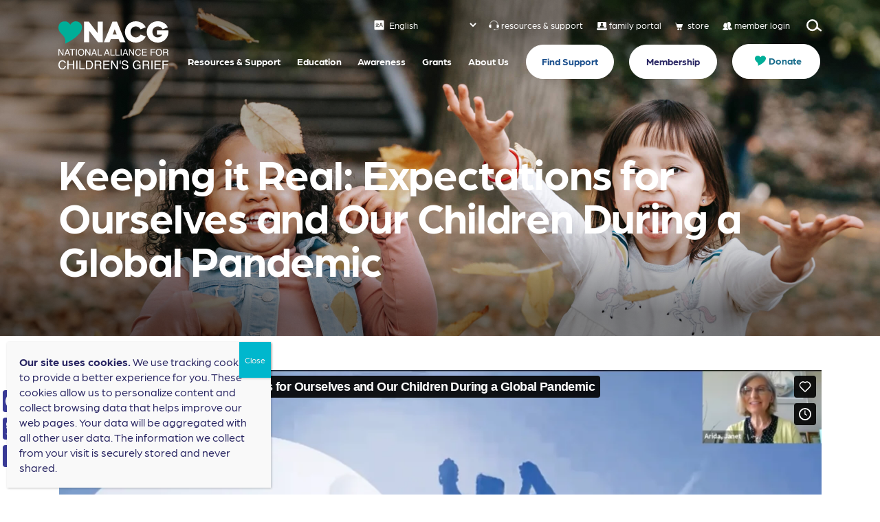

--- FILE ---
content_type: text/html; charset=UTF-8
request_url: https://nacg.org/resources_directory/keeping-it-real-expectations-for-ourselves-and-our-children-during-a-global-pandemic/
body_size: 25030
content:
<!DOCTYPE html>
<html lang="en">


		<head>

	    <meta charset="UTF-8"/>
<script type="text/javascript">
/* <![CDATA[ */
var gform;gform||(document.addEventListener("gform_main_scripts_loaded",function(){gform.scriptsLoaded=!0}),document.addEventListener("gform/theme/scripts_loaded",function(){gform.themeScriptsLoaded=!0}),window.addEventListener("DOMContentLoaded",function(){gform.domLoaded=!0}),gform={domLoaded:!1,scriptsLoaded:!1,themeScriptsLoaded:!1,isFormEditor:()=>"function"==typeof InitializeEditor,callIfLoaded:function(o){return!(!gform.domLoaded||!gform.scriptsLoaded||!gform.themeScriptsLoaded&&!gform.isFormEditor()||(gform.isFormEditor()&&console.warn("The use of gform.initializeOnLoaded() is deprecated in the form editor context and will be removed in Gravity Forms 3.1."),o(),0))},initializeOnLoaded:function(o){gform.callIfLoaded(o)||(document.addEventListener("gform_main_scripts_loaded",()=>{gform.scriptsLoaded=!0,gform.callIfLoaded(o)}),document.addEventListener("gform/theme/scripts_loaded",()=>{gform.themeScriptsLoaded=!0,gform.callIfLoaded(o)}),window.addEventListener("DOMContentLoaded",()=>{gform.domLoaded=!0,gform.callIfLoaded(o)}))},hooks:{action:{},filter:{}},addAction:function(o,r,e,t){gform.addHook("action",o,r,e,t)},addFilter:function(o,r,e,t){gform.addHook("filter",o,r,e,t)},doAction:function(o){gform.doHook("action",o,arguments)},applyFilters:function(o){return gform.doHook("filter",o,arguments)},removeAction:function(o,r){gform.removeHook("action",o,r)},removeFilter:function(o,r,e){gform.removeHook("filter",o,r,e)},addHook:function(o,r,e,t,n){null==gform.hooks[o][r]&&(gform.hooks[o][r]=[]);var d=gform.hooks[o][r];null==n&&(n=r+"_"+d.length),gform.hooks[o][r].push({tag:n,callable:e,priority:t=null==t?10:t})},doHook:function(r,o,e){var t;if(e=Array.prototype.slice.call(e,1),null!=gform.hooks[r][o]&&((o=gform.hooks[r][o]).sort(function(o,r){return o.priority-r.priority}),o.forEach(function(o){"function"!=typeof(t=o.callable)&&(t=window[t]),"action"==r?t.apply(null,e):e[0]=t.apply(null,e)})),"filter"==r)return e[0]},removeHook:function(o,r,t,n){var e;null!=gform.hooks[o][r]&&(e=(e=gform.hooks[o][r]).filter(function(o,r,e){return!!(null!=n&&n!=o.tag||null!=t&&t!=o.priority)}),gform.hooks[o][r]=e)}});
/* ]]> */
</script>

	    <meta name="viewport" content="width=device-width, user-scalable=no, initial-scale=1.0, maximum-scale=1.0, minimum-scale=1.0">

					    <title>
		        Keeping it Real: Expectations for Ourselves and Our Children During a Global Pandemic - NACG		    </title>
			
	    <!--[if IE]>
	        <meta http-equiv="X-UA-Compatible" content="IE=edge" >
	    <![endif]-->

	    <link rel="stylesheet" href="https://nacg.org/wp-content/themes/elevation_theme/style.css" type="text/css" media="screen">
	    <link rel="alternate" type="application/rss+xml" title="NACG RSS Feed" href="https://nacg.org/feed/">
	    <link rel="pingback" href="https://nacg.org/xmlrpc.php">
	    <link rel="stylesheet" href="">

		    <title>Keeping it Real: Expectations for Ourselves and Our Children During a Global Pandemic - NACG</title>

		<!-- All in One SEO Pro 4.9.3 - aioseo.com -->
	<meta name="robots" content="max-image-preview:large" />
	<link rel="canonical" href="https://nacg.org/resources_directory/keeping-it-real-expectations-for-ourselves-and-our-children-during-a-global-pandemic/" />
	<meta name="generator" content="All in One SEO Pro (AIOSEO) 4.9.3" />
		<meta property="og:locale" content="en_US" />
		<meta property="og:site_name" content="NACG - NACG" />
		<meta property="og:type" content="article" />
		<meta property="og:title" content="Keeping it Real: Expectations for Ourselves and Our Children During a Global Pandemic - NACG" />
		<meta property="og:url" content="https://nacg.org/resources_directory/keeping-it-real-expectations-for-ourselves-and-our-children-during-a-global-pandemic/" />
		<meta property="og:image" content="https://i0.wp.com/nacg.org/wp-content/uploads/2022/06/NACG-Logo-Artboard-1.png?fit=869%2C432&#038;ssl=1" />
		<meta property="og:image:secure_url" content="https://i0.wp.com/nacg.org/wp-content/uploads/2022/06/NACG-Logo-Artboard-1.png?fit=869%2C432&#038;ssl=1" />
		<meta property="article:published_time" content="2020-05-24T22:20:36+00:00" />
		<meta property="article:modified_time" content="2025-08-11T17:37:16+00:00" />
		<meta name="twitter:card" content="summary" />
		<meta name="twitter:title" content="Keeping it Real: Expectations for Ourselves and Our Children During a Global Pandemic - NACG" />
		<meta name="twitter:image" content="https://i0.wp.com/nacg.org/wp-content/uploads/2022/06/NACG-Logo-Artboard-1.png?fit=869%2C432&amp;ssl=1" />
		<script type="application/ld+json" class="aioseo-schema">
			{"@context":"https:\/\/schema.org","@graph":[{"@type":"BreadcrumbList","@id":"https:\/\/nacg.org\/resources_directory\/keeping-it-real-expectations-for-ourselves-and-our-children-during-a-global-pandemic\/#breadcrumblist","itemListElement":[{"@type":"ListItem","@id":"https:\/\/nacg.org#listItem","position":1,"name":"Home","item":"https:\/\/nacg.org","nextItem":{"@type":"ListItem","@id":"https:\/\/nacg.org\/resources_directory_tags\/education\/#listItem","name":"Education"}},{"@type":"ListItem","@id":"https:\/\/nacg.org\/resources_directory_tags\/education\/#listItem","position":2,"name":"Education","item":"https:\/\/nacg.org\/resources_directory_tags\/education\/","nextItem":{"@type":"ListItem","@id":"https:\/\/nacg.org\/resources_directory\/keeping-it-real-expectations-for-ourselves-and-our-children-during-a-global-pandemic\/#listItem","name":"Keeping it Real: Expectations for Ourselves and Our Children During a Global Pandemic"},"previousItem":{"@type":"ListItem","@id":"https:\/\/nacg.org#listItem","name":"Home"}},{"@type":"ListItem","@id":"https:\/\/nacg.org\/resources_directory\/keeping-it-real-expectations-for-ourselves-and-our-children-during-a-global-pandemic\/#listItem","position":3,"name":"Keeping it Real: Expectations for Ourselves and Our Children During a Global Pandemic","previousItem":{"@type":"ListItem","@id":"https:\/\/nacg.org\/resources_directory_tags\/education\/#listItem","name":"Education"}}]},{"@type":"Organization","@id":"https:\/\/nacg.org\/#organization","name":"NACG","description":"NACG","url":"https:\/\/nacg.org\/","logo":{"@type":"ImageObject","url":"https:\/\/i0.wp.com\/nacg.org\/wp-content\/uploads\/2022\/06\/NACG-Logo-Artboard-1.png?fit=869%2C432&ssl=1","@id":"https:\/\/nacg.org\/resources_directory\/keeping-it-real-expectations-for-ourselves-and-our-children-during-a-global-pandemic\/#organizationLogo","width":869,"height":432,"caption":"NACG Logo"},"image":{"@id":"https:\/\/nacg.org\/resources_directory\/keeping-it-real-expectations-for-ourselves-and-our-children-during-a-global-pandemic\/#organizationLogo"}},{"@type":"WebPage","@id":"https:\/\/nacg.org\/resources_directory\/keeping-it-real-expectations-for-ourselves-and-our-children-during-a-global-pandemic\/#webpage","url":"https:\/\/nacg.org\/resources_directory\/keeping-it-real-expectations-for-ourselves-and-our-children-during-a-global-pandemic\/","name":"Keeping it Real: Expectations for Ourselves and Our Children During a Global Pandemic - NACG","inLanguage":"en-US","isPartOf":{"@id":"https:\/\/nacg.org\/#website"},"breadcrumb":{"@id":"https:\/\/nacg.org\/resources_directory\/keeping-it-real-expectations-for-ourselves-and-our-children-during-a-global-pandemic\/#breadcrumblist"},"image":{"@type":"ImageObject","url":"https:\/\/nacg.org\/wp-content\/uploads\/2022\/05\/2020.05-Keeping-It-Real.svg","@id":"https:\/\/nacg.org\/resources_directory\/keeping-it-real-expectations-for-ourselves-and-our-children-during-a-global-pandemic\/#mainImage","width":150,"height":84},"primaryImageOfPage":{"@id":"https:\/\/nacg.org\/resources_directory\/keeping-it-real-expectations-for-ourselves-and-our-children-during-a-global-pandemic\/#mainImage"},"datePublished":"2020-05-24T17:20:36-05:00","dateModified":"2025-08-11T12:37:16-05:00"},{"@type":"WebSite","@id":"https:\/\/nacg.org\/#website","url":"https:\/\/nacg.org\/","name":"NACG","description":"NACG","inLanguage":"en-US","publisher":{"@id":"https:\/\/nacg.org\/#organization"}}]}
		</script>
		<!-- All in One SEO Pro -->

<script>window._wca = window._wca || [];</script>
<!-- Google tag (gtag.js) consent mode dataLayer added by Site Kit -->
<script type="text/javascript" id="google_gtagjs-js-consent-mode-data-layer">
/* <![CDATA[ */
window.dataLayer = window.dataLayer || [];function gtag(){dataLayer.push(arguments);}
gtag('consent', 'default', {"ad_personalization":"denied","ad_storage":"denied","ad_user_data":"denied","analytics_storage":"denied","functionality_storage":"denied","security_storage":"denied","personalization_storage":"denied","region":["AT","BE","BG","CH","CY","CZ","DE","DK","EE","ES","FI","FR","GB","GR","HR","HU","IE","IS","IT","LI","LT","LU","LV","MT","NL","NO","PL","PT","RO","SE","SI","SK"],"wait_for_update":500});
window._googlesitekitConsentCategoryMap = {"statistics":["analytics_storage"],"marketing":["ad_storage","ad_user_data","ad_personalization"],"functional":["functionality_storage","security_storage"],"preferences":["personalization_storage"]};
window._googlesitekitConsents = {"ad_personalization":"denied","ad_storage":"denied","ad_user_data":"denied","analytics_storage":"denied","functionality_storage":"denied","security_storage":"denied","personalization_storage":"denied","region":["AT","BE","BG","CH","CY","CZ","DE","DK","EE","ES","FI","FR","GB","GR","HR","HU","IE","IS","IT","LI","LT","LU","LV","MT","NL","NO","PL","PT","RO","SE","SI","SK"],"wait_for_update":500};
/* ]]> */
</script>
<!-- End Google tag (gtag.js) consent mode dataLayer added by Site Kit -->
<link rel='dns-prefetch' href='//static.addtoany.com' />
<link rel='dns-prefetch' href='//unpkg.com' />
<link rel='dns-prefetch' href='//stats.wp.com' />
<link rel='dns-prefetch' href='//www.google.com' />
<link rel='dns-prefetch' href='//www.googletagmanager.com' />
<link rel='preconnect' href='//i0.wp.com' />
<link rel='preconnect' href='//c0.wp.com' />
<link rel="alternate" type="application/rss+xml" title="NACG &raquo; Keeping it Real: Expectations for Ourselves and Our Children During a Global Pandemic Comments Feed" href="https://nacg.org/resources_directory/keeping-it-real-expectations-for-ourselves-and-our-children-during-a-global-pandemic/feed/" />
<link rel="alternate" title="oEmbed (JSON)" type="application/json+oembed" href="https://nacg.org/wp-json/oembed/1.0/embed?url=https%3A%2F%2Fnacg.org%2Fresources_directory%2Fkeeping-it-real-expectations-for-ourselves-and-our-children-during-a-global-pandemic%2F" />
<link rel="alternate" title="oEmbed (XML)" type="text/xml+oembed" href="https://nacg.org/wp-json/oembed/1.0/embed?url=https%3A%2F%2Fnacg.org%2Fresources_directory%2Fkeeping-it-real-expectations-for-ourselves-and-our-children-during-a-global-pandemic%2F&#038;format=xml" />
<style id='wp-img-auto-sizes-contain-inline-css' type='text/css'>
img:is([sizes=auto i],[sizes^="auto," i]){contain-intrinsic-size:3000px 1500px}
/*# sourceURL=wp-img-auto-sizes-contain-inline-css */
</style>
<style id='wp-emoji-styles-inline-css' type='text/css'>

	img.wp-smiley, img.emoji {
		display: inline !important;
		border: none !important;
		box-shadow: none !important;
		height: 1em !important;
		width: 1em !important;
		margin: 0 0.07em !important;
		vertical-align: -0.1em !important;
		background: none !important;
		padding: 0 !important;
	}
/*# sourceURL=wp-emoji-styles-inline-css */
</style>
<link rel='stylesheet' id='wp-block-library-css' href='https://c0.wp.com/c/6.9/wp-includes/css/dist/block-library/style.min.css' type='text/css' media='all' />
<style id='global-styles-inline-css' type='text/css'>
:root{--wp--preset--aspect-ratio--square: 1;--wp--preset--aspect-ratio--4-3: 4/3;--wp--preset--aspect-ratio--3-4: 3/4;--wp--preset--aspect-ratio--3-2: 3/2;--wp--preset--aspect-ratio--2-3: 2/3;--wp--preset--aspect-ratio--16-9: 16/9;--wp--preset--aspect-ratio--9-16: 9/16;--wp--preset--color--black: #000000;--wp--preset--color--cyan-bluish-gray: #abb8c3;--wp--preset--color--white: #ffffff;--wp--preset--color--pale-pink: #f78da7;--wp--preset--color--vivid-red: #cf2e2e;--wp--preset--color--luminous-vivid-orange: #ff6900;--wp--preset--color--luminous-vivid-amber: #fcb900;--wp--preset--color--light-green-cyan: #7bdcb5;--wp--preset--color--vivid-green-cyan: #00d084;--wp--preset--color--pale-cyan-blue: #8ed1fc;--wp--preset--color--vivid-cyan-blue: #0693e3;--wp--preset--color--vivid-purple: #9b51e0;--wp--preset--gradient--vivid-cyan-blue-to-vivid-purple: linear-gradient(135deg,rgb(6,147,227) 0%,rgb(155,81,224) 100%);--wp--preset--gradient--light-green-cyan-to-vivid-green-cyan: linear-gradient(135deg,rgb(122,220,180) 0%,rgb(0,208,130) 100%);--wp--preset--gradient--luminous-vivid-amber-to-luminous-vivid-orange: linear-gradient(135deg,rgb(252,185,0) 0%,rgb(255,105,0) 100%);--wp--preset--gradient--luminous-vivid-orange-to-vivid-red: linear-gradient(135deg,rgb(255,105,0) 0%,rgb(207,46,46) 100%);--wp--preset--gradient--very-light-gray-to-cyan-bluish-gray: linear-gradient(135deg,rgb(238,238,238) 0%,rgb(169,184,195) 100%);--wp--preset--gradient--cool-to-warm-spectrum: linear-gradient(135deg,rgb(74,234,220) 0%,rgb(151,120,209) 20%,rgb(207,42,186) 40%,rgb(238,44,130) 60%,rgb(251,105,98) 80%,rgb(254,248,76) 100%);--wp--preset--gradient--blush-light-purple: linear-gradient(135deg,rgb(255,206,236) 0%,rgb(152,150,240) 100%);--wp--preset--gradient--blush-bordeaux: linear-gradient(135deg,rgb(254,205,165) 0%,rgb(254,45,45) 50%,rgb(107,0,62) 100%);--wp--preset--gradient--luminous-dusk: linear-gradient(135deg,rgb(255,203,112) 0%,rgb(199,81,192) 50%,rgb(65,88,208) 100%);--wp--preset--gradient--pale-ocean: linear-gradient(135deg,rgb(255,245,203) 0%,rgb(182,227,212) 50%,rgb(51,167,181) 100%);--wp--preset--gradient--electric-grass: linear-gradient(135deg,rgb(202,248,128) 0%,rgb(113,206,126) 100%);--wp--preset--gradient--midnight: linear-gradient(135deg,rgb(2,3,129) 0%,rgb(40,116,252) 100%);--wp--preset--font-size--small: 13px;--wp--preset--font-size--medium: 20px;--wp--preset--font-size--large: 36px;--wp--preset--font-size--x-large: 42px;--wp--preset--spacing--20: 0.44rem;--wp--preset--spacing--30: 0.67rem;--wp--preset--spacing--40: 1rem;--wp--preset--spacing--50: 1.5rem;--wp--preset--spacing--60: 2.25rem;--wp--preset--spacing--70: 3.38rem;--wp--preset--spacing--80: 5.06rem;--wp--preset--shadow--natural: 6px 6px 9px rgba(0, 0, 0, 0.2);--wp--preset--shadow--deep: 12px 12px 50px rgba(0, 0, 0, 0.4);--wp--preset--shadow--sharp: 6px 6px 0px rgba(0, 0, 0, 0.2);--wp--preset--shadow--outlined: 6px 6px 0px -3px rgb(255, 255, 255), 6px 6px rgb(0, 0, 0);--wp--preset--shadow--crisp: 6px 6px 0px rgb(0, 0, 0);}:where(.is-layout-flex){gap: 0.5em;}:where(.is-layout-grid){gap: 0.5em;}body .is-layout-flex{display: flex;}.is-layout-flex{flex-wrap: wrap;align-items: center;}.is-layout-flex > :is(*, div){margin: 0;}body .is-layout-grid{display: grid;}.is-layout-grid > :is(*, div){margin: 0;}:where(.wp-block-columns.is-layout-flex){gap: 2em;}:where(.wp-block-columns.is-layout-grid){gap: 2em;}:where(.wp-block-post-template.is-layout-flex){gap: 1.25em;}:where(.wp-block-post-template.is-layout-grid){gap: 1.25em;}.has-black-color{color: var(--wp--preset--color--black) !important;}.has-cyan-bluish-gray-color{color: var(--wp--preset--color--cyan-bluish-gray) !important;}.has-white-color{color: var(--wp--preset--color--white) !important;}.has-pale-pink-color{color: var(--wp--preset--color--pale-pink) !important;}.has-vivid-red-color{color: var(--wp--preset--color--vivid-red) !important;}.has-luminous-vivid-orange-color{color: var(--wp--preset--color--luminous-vivid-orange) !important;}.has-luminous-vivid-amber-color{color: var(--wp--preset--color--luminous-vivid-amber) !important;}.has-light-green-cyan-color{color: var(--wp--preset--color--light-green-cyan) !important;}.has-vivid-green-cyan-color{color: var(--wp--preset--color--vivid-green-cyan) !important;}.has-pale-cyan-blue-color{color: var(--wp--preset--color--pale-cyan-blue) !important;}.has-vivid-cyan-blue-color{color: var(--wp--preset--color--vivid-cyan-blue) !important;}.has-vivid-purple-color{color: var(--wp--preset--color--vivid-purple) !important;}.has-black-background-color{background-color: var(--wp--preset--color--black) !important;}.has-cyan-bluish-gray-background-color{background-color: var(--wp--preset--color--cyan-bluish-gray) !important;}.has-white-background-color{background-color: var(--wp--preset--color--white) !important;}.has-pale-pink-background-color{background-color: var(--wp--preset--color--pale-pink) !important;}.has-vivid-red-background-color{background-color: var(--wp--preset--color--vivid-red) !important;}.has-luminous-vivid-orange-background-color{background-color: var(--wp--preset--color--luminous-vivid-orange) !important;}.has-luminous-vivid-amber-background-color{background-color: var(--wp--preset--color--luminous-vivid-amber) !important;}.has-light-green-cyan-background-color{background-color: var(--wp--preset--color--light-green-cyan) !important;}.has-vivid-green-cyan-background-color{background-color: var(--wp--preset--color--vivid-green-cyan) !important;}.has-pale-cyan-blue-background-color{background-color: var(--wp--preset--color--pale-cyan-blue) !important;}.has-vivid-cyan-blue-background-color{background-color: var(--wp--preset--color--vivid-cyan-blue) !important;}.has-vivid-purple-background-color{background-color: var(--wp--preset--color--vivid-purple) !important;}.has-black-border-color{border-color: var(--wp--preset--color--black) !important;}.has-cyan-bluish-gray-border-color{border-color: var(--wp--preset--color--cyan-bluish-gray) !important;}.has-white-border-color{border-color: var(--wp--preset--color--white) !important;}.has-pale-pink-border-color{border-color: var(--wp--preset--color--pale-pink) !important;}.has-vivid-red-border-color{border-color: var(--wp--preset--color--vivid-red) !important;}.has-luminous-vivid-orange-border-color{border-color: var(--wp--preset--color--luminous-vivid-orange) !important;}.has-luminous-vivid-amber-border-color{border-color: var(--wp--preset--color--luminous-vivid-amber) !important;}.has-light-green-cyan-border-color{border-color: var(--wp--preset--color--light-green-cyan) !important;}.has-vivid-green-cyan-border-color{border-color: var(--wp--preset--color--vivid-green-cyan) !important;}.has-pale-cyan-blue-border-color{border-color: var(--wp--preset--color--pale-cyan-blue) !important;}.has-vivid-cyan-blue-border-color{border-color: var(--wp--preset--color--vivid-cyan-blue) !important;}.has-vivid-purple-border-color{border-color: var(--wp--preset--color--vivid-purple) !important;}.has-vivid-cyan-blue-to-vivid-purple-gradient-background{background: var(--wp--preset--gradient--vivid-cyan-blue-to-vivid-purple) !important;}.has-light-green-cyan-to-vivid-green-cyan-gradient-background{background: var(--wp--preset--gradient--light-green-cyan-to-vivid-green-cyan) !important;}.has-luminous-vivid-amber-to-luminous-vivid-orange-gradient-background{background: var(--wp--preset--gradient--luminous-vivid-amber-to-luminous-vivid-orange) !important;}.has-luminous-vivid-orange-to-vivid-red-gradient-background{background: var(--wp--preset--gradient--luminous-vivid-orange-to-vivid-red) !important;}.has-very-light-gray-to-cyan-bluish-gray-gradient-background{background: var(--wp--preset--gradient--very-light-gray-to-cyan-bluish-gray) !important;}.has-cool-to-warm-spectrum-gradient-background{background: var(--wp--preset--gradient--cool-to-warm-spectrum) !important;}.has-blush-light-purple-gradient-background{background: var(--wp--preset--gradient--blush-light-purple) !important;}.has-blush-bordeaux-gradient-background{background: var(--wp--preset--gradient--blush-bordeaux) !important;}.has-luminous-dusk-gradient-background{background: var(--wp--preset--gradient--luminous-dusk) !important;}.has-pale-ocean-gradient-background{background: var(--wp--preset--gradient--pale-ocean) !important;}.has-electric-grass-gradient-background{background: var(--wp--preset--gradient--electric-grass) !important;}.has-midnight-gradient-background{background: var(--wp--preset--gradient--midnight) !important;}.has-small-font-size{font-size: var(--wp--preset--font-size--small) !important;}.has-medium-font-size{font-size: var(--wp--preset--font-size--medium) !important;}.has-large-font-size{font-size: var(--wp--preset--font-size--large) !important;}.has-x-large-font-size{font-size: var(--wp--preset--font-size--x-large) !important;}
/*# sourceURL=global-styles-inline-css */
</style>

<style id='classic-theme-styles-inline-css' type='text/css'>
/*! This file is auto-generated */
.wp-block-button__link{color:#fff;background-color:#32373c;border-radius:9999px;box-shadow:none;text-decoration:none;padding:calc(.667em + 2px) calc(1.333em + 2px);font-size:1.125em}.wp-block-file__button{background:#32373c;color:#fff;text-decoration:none}
/*# sourceURL=/wp-includes/css/classic-themes.min.css */
</style>
<link rel='stylesheet' id='wp-components-css' href='https://c0.wp.com/c/6.9/wp-includes/css/dist/components/style.min.css' type='text/css' media='all' />
<link rel='stylesheet' id='wp-preferences-css' href='https://c0.wp.com/c/6.9/wp-includes/css/dist/preferences/style.min.css' type='text/css' media='all' />
<link rel='stylesheet' id='wp-block-editor-css' href='https://c0.wp.com/c/6.9/wp-includes/css/dist/block-editor/style.min.css' type='text/css' media='all' />
<link rel='stylesheet' id='popup-maker-block-library-style-css' href='https://nacg.org/wp-content/plugins/popup-maker/dist/packages/block-library-style.css?ver=dbea705cfafe089d65f1' type='text/css' media='all' />
<link rel='stylesheet' id='woocommerce-layout-css' href='https://c0.wp.com/p/woocommerce/10.4.3/assets/css/woocommerce-layout.css' type='text/css' media='all' />
<style id='woocommerce-layout-inline-css' type='text/css'>

	.infinite-scroll .woocommerce-pagination {
		display: none;
	}
/*# sourceURL=woocommerce-layout-inline-css */
</style>
<link rel='stylesheet' id='woocommerce-smallscreen-css' href='https://c0.wp.com/p/woocommerce/10.4.3/assets/css/woocommerce-smallscreen.css' type='text/css' media='only screen and (max-width: 768px)' />
<link rel='stylesheet' id='woocommerce-general-css' href='https://c0.wp.com/p/woocommerce/10.4.3/assets/css/woocommerce.css' type='text/css' media='all' />
<style id='woocommerce-inline-inline-css' type='text/css'>
.woocommerce form .form-row .required { visibility: visible; }
/*# sourceURL=woocommerce-inline-inline-css */
</style>
<link rel='stylesheet' id='elevation_theme_bootstrap_css_min-css' href='https://nacg.org/wp-content/themes/elevation_theme/assets/css/bootstrap.min.css?ver=490eaaf4c43e5880fae7dd1039dd2a68' type='text/css' media='all' />
<link rel='stylesheet' id='elevation_theme_style-css' href='https://nacg.org/wp-content/themes/elevation_theme/assets/css/style.css?ver=490eaaf4c43e5880fae7dd1039dd2a68' type='text/css' media='all' />
<link rel='stylesheet' id='elevation_theme_fontawesome_css_min-css' href='https://nacg.org/wp-content/themes/elevation_theme/assets/fontawesome/css/all.min.css?ver=490eaaf4c43e5880fae7dd1039dd2a68' type='text/css' media='all' />
<link rel='stylesheet' id='elevation_theme_swiper_css_min-css' href='https://unpkg.com/swiper/swiper-bundle.min.css?ver=490eaaf4c43e5880fae7dd1039dd2a68' type='text/css' media='all' />
<link rel='stylesheet' id='elevation_theme_aos_css-css' href='https://nacg.org/wp-content/themes/elevation_theme/assets/aos-animation/aos.css?ver=490eaaf4c43e5880fae7dd1039dd2a68' type='text/css' media='all' />
<link rel='stylesheet' id='elevation_theme_fancybox_css-css' href='https://nacg.org/wp-content/themes/elevation_theme/assets/css/jquery.fancybox.min.css?ver=490eaaf4c43e5880fae7dd1039dd2a68' type='text/css' media='all' />
<link rel='stylesheet' id='elevation_theme_team_css-css' href='https://nacg.org/wp-content/themes/elevation_theme/inc/bakery/team/style.css?ver=490eaaf4c43e5880fae7dd1039dd2a68' type='text/css' media='all' />
<link rel='stylesheet' id='wpdreams-ajaxsearchpro-basic-css' href='https://nacg.org/wp-content/uploads/asp_upload/style.basic-ho-is-po-no-da-co-au-ga-se-is.css?ver=UjN4er' type='text/css' media='all' />
<link rel='stylesheet' id='popup-maker-site-css' href='//nacg.org/wp-content/uploads/pum/pum-site-styles.css?generated=1755153936&#038;ver=1.21.5' type='text/css' media='all' />
<link rel='stylesheet' id='addtoany-css' href='https://nacg.org/wp-content/plugins/add-to-any/addtoany.min.css?ver=1.16' type='text/css' media='all' />
<style id='addtoany-inline-css' type='text/css'>
@media screen and (max-width:980px){
.a2a_floating_style.a2a_vertical_style{display:none;}
}
/*# sourceURL=addtoany-inline-css */
</style>
<script type="text/javascript" id="addtoany-core-js-before">
/* <![CDATA[ */
window.a2a_config=window.a2a_config||{};a2a_config.callbacks=[];a2a_config.overlays=[];a2a_config.templates={};
a2a_config.icon_color="#393a96";

//# sourceURL=addtoany-core-js-before
/* ]]> */
</script>
<script type="text/javascript" defer src="https://static.addtoany.com/menu/page.js" id="addtoany-core-js"></script>
<script type="text/javascript" src="https://c0.wp.com/c/6.9/wp-includes/js/jquery/jquery.min.js" id="jquery-core-js"></script>
<script type="text/javascript" src="https://c0.wp.com/c/6.9/wp-includes/js/jquery/jquery-migrate.min.js" id="jquery-migrate-js"></script>
<script type="text/javascript" defer src="https://nacg.org/wp-content/plugins/add-to-any/addtoany.min.js?ver=1.1" id="addtoany-jquery-js"></script>
<script type="text/javascript" src="https://c0.wp.com/p/woocommerce/10.4.3/assets/js/jquery-blockui/jquery.blockUI.min.js" id="wc-jquery-blockui-js" data-wp-strategy="defer"></script>
<script type="text/javascript" id="wc-add-to-cart-js-extra">
/* <![CDATA[ */
var wc_add_to_cart_params = {"ajax_url":"/wp-admin/admin-ajax.php","wc_ajax_url":"/?wc-ajax=%%endpoint%%","i18n_view_cart":"View cart","cart_url":"https://nacg.org/cart/","is_cart":"","cart_redirect_after_add":"yes"};
//# sourceURL=wc-add-to-cart-js-extra
/* ]]> */
</script>
<script type="text/javascript" src="https://c0.wp.com/p/woocommerce/10.4.3/assets/js/frontend/add-to-cart.min.js" id="wc-add-to-cart-js" data-wp-strategy="defer"></script>
<script type="text/javascript" src="https://c0.wp.com/p/woocommerce/10.4.3/assets/js/js-cookie/js.cookie.min.js" id="wc-js-cookie-js" defer="defer" data-wp-strategy="defer"></script>
<script type="text/javascript" id="woocommerce-js-extra">
/* <![CDATA[ */
var woocommerce_params = {"ajax_url":"/wp-admin/admin-ajax.php","wc_ajax_url":"/?wc-ajax=%%endpoint%%","i18n_password_show":"Show password","i18n_password_hide":"Hide password"};
//# sourceURL=woocommerce-js-extra
/* ]]> */
</script>
<script type="text/javascript" src="https://c0.wp.com/p/woocommerce/10.4.3/assets/js/frontend/woocommerce.min.js" id="woocommerce-js" defer="defer" data-wp-strategy="defer"></script>
<script type="text/javascript" src="https://nacg.org/wp-content/plugins/js_composer/assets/js/vendors/woocommerce-add-to-cart.js?ver=6.8.0" id="vc_woocommerce-add-to-cart-js-js"></script>
<script type="text/javascript" id="WCPAY_ASSETS-js-extra">
/* <![CDATA[ */
var wcpayAssets = {"url":"https://nacg.org/wp-content/plugins/woocommerce-payments/dist/"};
//# sourceURL=WCPAY_ASSETS-js-extra
/* ]]> */
</script>
<script type="text/javascript" src="https://stats.wp.com/s-202604.js" id="woocommerce-analytics-js" defer="defer" data-wp-strategy="defer"></script>

<!-- Google tag (gtag.js) snippet added by Site Kit -->
<!-- Google Analytics snippet added by Site Kit -->
<script type="text/javascript" src="https://www.googletagmanager.com/gtag/js?id=GT-WR9NZXW" id="google_gtagjs-js" async></script>
<script type="text/javascript" id="google_gtagjs-js-after">
/* <![CDATA[ */
window.dataLayer = window.dataLayer || [];function gtag(){dataLayer.push(arguments);}
gtag("set","linker",{"domains":["nacg.org"]});
gtag("js", new Date());
gtag("set", "developer_id.dZTNiMT", true);
gtag("config", "GT-WR9NZXW");
//# sourceURL=google_gtagjs-js-after
/* ]]> */
</script>
<link rel="https://api.w.org/" href="https://nacg.org/wp-json/" /><link rel="alternate" title="JSON" type="application/json" href="https://nacg.org/wp-json/wp/v2/resources_directory/3651" /><link rel="EditURI" type="application/rsd+xml" title="RSD" href="https://nacg.org/xmlrpc.php?rsd" />

<link rel='shortlink' href='https://nacg.org/?p=3651' />
<meta name="generator" content="Site Kit by Google 1.170.0" /><meta name="tec-api-version" content="v1"><meta name="tec-api-origin" content="https://nacg.org"><link rel="alternate" href="https://nacg.org/wp-json/tribe/events/v1/" />	<style>img#wpstats{display:none}</style>
		<!-- Google site verification - Google for WooCommerce -->
<meta name="google-site-verification" content="nE_wEDaFGYuhG3H9kEnN75wfV08rS6ZPQkU-5ecjvk4" />
	<noscript><style>.woocommerce-product-gallery{ opacity: 1 !important; }</style></noscript>
						<link rel="preconnect" href="https://fonts.gstatic.com" crossorigin />
					<style>
						@font-face {
  font-family: 'Open Sans';
  font-style: normal;
  font-weight: 300;
  font-stretch: normal;
  font-display: swap;
  src: url(https://fonts.gstatic.com/s/opensans/v34/memSYaGs126MiZpBA-UvWbX2vVnXBbObj2OVZyOOSr4dVJWUgsiH0B4gaVc.ttf) format('truetype');
}
@font-face {
  font-family: 'Open Sans';
  font-style: normal;
  font-weight: 400;
  font-stretch: normal;
  font-display: swap;
  src: url(https://fonts.gstatic.com/s/opensans/v34/memSYaGs126MiZpBA-UvWbX2vVnXBbObj2OVZyOOSr4dVJWUgsjZ0B4gaVc.ttf) format('truetype');
}
@font-face {
  font-family: 'Open Sans';
  font-style: normal;
  font-weight: 700;
  font-stretch: normal;
  font-display: swap;
  src: url(https://fonts.gstatic.com/s/opensans/v34/memSYaGs126MiZpBA-UvWbX2vVnXBbObj2OVZyOOSr4dVJWUgsg-1x4gaVc.ttf) format('truetype');
}
					</style>
					<meta name="generator" content="Powered by WPBakery Page Builder - drag and drop page builder for WordPress."/>
<link rel="icon" href="https://nacg.org/wp-content/uploads/2022/06/favicon-nacg.svg" sizes="32x32" />
<link rel="icon" href="https://nacg.org/wp-content/uploads/2022/06/favicon-nacg.svg" sizes="192x192" />
<link rel="apple-touch-icon" href="https://nacg.org/wp-content/uploads/2022/06/favicon-nacg.svg" />
<meta name="msapplication-TileImage" content="https://nacg.org/wp-content/uploads/2022/06/favicon-nacg.svg" />
		<style type="text/css" id="wp-custom-css">
			html{
	margin-top: 0 !important;
}
.woocommerce.columns-4{
	margin-top:5rem;
}
@media (max-width: 575.98px){
#section-a{
    background-size: auto 274px !important;
    background-position: center top !important;
  }
}

.woocommerce ul.products li a .attachment-woocommerce_thumbnail {
    
    object-fit: contain !important;
    background-color: white !important;
}

.directory-map-container .directory-filters-container .checkbox-container label{
	opacity: 1;
}
/* GTranslate */
header.header select.gt_selector{
	background-color: transparent;
	color: white;
  text-decoration: none;
  border: none;
  margin: 0 15px 0 0;
	font-style: normal;
	font-weight: 500;
	font-size: 13px;
	line-height: 16px;
}
body.fixed header.header select.gt_selector{
	color: #292663;
}		</style>
		<noscript><style> .wpb_animate_when_almost_visible { opacity: 1; }</style></noscript>
		<link rel='stylesheet' id='wc-blocks-style-css' href='https://c0.wp.com/p/woocommerce/10.4.3/assets/client/blocks/wc-blocks.css' type='text/css' media='all' />
<link rel='stylesheet' id='gform_basic-css' href='https://nacg.org/wp-content/plugins/gravityforms/assets/css/dist/basic.min.css?ver=2.9.25' type='text/css' media='all' />
<link rel='stylesheet' id='gform_theme_components-css' href='https://nacg.org/wp-content/plugins/gravityforms/assets/css/dist/theme-components.min.css?ver=2.9.25' type='text/css' media='all' />
<link rel='stylesheet' id='gform_theme-css' href='https://nacg.org/wp-content/plugins/gravityforms/assets/css/dist/theme.min.css?ver=2.9.25' type='text/css' media='all' />
</head>


				<!-- 					 -->
			<body class="wp-singular resources_directory-template-default single single-resources_directory postid-3651 wp-custom-logo wp-theme-elevation_theme theme-elevation_theme woocommerce-no-js tribe-no-js page-template-elevation-web wpb-js-composer js-comp-ver-6.8.0 vc_responsive">
			<!-- Global site tag (gtag.js) - Google Analytics -->
<script async src="https://www.googletagmanager.com/gtag/js?id=G-KL3VTK6DJC"></script>
<script>
  window.dataLayer = window.dataLayer || [];
  function gtag(){dataLayer.push(arguments);}
  gtag('js', new Date());

  gtag('config', 'G-KL3VTK6DJC');
</script>		
<div class="loader-container">
    <div class="loader">
      <div class="loading-spinner"></div>
      <div class="loading-logo"></div>
    </div>
  </div>
<header class="header fixed-top">
		<section class="search-section">
			<div class="container">
				<div class="search">
					<form method="get" id="searchform" class="searchform" action="\">
							<div>
							<label class="screen-reader-text" for="s">Search for:</label>
							<input type="text" value="" name="s" id="s">
							<input type="submit" id="searchsubmit" value="Search">
							</div>
					</form>
				</div>
			</div>
		</section>
		<section class="header-navigation">
			<div class="container">
				<nav class="navbar navbar-expand-lg">
					<div class="navbar-header">
						<a class="navbar-brand" href="https://nacg.org">
							<picture>
								<img srcset="https://nacg.org/wp-content/themes/elevation_theme/assets/images/logo.svg" alt="This is the logo site">
								<img srcset="https://nacg.org/wp-content/themes/elevation_theme/assets/images/logo-white.svg" alt="This is the logo site">
							</picture>
						</a>
						<button class="navbar-toggler collapsed" type="button" data-toggle="collapse" data-target="#NavDropdown" aria-controls="NavDropdown" aria-expanded="false" aria-label="Toggle navigation">
							<span class="sr-only">Menu</span>
							<span class="navbar-toggler-icon"></span>
						</button>
					</div>
					<div class="col-middle box-b-c-container">
						<div class="header-top box-b into-navbar">
							<div class="extra-links-bar">
								<div class="translate-box">
                  <div class="gtranslate_wrapper" id="gt-wrapper-26561018"></div>								</div>
								<div class="custom-links box">
                  									  <a href="https://nacg.org/resource-library/" target="_self" class="btn-resources">resources &amp; support</a>
                                    									  <a href="https://nacg.org/family-portal/" target="_self" class="btn-portal">family portal</a>
                                    									  <a href="/shop/" target="_self" class="btn-shop">store</a>
                                    									  <a href="https://childrengrieve.wildapricot.org/member-home" target="_self" class="btn-member">member login</a>
                  								</div>
								<div class="search-box box">
									<button id="open-search" class="open-search"><div class="icon-search"></div></button>
								</div>
							</div>
						</div>
						<div class="header-bottom box-c d-flex justify-content-end align-items-center">
							<div class="collapse navbar-collapse" id="NavDropdown">
								<div class="height-wrap">
                  <ul id="menu-header-menu" class="nav navbar-nav"><li id="menu-item-4553" class="mega-menu-item menu-item menu-item-type-custom menu-item-object-custom menu-item-has-children menu-item-4553 dropdown"><a title="Resources &amp; Support" href="https://nacg.org/resource-library/" class="dropdown-toggle" data-hover="dropdown" aria-haspopup="true" role="menuitem">Resources &#038; Support  </a>
<ul role="menu" class=" dropdown-menu">
	<li id="menu-item-4842" class="menu-item menu-item-type-custom menu-item-object-custom menu-item-4842"><a title="Resource Library" href="https://nacg.org/resource-library/?resources_directory_topic=for-families-and-caregivers" role="menuitem">Resource Library</a></li>
	<li id="menu-item-4843" class="menu-item menu-item-type-custom menu-item-object-custom menu-item-4843"><a title="Find a Support Center or Camp" href="https://nacg.org/find-support/" role="menuitem">Find a Support Center or Camp</a></li>
	<li id="menu-item-4844" class="menu-item menu-item-type-custom menu-item-object-custom menu-item-4844"><a title="Toolkits for Every Situation" href="https://nacg.org/resource-library/?format=toolkit" role="menuitem">Toolkits for Every Situation</a></li>
	<li id="menu-item-4846" class="menu-item menu-item-type-custom menu-item-object-custom menu-item-4846"><a title="Talk about Grief" href="https://nacg.org/resource-library/?resources_directory_topic=grief" role="menuitem">Talk about Grief</a></li>
</ul>
</li>
<li id="menu-item-2678" class="mega-menu-item menu-item menu-item-type-custom menu-item-object-custom menu-item-has-children menu-item-2678 dropdown"><a title="Education" href="https://nacg.org/education/" class="dropdown-toggle" data-hover="dropdown" aria-haspopup="true" role="menuitem">Education  </a>
<ul role="menu" class=" dropdown-menu">
	<li id="menu-item-4847" class="mega-menu-item menu-item menu-item-type-custom menu-item-object-custom menu-item-4847"><a title="Online Learning &amp; Webinars" href="https://nacg.org/events/" role="menuitem">Online Learning &#038; Webinars</a></li>
	<li id="menu-item-4848" class="menu-item menu-item-type-custom menu-item-object-custom menu-item-4848"><a title="2026 Symposium" href="https://nacg.org/symposium/" role="menuitem">2026 Symposium</a></li>
	<li id="menu-item-4849" class="menu-item menu-item-type-custom menu-item-object-custom menu-item-4849"><a title="National Webcast" href="https://nacg.org/webcast/" role="menuitem">National Webcast</a></li>
	<li id="menu-item-5535" class="menu-item menu-item-type-custom menu-item-object-custom menu-item-5535"><a title="Apply to Present a Webinar" href="https://nacg.wufoo.com/forms/application-to-present-a-webinar" role="menuitem">Apply to Present a Webinar</a></li>
	<li id="menu-item-5059" class="menu-item menu-item-type-custom menu-item-object-custom menu-item-5059"><a title="Learning Archive" href="https://nacg.org/resource-library/?resources_directory_topic=for-professionals" role="menuitem">Learning Archive</a></li>
</ul>
</li>
<li id="menu-item-2679" class="mega-menu-item menu-item menu-item-type-custom menu-item-object-custom menu-item-has-children menu-item-2679 dropdown"><a title="Awareness" href="https://nacg.org/awareness/" class="dropdown-toggle" data-hover="dropdown" aria-haspopup="true" role="menuitem">Awareness  </a>
<ul role="menu" class=" dropdown-menu">
	<li id="menu-item-4851" class="menu-item menu-item-type-custom menu-item-object-custom menu-item-4851"><a title="Understanding Grief" href="https://nacg.org/understanding-childhood-grief/" role="menuitem">Understanding Grief</a></li>
	<li id="menu-item-4853" class="menu-item menu-item-type-custom menu-item-object-custom menu-item-4853"><a title="Past Campaigns" href="https://nacg.org/past-campaigns/" role="menuitem">Past Campaigns</a></li>
	<li id="menu-item-4855" class="menu-item menu-item-type-custom menu-item-object-custom menu-item-4855"><a title="Data &amp; Statistics" href="https://nacg.org/data-statistics/" role="menuitem">Data &#038; Statistics</a></li>
</ul>
</li>
<li id="menu-item-2680" class="mega-menu-item menu-item menu-item-type-custom menu-item-object-custom menu-item-has-children menu-item-2680 dropdown"><a title="Grants" href="https://nacg.org/grants/" class="dropdown-toggle" data-hover="dropdown" aria-haspopup="true" role="menuitem">Grants  </a>
<ul role="menu" class=" dropdown-menu">
	<li id="menu-item-4856" class="menu-item menu-item-type-custom menu-item-object-custom menu-item-4856"><a title="Grief Reach" href="https://nacg.org/grants/" role="menuitem">Grief Reach</a></li>
</ul>
</li>
<li id="menu-item-2681" class="mega-menu-item menu-item menu-item-type-custom menu-item-object-custom menu-item-has-children menu-item-2681 dropdown"><a title="About Us" href="/about-us/" class="dropdown-toggle" data-hover="dropdown" aria-haspopup="true" role="menuitem">About Us  </a>
<ul role="menu" class=" dropdown-menu">
	<li id="menu-item-7770" class="menu-item menu-item-type-custom menu-item-object-custom menu-item-7770"><a title="About Us" href="https://www.nacg.org/about-us/" role="menuitem">About Us</a></li>
	<li id="menu-item-4859" class="menu-item menu-item-type-custom menu-item-object-custom menu-item-4859"><a title="Our Story" href="https://nacg.org/our-story/" role="menuitem">Our Story</a></li>
	<li id="menu-item-4860" class="menu-item menu-item-type-custom menu-item-object-custom menu-item-4860"><a title="Board of Directors" href="https://nacg.org/board-of-directors/" role="menuitem">Board of Directors</a></li>
	<li id="menu-item-4861" class="menu-item menu-item-type-custom menu-item-object-custom menu-item-4861"><a title="Staff" href="https://nacg.org/staff/" role="menuitem">Staff</a></li>
	<li id="menu-item-4862" class="menu-item menu-item-type-custom menu-item-object-custom menu-item-4862"><a title="Reports" href="https://nacg.org/reports/" role="menuitem">Reports</a></li>
	<li id="menu-item-7296" class="menu-item menu-item-type-custom menu-item-object-custom menu-item-7296"><a title="Standards and Positions" href="https://nacg.org/standards-and-positions/" role="menuitem">Standards and Positions</a></li>
	<li id="menu-item-4863" class="menu-item menu-item-type-custom menu-item-object-custom menu-item-4863"><a title="News" href="https://nacg.org/category/news/" role="menuitem">News</a></li>
	<li id="menu-item-4864" class="menu-item menu-item-type-custom menu-item-object-custom menu-item-4864"><a title="Contact Us" href="https://nacg.org/contact-us/" role="menuitem">Contact Us</a></li>
</ul>
</li>
<li id="menu-item-2712" class="btn-1 tertiary special-btn menu-item menu-item-type-custom menu-item-object-custom menu-item-2712"><a title="Find Support" href="https://nacg.org/find-support/" role="menuitem">Find Support</a></li>
<li id="menu-item-2713" class="btn-1 white special-btn menu-item menu-item-type-custom menu-item-object-custom menu-item-2713"><a title="Membership" href="https://nacg.org/join-the-nacg/" role="menuitem">Membership</a></li>
<li id="menu-item-2714" class="btn-1 secondary-dark with-icon special-btn menu-item menu-item-type-custom menu-item-object-custom menu-item-2714"><a title="Donate" href="https://nacg.org/donate/" role="menuitem">Donate</a></li>
</ul>									<div class="extra-links-bar extra-links-bar-mobile">
										<div class="translate-box">
                      <div class="gtranslate_wrapper" id="gt-wrapper-79734767"></div>										</div>
                    <div class="custom-links box">
                                              <a href="https://nacg.org/resource-library/" target="_self" class="btn-resources">resources &amp; support</a>
                                                                    <a href="https://nacg.org/family-portal/" target="_self" class="btn-portal">family portal</a>
                                                                    <a href="/shop/" target="_self" class="btn-shop">store</a>
                                                                    <a href="https://childrengrieve.wildapricot.org/member-home" target="_self" class="btn-member">member login</a>
                                          </div>
										<div class="search-box box">
											<button id="open-search" class="open-search"><div class="icon-search"></div></button>
										</div>
									</div>
								</div>
							</div>
						</div>
					</div>
				</nav>
			</div>

			
        
        
					<div class="mega-menu" id="mega-menu-item-4553">
						<div class="container">
							<div class="content-wrap mega-menu-style-1">
								<div class="row justify-content-center">
									<div class="col-12">
										<div class="single-box">
											<ul class="sub-menu">
												<li class="media-item">
																											<div class="title-container">
															<h3>
																<a href="https://nacg.org/resource-library/">
																	Resources & Support																</a>
															</h3>
														</div>
																																								<div class="description">
															<p>If you are supporting a child who is grieving our Resources and Support section is here to support you.</p>
														</div>
													
												  
														<hr>
														<div class="links-container pt-3 pb-3">

													    
																<div class="link-container link-container-shadow">
																																			<a href="https://nacg.org/resource-library/?resources_directory_topic=for-families-and-caregivers" target="_self" class="btn-2 tertiary">Resource Library</a>
																																																		</div>

												  		
																<div class="link-container link-container-shadow">
																																			<a href="https://nacg.org/find-support/" target="_self" class="btn-2">Find a Support Center or Camp</a>
																																																		</div>

												  		
												    </div>

												  
												  
														<hr>
														<div class="links-container">

													    
																<div class="link-container">
																																			<a href="https://nacg.org/resource-library/?format=toolkit" target="_self" class="btn-2 tertiary">Toolkits for Every Situation</a>
																																																		</div>

												  		
																<div class="link-container">
																																			<a href="/resource-library/?resources_directory_topic=grieftalk" target="_self" class="btn-2 tertiary">Talk about Grief</a>
																																																		</div>

												  		
												    </div>

												  												</li>
											</ul>
										</div>
									</div>
								</div>
							</div>
						</div>
					</div>

        
        
			
			
		 
        
        
        
			
			
				<div class="mega-menu" id="mega-menu-item-2678">
					<div class="container">
						<div class="content-wrap mega-menu-style-1">
							<div class="row justify-content-center">
								<div class="col-12">
									<div class="single-box">
										<ul class="sub-menu">
											<li class="media-item">
												<div class="title-container">
													<h3><a href="https://nacg.org/education/">
																	Education																</a></h3>
												</div>
												<div class="description">
													<p>Join the thousands of others who choose the NACG for their professional education. We have a full calendar of options.</p>
												</div>
																									<h5 class="has-secondary-color">Explore our Education and CE opportunities:</h5>
																								<div class="links-container">

												  
															<div class="link-container">
																																	<a href="https://nacg.org/events/" target="_self" class="btn-2">Online Learning &amp; Webinars</a>
																																																	<div class="link-subtitle has-primary-color">View the calendar</div>
																															</div>

												  
															<div class="link-container">
																																	<a href="https://nacg.org/symposium/" target="_self" class="btn-2">2026 Symposium</a>
																																																	<div class="link-subtitle has-primary-color">Join us for our annual symposium</div>
																															</div>

												  
															<div class="link-container">
																																	<a href="https://nacg.org/webcast/" target="_self" class="btn-2">National Webcast</a>
																																																	<div class="link-subtitle has-primary-color">Join us for our National Webcast</div>
																															</div>

												  
															<div class="link-container">
																																	<a href="https://nacg.wufoo.com/forms/application-to-present-a-webinar" target="_self" class="btn-2">Apply to Present a Webinar</a>
																																															</div>

												  
															<div class="link-container">
																																	<a href="https://nacg.org/resource-library/?resources_directory_topic=for-professionals" target="_self" class="btn-2">Learning Archive</a>
																																															</div>

												  
												</div>
											</li>
										</ul>
									</div>
								</div>
							</div>
						</div>
					</div>
				</div>

			
		 
        
        
					<div class="mega-menu" id="mega-menu-item-2679">
						<div class="container">
							<div class="content-wrap mega-menu-style-1">
								<div class="row justify-content-center">
									<div class="col-12">
										<div class="single-box">
											<ul class="sub-menu">
												<li class="media-item">
																											<div class="title-container">
															<h3>
																<a href="https://nacg.org/awareness/">
																	Awareness																</a>
															</h3>
														</div>
																																								<div class="description">
															<p>With our members across the United States, we advocate for the necessary supports for children who are grieving.</p>
														</div>
													
												  
														<hr>
														<div class="links-container pt-3 pb-3">

													    
																<div class="link-container link-container-shadow">
																																			<a href="https://nacg.org/flipthescript/" target="_self" class="btn-2 tertiary">Flip the Script</a>
																																																		</div>

												  		
												    </div>

												  
												  
														<hr>
														<div class="links-container">

													    
																<div class="link-container">
																																			<a href="https://nacg.org/past-campaigns/" target="_self" class="btn-2 tertiary">Past Campaigns</a>
																																																		</div>

												  		
																<div class="link-container">
																																			<a href="https://nacg.org/understanding-childhood-grief/" target="_self" class="btn-2 secondary-dark">Understanding Childhood Grief</a>
																																																		</div>

												  		
																<div class="link-container">
																																			<a href="https://nacg.org/data-statistics/" target="_self" class="btn-2 secondary-dark">Data &amp; Statistics</a>
																																																		</div>

												  		
												    </div>

												  												</li>
											</ul>
										</div>
									</div>
								</div>
							</div>
						</div>
					</div>

        
        
			
			
		 
        
        
					<div class="mega-menu" id="mega-menu-item-2680">
						<div class="container">
							<div class="content-wrap mega-menu-style-1">
								<div class="row justify-content-center">
									<div class="col-12">
										<div class="single-box">
											<ul class="sub-menu">
												<li class="media-item">
																											<div class="title-container">
															<h3>
																<a href="https://nacg.org/grants/">
																	Grants																</a>
															</h3>
														</div>
																																								<div class="description">
															<p>Grant opportunities made possible by committed funding partners power up grief support for children in communities across the United States.</p>
														</div>
													
												  
														<hr>
														<div class="links-container pt-3 pb-3">

													    
																<div class="link-container link-container-shadow">
																																			<a href="https://nacg.org/grants/" target="_self" class="btn-2">Grief Reach</a>
																																																		</div>

												  		
												    </div>

												  
												  												</li>
											</ul>
										</div>
									</div>
								</div>
							</div>
						</div>
					</div>

        
        
			
			
		 
        
        
					<div class="mega-menu" id="mega-menu-item-2681">
						<div class="container">
							<div class="content-wrap mega-menu-style-1">
								<div class="row justify-content-center">
									<div class="col-12">
										<div class="single-box">
											<ul class="sub-menu">
												<li class="media-item">
																											<div class="title-container">
															<h3>
																<a href="/about-us/">
																	About Us																</a>
															</h3>
														</div>
																																								<div class="description">
															<p>The NACG raises awareness about the needs of children who are grieving and provides resources for anyone who supports them.</p>
														</div>
													
												  
														<hr>
														<div class="links-container pt-3 pb-3">

													    
																<div class="link-container link-container-shadow">
																																			<a href="https://nacg.org/about-us/" target="_self" class="btn-2">About Us</a>
																																																		</div>

												  		
																<div class="link-container link-container-shadow">
																																			<a href="https://nacg.org/our-story/" target="_self" class="btn-2">Our Story</a>
																																																		</div>

												  		
																<div class="link-container link-container-shadow">
																																			<a href="https://nacg.org/board-of-directors/" target="_self" class="btn-2">Board of Directors</a>
																																																		</div>

												  		
																<div class="link-container link-container-shadow">
																																			<a href="https://nacg.org/staff/" target="_self" class="btn-2">Staff</a>
																																																		</div>

												  		
												    </div>

												  
												  
														<hr>
														<div class="links-container">

													    
																<div class="link-container">
																																			<a href="https://nacg.org/reports/" target="_self" class="btn-2 tertiary">Reports</a>
																																																		</div>

												  		
																<div class="link-container">
																																			<a href="https://nacg.org/standards-and-positions/" target="_self" class="btn-2 tertiary">Standards and Positions</a>
																																																		</div>

												  		
																<div class="link-container">
																																			<a href="https://nacg.org/category/news/" target="_self" class="btn-2 tertiary">News</a>
																																																		</div>

												  		
																<div class="link-container">
																																			<a href="https://nacg.org/contact-us/" target="_self" class="btn-2 tertiary">Contact Us</a>
																																																		</div>

												  		
												    </div>

												  												</li>
											</ul>
										</div>
									</div>
								</div>
							</div>
						</div>
					</div>

        
        
			
			
		 
        
        
        
			
			
		 
        
        
        
			
			
		 
        
        
        
			
			
		 
		</section>
	
<!-- Google tag (gtag.js) -->
<script async src="https://www.googletagmanager.com/gtag/js?id=AW-11359410606">
</script>
<script>
  window.dataLayer = window.dataLayer || [];
  function gtag(){dataLayer.push(arguments);}
  gtag('js', new Date());

  gtag('config', 'AW-11359410606');
</script>
	</header><main role="main">
		
		<section class="interior-banner ">
			<div class="banner-wrapping">
				<img src="https://nacg.org/wp-content/themes/elevation_theme/assets/images/Interior-banner.jpg" alt="interior banner image">
			</div>
			<div class="container">
				<div class="title-page " data-aos="fade-up">
											<h1>Keeping it Real: Expectations for Ourselves and Our Children During a Global Pandemic</h1>
									</div>
			</div>
		</section>
		
	
					<section class="interior-page single">
				    	<div class="container">
 					<div class="row">
            			<div class="col-md-12 content-page">

	
				<article id="post-3651" style="clear: both;" class="post-3651 resources_directory type-resources_directory status-publish has-post-thumbnail hentry resources_directory_tags-1444 resources_directory_tags-alexa-livelsberger resources_directory_tags-children resources_directory_tags-connection resources_directory_tags-covid-19 resources_directory_tags-education resources_directory_tags-expectations resources_directory_tags-familiarity resources_directory_tags-grief resources_directory_tags-janet-arida resources_directory_tags-limitations resources_directory_tags-maslows-hierarchy-of-needs resources_directory_tags-movement resources_directory_tags-rituals resources_directory_tags-routines resources_directory_tags-self-compassion resources_directory_tags-webinar resources_directory_format-webinar resources_directory_topic-covid-19 resources_directory_topic-for-professionals resources_directory_topic-personal-wellness-self-care">
					<div class="entry-content">
												<div style="padding: 56.25% 0 0 0; position: relative;"><iframe style="position: absolute; top: 0; left: 0; width: 100%; height: 100%;" title="Keeping It Real: Expectations for Ourselves and Our Children During a Global Pandemic" src="https://player.vimeo.com/video/423203879?h=6ad437eaaf&amp;badge=0&amp;autopause=0&amp;player_id=0&amp;app_id=58479" frameborder="0"></iframe></div>
<p><script src="https://player.vimeo.com/api/player.js"></script></p>
<div class="addtoany_share_save_container addtoany_content addtoany_content_bottom"><div class="a2a_kit a2a_kit_size_32 addtoany_list" data-a2a-url="https://nacg.org/resources_directory/keeping-it-real-expectations-for-ourselves-and-our-children-during-a-global-pandemic/" data-a2a-title="Keeping it Real: Expectations for Ourselves and Our Children During a Global Pandemic"><a class="a2a_button_facebook" href="https://www.addtoany.com/add_to/facebook?linkurl=https%3A%2F%2Fnacg.org%2Fresources_directory%2Fkeeping-it-real-expectations-for-ourselves-and-our-children-during-a-global-pandemic%2F&amp;linkname=Keeping%20it%20Real%3A%20Expectations%20for%20Ourselves%20and%20Our%20Children%20During%20a%20Global%20Pandemic" title="Facebook" rel="nofollow noopener" target="_blank"></a><a class="a2a_button_twitter" href="https://www.addtoany.com/add_to/twitter?linkurl=https%3A%2F%2Fnacg.org%2Fresources_directory%2Fkeeping-it-real-expectations-for-ourselves-and-our-children-during-a-global-pandemic%2F&amp;linkname=Keeping%20it%20Real%3A%20Expectations%20for%20Ourselves%20and%20Our%20Children%20During%20a%20Global%20Pandemic" title="Twitter" rel="nofollow noopener" target="_blank"></a><a class="a2a_dd addtoany_share_save addtoany_share" href="https://www.addtoany.com/share"></a></div></div>					</div>
				</article>

		
		            </div>
		        </div>
		    </div>
		 </section>

	
</main>

    
	
		<section class="newsletter-section">
			<div class="container">
				<div class="row align-items-center">
											<div class="col-12 col-md-5 col-lg-4">
							<h2>Sign Up for <br> <strong>Our Newsletter & Updates</strong></h2>
						</div>
										<div class="col-12 col-md-7 col-lg-8">
						<div class="right-side">
							<div class="single-box newsletter-box">
								<div class="sign-up-form" id="sign_up">
									
                <div class='gf_browser_chrome gform_wrapper gravity-theme gform-theme--no-framework newsletterForm_wrapper' data-form-theme='gravity-theme' data-form-index='0' id='gform_wrapper_8' ><div id='gf_8' class='gform_anchor' tabindex='-1'></div><form method='post' enctype='multipart/form-data' target='gform_ajax_frame_8' id='gform_8' class='newsletterForm' action='/resources_directory/keeping-it-real-expectations-for-ourselves-and-our-children-during-a-global-pandemic/#gf_8' data-formid='8' novalidate><div class='gf_invisible ginput_recaptchav3' data-sitekey='6Lc55dUqAAAAAKbPdz8NMnHPTHL4VCot1LPgt1e4' data-tabindex='0'><input id="input_0180b06e4c723e1869a668485293411f" class="gfield_recaptcha_response" type="hidden" name="input_0180b06e4c723e1869a668485293411f" value=""/></div> 
 <input type='hidden' class='gforms-pum' value='{"closepopup":false,"closedelay":0,"openpopup":false,"openpopup_id":0}' />
                        <div class='gform-body gform_body'><div id='gform_fields_8' class='gform_fields top_label form_sublabel_below description_below validation_below'><div id="field_8_1" class="gfield gfield--type-text field_sublabel_below gfield--no-description field_description_below field_validation_below gfield_visibility_visible"  ><label class='gfield_label gform-field-label' for='input_8_1'>Name</label><div class='ginput_container ginput_container_text'><input name='input_1' id='input_8_1' type='text' value='' class='large'    placeholder='Enter your name here'  aria-invalid="false"   /></div></div><div id="field_8_3" class="gfield gfield--type-email field_sublabel_below gfield--no-description field_description_below field_validation_below gfield_visibility_visible"  ><label class='gfield_label gform-field-label' for='input_8_3'>Email Address</label><div class='ginput_container ginput_container_email'>
                            <input name='input_3' id='input_8_3' type='email' value='' class='large'   placeholder='Enter your email here'  aria-invalid="false"  />
                        </div></div></div></div>
        <div class='gform-footer gform_footer top_label'> <input type='submit' id='gform_submit_button_8' class='gform_button button' onclick='gform.submission.handleButtonClick(this);' data-submission-type='submit' value='Sign Me up'  /> <input type='hidden' name='gform_ajax' value='form_id=8&amp;title=&amp;description=&amp;tabindex=0&amp;theme=gravity-theme&amp;styles=[]&amp;hash=f9e9ae4d14752b6a664d2ac2c44929b5' />
            <input type='hidden' class='gform_hidden' name='gform_submission_method' data-js='gform_submission_method_8' value='iframe' />
            <input type='hidden' class='gform_hidden' name='gform_theme' data-js='gform_theme_8' id='gform_theme_8' value='gravity-theme' />
            <input type='hidden' class='gform_hidden' name='gform_style_settings' data-js='gform_style_settings_8' id='gform_style_settings_8' value='[]' />
            <input type='hidden' class='gform_hidden' name='is_submit_8' value='1' />
            <input type='hidden' class='gform_hidden' name='gform_submit' value='8' />
            
            <input type='hidden' class='gform_hidden' name='gform_unique_id' value='' />
            <input type='hidden' class='gform_hidden' name='state_8' value='WyJbXSIsIjQzNmIzNmRiYjBhYmRhZGQyZjI5YWJiYmJlNzg3YTA2Il0=' />
            <input type='hidden' autocomplete='off' class='gform_hidden' name='gform_target_page_number_8' id='gform_target_page_number_8' value='0' />
            <input type='hidden' autocomplete='off' class='gform_hidden' name='gform_source_page_number_8' id='gform_source_page_number_8' value='1' />
            <input type='hidden' name='gform_field_values' value='' />
            
        </div>
                        </form>
                        </div>
		                <iframe style='display:none;width:0px;height:0px;' src='about:blank' name='gform_ajax_frame_8' id='gform_ajax_frame_8' title='This iframe contains the logic required to handle Ajax powered Gravity Forms.'></iframe>
		                <script type="text/javascript">
/* <![CDATA[ */
 gform.initializeOnLoaded( function() {gformInitSpinner( 8, 'https://nacg.org/wp-content/plugins/gravityforms/images/spinner.svg', true );jQuery('#gform_ajax_frame_8').on('load',function(){var contents = jQuery(this).contents().find('*').html();var is_postback = contents.indexOf('GF_AJAX_POSTBACK') >= 0;if(!is_postback){return;}var form_content = jQuery(this).contents().find('#gform_wrapper_8');var is_confirmation = jQuery(this).contents().find('#gform_confirmation_wrapper_8').length > 0;var is_redirect = contents.indexOf('gformRedirect(){') >= 0;var is_form = form_content.length > 0 && ! is_redirect && ! is_confirmation;var mt = parseInt(jQuery('html').css('margin-top'), 10) + parseInt(jQuery('body').css('margin-top'), 10) + 100;if(is_form){jQuery('#gform_wrapper_8').html(form_content.html());if(form_content.hasClass('gform_validation_error')){jQuery('#gform_wrapper_8').addClass('gform_validation_error');} else {jQuery('#gform_wrapper_8').removeClass('gform_validation_error');}setTimeout( function() { /* delay the scroll by 50 milliseconds to fix a bug in chrome */ jQuery(document).scrollTop(jQuery('#gform_wrapper_8').offset().top - mt); }, 50 );if(window['gformInitDatepicker']) {gformInitDatepicker();}if(window['gformInitPriceFields']) {gformInitPriceFields();}var current_page = jQuery('#gform_source_page_number_8').val();gformInitSpinner( 8, 'https://nacg.org/wp-content/plugins/gravityforms/images/spinner.svg', true );jQuery(document).trigger('gform_page_loaded', [8, current_page]);window['gf_submitting_8'] = false;}else if(!is_redirect){var confirmation_content = jQuery(this).contents().find('.GF_AJAX_POSTBACK').html();if(!confirmation_content){confirmation_content = contents;}jQuery('#gform_wrapper_8').replaceWith(confirmation_content);jQuery(document).scrollTop(jQuery('#gf_8').offset().top - mt);jQuery(document).trigger('gform_confirmation_loaded', [8]);window['gf_submitting_8'] = false;wp.a11y.speak(jQuery('#gform_confirmation_message_8').text());}else{jQuery('#gform_8').append(contents);if(window['gformRedirect']) {gformRedirect();}}jQuery(document).trigger("gform_pre_post_render", [{ formId: "8", currentPage: "current_page", abort: function() { this.preventDefault(); } }]);        if (event && event.defaultPrevented) {                return;        }        const gformWrapperDiv = document.getElementById( "gform_wrapper_8" );        if ( gformWrapperDiv ) {            const visibilitySpan = document.createElement( "span" );            visibilitySpan.id = "gform_visibility_test_8";            gformWrapperDiv.insertAdjacentElement( "afterend", visibilitySpan );        }        const visibilityTestDiv = document.getElementById( "gform_visibility_test_8" );        let postRenderFired = false;        function triggerPostRender() {            if ( postRenderFired ) {                return;            }            postRenderFired = true;            gform.core.triggerPostRenderEvents( 8, current_page );            if ( visibilityTestDiv ) {                visibilityTestDiv.parentNode.removeChild( visibilityTestDiv );            }        }        function debounce( func, wait, immediate ) {            var timeout;            return function() {                var context = this, args = arguments;                var later = function() {                    timeout = null;                    if ( !immediate ) func.apply( context, args );                };                var callNow = immediate && !timeout;                clearTimeout( timeout );                timeout = setTimeout( later, wait );                if ( callNow ) func.apply( context, args );            };        }        const debouncedTriggerPostRender = debounce( function() {            triggerPostRender();        }, 200 );        if ( visibilityTestDiv && visibilityTestDiv.offsetParent === null ) {            const observer = new MutationObserver( ( mutations ) => {                mutations.forEach( ( mutation ) => {                    if ( mutation.type === 'attributes' && visibilityTestDiv.offsetParent !== null ) {                        debouncedTriggerPostRender();                        observer.disconnect();                    }                });            });            observer.observe( document.body, {                attributes: true,                childList: false,                subtree: true,                attributeFilter: [ 'style', 'class' ],            });        } else {            triggerPostRender();        }    } );} ); 
/* ]]> */
</script>
								</div>
							</div>
						</div>
					</div>
				</div>
			</div>
		</section>

	
	<footer class="footer">
		<div class="footer-top text-center text-md-left">
			<div class="container">
				<div class="row">
					<div class="col-12 col-md-3 col-lg-2 mb-5">
						<div class="single-box logo-box">
							<figure class="img-wrap logo-footer">
								<a href="https://nacg.org">
									<img class="bg-img" src="https://nacg.org/wp-content/themes/elevation_theme/assets/images/logo-white.svg" alt="This is the default footer logo">
								</a>
							</figure>
						</div>
						<div class="single-box">
							<div class="networks">
										    <ul class="social">
		        		                <li>
		                    <a href="https://www.facebook.com/NACGnews" class="instagram" target="_blank">
		                        		                            <i class="fab fab fa-facebook-f"><span class="sr-only">social</span></i>
		                        		                    </a>
		                </li>

		        		                <li>
		                    <a href="https://www.instagram.com/childrengrieve" class="instagram" target="_blank">
		                        		                            <i class="fab fab fa-instagram"><span class="sr-only">social</span></i>
		                        		                    </a>
		                </li>

		        		                <li>
		                    <a href="https://www.linkedin.com/company/nationalallianceforchildrensgrief" class="instagram" target="_blank">
		                        		                            <i class="fab fab fa-linkedin-in"><span class="sr-only">social</span></i>
		                        		                    </a>
		                </li>

		        		                <li>
		                    <a href="https://twitter.com/NACGnews" class="instagram" target="_blank">
		                        		                            <i class="fab fab fa-twitter"><span class="sr-only">social</span></i>
		                        		                    </a>
		                </li>

		        		    </ul>
									</div>
						</div>
					</div>
					<div class="col-12 col-md-3 col-lg-2 mb-5 offset-md-1">
						<div class="single-box menu-box ">
							<div class="menu-footer-container">
								<div class="menu-footer-menu-container">
									<ul id="menu-footer-menu" class="menu-footer"><li id="menu-item-2735" class="menu-item menu-item-type-custom menu-item-object-custom menu-item-2735"><a title="Family Portal" href="https://nacg.org/family-portal/" role="menuitem">Family Portal</a></li>
<li id="menu-item-2736" class="menu-item menu-item-type-custom menu-item-object-custom menu-item-2736"><a title="Store" href="https://nacg.org/shop/" role="menuitem">Store</a></li>
<li id="menu-item-2737" class="menu-item menu-item-type-custom menu-item-object-custom menu-item-2737"><a title="Member Login" href="https://childrengrieve.wildapricot.org/Sys/Login" role="menuitem">Member Login</a></li>
<li id="menu-item-2738" class="menu-item menu-item-type-custom menu-item-object-custom menu-item-2738"><a title="Donate" href="https://nacg.org/donate/" role="menuitem">Donate</a></li>
</ul>								</div>
							  </div>
						</div>
					</div>
					<div class="col-12 col-md-5 offset-lg-1 offset-xl-2 mb-5  mb-md-0">
													<div class="single-box address-box3 mb-5 mb-md-2">
								<address>
									4925 Boonsboro Road, #250 <br> Lynchburg, VA 24503
								</address>
							</div>
																			<div class="single-box contact-box mb-5">
																	<a href="tel:(866) 432-1542" target="_blank" class="phone">(866) 432-1542</a>
																									<a href="mailto:info@nacg.org" class="email">info@nacg.org</a>
															</div>
																			<div class="single-box">
								<div class="extra-links">
																			<a href="https://nacg.org/find-support/" target="_self" class="btn-1 white tertiary-text-color">Find Support</a>
																												<a href="https://nacg.org/join-the-nacg/" target="_self" class="btn-1 white">Join the NACG</a>
																	</div>
							</div>
											</div>
				</div>
			</div>
		</div>
		<div class="footer-bottom ">
			<div class="container">
				<div class="row">
					<div class="col-12 text-md-center text-left">
						<div class="row align-items-center justify-content-center">
							<div class="col-12  col-xl-12 mb-3 mb-xl-0  order-xl-0">
								<div class="single-box d-flex justify-content-center justify-content-md-between">
																			<div class="copy-r  box mb-3 mb-md-0">
											<p>©2024 National Alliance for Children's Grief. EIN: 20-2464043.</p>
										</div>
																		<div class="terms box mb-3 mb-md-0">
																					<a href="https://nacg.org/terms-of-use/" target="_self">Terms of Use</a>
																															<a href="https://nacg.org/privacy-policy/" target="_self">Privacy Policy</a>
																			</div>
									<div class="copy-r  box">
										<p><a href="http://www.elevationweb.org/" target="_blank" title="Nonprofit Website Design">Nonprofit Website Design</a> by <a  href="https://www.elevationweb.org/portfolio/" target="_blank" title="Elevation Web">Elevation Web</a></p>
									</div>
								</div>
							</div>
						</div>
					</div>
				</div>
			</div>
		</div>
	</footer>

	<script type="speculationrules">
{"prefetch":[{"source":"document","where":{"and":[{"href_matches":"/*"},{"not":{"href_matches":["/wp-*.php","/wp-admin/*","/wp-content/uploads/*","/wp-content/*","/wp-content/plugins/*","/wp-content/themes/elevation_theme/*","/*\\?(.+)"]}},{"not":{"selector_matches":"a[rel~=\"nofollow\"]"}},{"not":{"selector_matches":".no-prefetch, .no-prefetch a"}}]},"eagerness":"conservative"}]}
</script>
<div class="a2a_kit a2a_kit_size_32 a2a_floating_style a2a_vertical_style" style="left:0px;top:0px;background-color:transparent"><a class="a2a_button_facebook" href="https://www.addtoany.com/add_to/facebook?linkurl=https%3A%2F%2Fnacg.org%2Fresources_directory%2Fkeeping-it-real-expectations-for-ourselves-and-our-children-during-a-global-pandemic%2F&amp;linkname=Keeping%20it%20Real%3A%20Expectations%20for%20Ourselves%20and%20Our%20Children%20During%20a%20Global%20Pandemic%20-%20NACG" title="Facebook" rel="nofollow noopener" target="_blank"></a><a class="a2a_button_twitter" href="https://www.addtoany.com/add_to/twitter?linkurl=https%3A%2F%2Fnacg.org%2Fresources_directory%2Fkeeping-it-real-expectations-for-ourselves-and-our-children-during-a-global-pandemic%2F&amp;linkname=Keeping%20it%20Real%3A%20Expectations%20for%20Ourselves%20and%20Our%20Children%20During%20a%20Global%20Pandemic%20-%20NACG" title="Twitter" rel="nofollow noopener" target="_blank"></a><a class="a2a_dd addtoany_share_save addtoany_share" href="https://www.addtoany.com/share"></a></div><script>
var $buoop = {"required":{"e":-3,"f":-3,"o":0,"s":-2,"c":-3},"reminder":6,"test":false,"newwindow":true,"style":"bottom","insecure":true,"unsupported":true,"mobile":true,"shift_page_down":true,"api":2026.01};
function $buo_f(){var e=document.createElement('script');e.src='//browser-update.org/update.min.js';document.body.appendChild(e);}
try{document.addEventListener('DOMContentLoaded', $buo_f,false)}catch(e){window.attachEvent('onload', $buo_f)}
</script>
		<script>
		( function ( body ) {
			'use strict';
			body.className = body.className.replace( /\btribe-no-js\b/, 'tribe-js' );
		} )( document.body );
		</script>
		<div 
	id="pum-9877" 
	role="dialog" 
	aria-modal="false"
	class="pum pum-overlay pum-theme-4649 pum-theme-default-theme popmake-overlay pum-overlay-disabled auto_open click_open" 
	data-popmake="{&quot;id&quot;:9877,&quot;slug&quot;:&quot;site-cookies&quot;,&quot;theme_id&quot;:4649,&quot;cookies&quot;:[{&quot;event&quot;:&quot;on_popup_close&quot;,&quot;settings&quot;:{&quot;name&quot;:&quot;pum-9888&quot;,&quot;key&quot;:&quot;&quot;,&quot;session&quot;:null,&quot;path&quot;:true,&quot;time&quot;:&quot;1 year&quot;}}],&quot;triggers&quot;:[{&quot;type&quot;:&quot;auto_open&quot;,&quot;settings&quot;:{&quot;cookie_name&quot;:[&quot;pum-9888&quot;],&quot;delay&quot;:&quot;500&quot;}},{&quot;type&quot;:&quot;click_open&quot;,&quot;settings&quot;:{&quot;extra_selectors&quot;:&quot;&quot;,&quot;cookie_name&quot;:null}}],&quot;mobile_disabled&quot;:null,&quot;tablet_disabled&quot;:null,&quot;meta&quot;:{&quot;display&quot;:{&quot;stackable&quot;:&quot;1&quot;,&quot;overlay_disabled&quot;:&quot;1&quot;,&quot;scrollable_content&quot;:false,&quot;disable_reposition&quot;:false,&quot;size&quot;:&quot;tiny&quot;,&quot;responsive_min_width&quot;:&quot;0%&quot;,&quot;responsive_min_width_unit&quot;:false,&quot;responsive_max_width&quot;:&quot;100%&quot;,&quot;responsive_max_width_unit&quot;:false,&quot;custom_width&quot;:&quot;300px&quot;,&quot;custom_width_unit&quot;:false,&quot;custom_height&quot;:&quot;380px&quot;,&quot;custom_height_unit&quot;:false,&quot;custom_height_auto&quot;:&quot;1&quot;,&quot;location&quot;:&quot;left bottom&quot;,&quot;position_from_trigger&quot;:false,&quot;position_top&quot;:&quot;100&quot;,&quot;position_left&quot;:&quot;10&quot;,&quot;position_bottom&quot;:&quot;10&quot;,&quot;position_right&quot;:&quot;10&quot;,&quot;position_fixed&quot;:&quot;1&quot;,&quot;animation_type&quot;:&quot;fade&quot;,&quot;animation_speed&quot;:&quot;350&quot;,&quot;animation_origin&quot;:&quot;left bottom&quot;,&quot;overlay_zindex&quot;:false,&quot;zindex&quot;:&quot;1999999999&quot;},&quot;close&quot;:{&quot;text&quot;:&quot;Close&quot;,&quot;button_delay&quot;:&quot;0&quot;,&quot;overlay_click&quot;:false,&quot;esc_press&quot;:false,&quot;f4_press&quot;:false},&quot;click_open&quot;:[]}}">

	<div id="popmake-9877" class="pum-container popmake theme-4649 pum-responsive pum-responsive-tiny responsive size-tiny pum-position-fixed">

				
				
		
				<div class="pum-content popmake-content" tabindex="0">
			<p><strong>Our site uses cookies.</strong> We use tracking cookies to provide a better experience for you. These cookies allow us to personalize content and collect browsing data that helps improve our web pages. Your data will be aggregated with all other user data. The information we collect from your visit is securely stored and never shared.</p>
		</div>

				
							<button type="button" class="pum-close popmake-close" aria-label="Close">
			Close			</button>
		
	</div>

</div>
<script id="mcjs">!function(c,h,i,m,p){m=c.createElement(h),p=c.getElementsByTagName(h)[0],m.async=1,m.src=i,p.parentNode.insertBefore(m,p)}(document,"script","https://chimpstatic.com/mcjs-connected/js/users/a587ae3fd04f4acb8042880be/61745265ee0fd66a6aeee95bb.js");</script>		<div class='asp_hidden_data' id="asp_hidden_data" style="display: none !important;">
			<svg style="position:absolute" height="0" width="0">
				<filter id="aspblur">
					<feGaussianBlur in="SourceGraphic" stdDeviation="4"/>
				</filter>
			</svg>
			<svg style="position:absolute" height="0" width="0">
				<filter id="no_aspblur"></filter>
			</svg>
		</div>
		<script> /* <![CDATA[ */var tribe_l10n_datatables = {"aria":{"sort_ascending":": activate to sort column ascending","sort_descending":": activate to sort column descending"},"length_menu":"Show _MENU_ entries","empty_table":"No data available in table","info":"Showing _START_ to _END_ of _TOTAL_ entries","info_empty":"Showing 0 to 0 of 0 entries","info_filtered":"(filtered from _MAX_ total entries)","zero_records":"No matching records found","search":"Search:","all_selected_text":"All items on this page were selected. ","select_all_link":"Select all pages","clear_selection":"Clear Selection.","pagination":{"all":"All","next":"Next","previous":"Previous"},"select":{"rows":{"0":"","_":": Selected %d rows","1":": Selected 1 row"}},"datepicker":{"dayNames":["Sunday","Monday","Tuesday","Wednesday","Thursday","Friday","Saturday"],"dayNamesShort":["Sun","Mon","Tue","Wed","Thu","Fri","Sat"],"dayNamesMin":["S","M","T","W","T","F","S"],"monthNames":["January","February","March","April","May","June","July","August","September","October","November","December"],"monthNamesShort":["January","February","March","April","May","June","July","August","September","October","November","December"],"monthNamesMin":["Jan","Feb","Mar","Apr","May","Jun","Jul","Aug","Sep","Oct","Nov","Dec"],"nextText":"Next","prevText":"Prev","currentText":"Today","closeText":"Done","today":"Today","clear":"Clear"}};/* ]]> */ </script>	<script type='text/javascript'>
		(function () {
			var c = document.body.className;
			c = c.replace(/woocommerce-no-js/, 'woocommerce-js');
			document.body.className = c;
		})();
	</script>
	<script type="text/javascript" src="https://nacg.org/wp-content/plugins/the-events-calendar/common/build/js/user-agent.js?ver=da75d0bdea6dde3898df" id="tec-user-agent-js"></script>
<script type="text/javascript" id="mailchimp-woocommerce-js-extra">
/* <![CDATA[ */
var mailchimp_public_data = {"site_url":"https://nacg.org","ajax_url":"https://nacg.org/wp-admin/admin-ajax.php","disable_carts":"","subscribers_only":"","language":"en","allowed_to_set_cookies":"1"};
//# sourceURL=mailchimp-woocommerce-js-extra
/* ]]> */
</script>
<script type="text/javascript" src="https://nacg.org/wp-content/plugins/mailchimp-for-woocommerce/public/js/mailchimp-woocommerce-public.min.js?ver=5.5.1.07" id="mailchimp-woocommerce-js"></script>
<script type="text/javascript" src="https://nacg.org/wp-content/themes/elevation_theme/assets/js/jquery.mobile.custom.min.js?ver=490eaaf4c43e5880fae7dd1039dd2a68" id="elevation_theme_jquery_mobile-js"></script>
<script type="text/javascript" src="https://nacg.org/wp-content/themes/elevation_theme/assets/js/bootstrap.min.js?ver=490eaaf4c43e5880fae7dd1039dd2a68" id="elevation_theme_bootstrap_js-js"></script>
<script type="text/javascript" src="https://nacg.org/wp-content/themes/elevation_theme/assets/js/main-height-box.js?ver=490eaaf4c43e5880fae7dd1039dd2a68" id="elevation_theme_main_height-js"></script>
<script type="text/javascript" src="https://nacg.org/wp-content/themes/elevation_theme/assets/aos-animation/aos.js?ver=490eaaf4c43e5880fae7dd1039dd2a68" id="elevation_theme_aos_animation_js-js"></script>
<script type="text/javascript" src="https://nacg.org/wp-content/themes/elevation_theme/assets/js/jquery.fancybox.min.js?ver=490eaaf4c43e5880fae7dd1039dd2a68" id="elevation_theme_fancybox_js-js"></script>
<script type="text/javascript" src="https://unpkg.com/swiper/swiper-bundle.min.js?ver=490eaaf4c43e5880fae7dd1039dd2a68" id="elevation_theme_swiper_js-js"></script>
<script type="text/javascript" src="https://nacg.org/wp-content/themes/elevation_theme/assets/js/main.js?ver=490eaaf4c43e5880fae7dd1039dd2a68" id="elevation_theme_main-js"></script>
<script type="text/javascript" src="https://nacg.org/wp-content/themes/elevation_theme/assets/js/filter-from-url.js?ver=490eaaf4c43e5880fae7dd1039dd2a68" id="elevation_theme_filter_from_url-js"></script>
<script type="text/javascript" src="https://nacg.org/wp-content/themes/elevation_theme/inc/bakery/team/sidePanel.js?ver=490eaaf4c43e5880fae7dd1039dd2a68" id="elevation_theme_team_js-js"></script>
<script type="text/javascript" id="dcms_miscript-js-extra">
/* <![CDATA[ */
var dcms_vars = {"ajaxurl":"https://nacg.org/wp-admin/admin-ajax.php"};
//# sourceURL=dcms_miscript-js-extra
/* ]]> */
</script>
<script type="text/javascript" src="https://nacg.org/wp-content/themes/elevation_theme/inc/base/directoryScript.js?ver=1" id="dcms_miscript-js"></script>
<script type="text/javascript" src="https://c0.wp.com/c/6.9/wp-includes/js/dist/vendor/wp-polyfill.min.js" id="wp-polyfill-js"></script>
<script type="text/javascript" src="https://nacg.org/wp-content/plugins/jetpack/jetpack_vendor/automattic/woocommerce-analytics/build/woocommerce-analytics-client.js?minify=false&amp;ver=75adc3c1e2933e2c8c6a" id="woocommerce-analytics-client-js" defer="defer" data-wp-strategy="defer"></script>
<script type="text/javascript" src="https://nacg.org/wp-content/plugins/google-site-kit/dist/assets/js/googlesitekit-consent-mode-bc2e26cfa69fcd4a8261.js" id="googlesitekit-consent-mode-js"></script>
<script type="text/javascript" id="wd-asp-ajaxsearchpro-js-before">
/* <![CDATA[ */
if ( typeof window.ASP == 'undefined') { window.ASP = {wp_rocket_exception: "DOMContentLoaded", ajaxurl: "https:\/\/nacg.org\/wp-admin\/admin-ajax.php", backend_ajaxurl: "https:\/\/nacg.org\/wp-admin\/admin-ajax.php", js_scope: "jQuery", asp_url: "https:\/\/nacg.org\/wp-content\/plugins\/ajax-search-pro\/", upload_url: "https:\/\/nacg.org\/wp-content\/uploads\/asp_upload\/", detect_ajax: 1, media_query: "UjN4er", version: 5039, pageHTML: "", additional_scripts: [{"handle":"wd-asp-ajaxsearchpro","src":"https:\/\/nacg.org\/wp-content\/plugins\/ajax-search-pro\/js\/min\/plugin\/optimized\/asp-prereq.js","prereq":[]},{"handle":"wd-asp-ajaxsearchpro-core","src":"https:\/\/nacg.org\/wp-content\/plugins\/ajax-search-pro\/js\/min\/plugin\/optimized\/asp-core.js","prereq":[]},{"handle":"wd-asp-ajaxsearchpro-settings","src":"https:\/\/nacg.org\/wp-content\/plugins\/ajax-search-pro\/js\/min\/plugin\/optimized\/asp-settings.js","prereq":["wd-asp-ajaxsearchpro"]},{"handle":"wd-asp-ajaxsearchpro-vertical","src":"https:\/\/nacg.org\/wp-content\/plugins\/ajax-search-pro\/js\/min\/plugin\/optimized\/asp-results-vertical.js","prereq":["wd-asp-ajaxsearchpro"]},{"handle":"wd-asp-ajaxsearchpro-live","src":"https:\/\/nacg.org\/wp-content\/plugins\/ajax-search-pro\/js\/min\/plugin\/optimized\/asp-live.js","prereq":["wd-asp-ajaxsearchpro"]},{"handle":"wd-asp-ajaxsearchpro-autocomplete","src":"https:\/\/nacg.org\/wp-content\/plugins\/ajax-search-pro\/js\/min\/plugin\/optimized\/asp-autocomplete.js","prereq":["wd-asp-ajaxsearchpro"]},{"handle":"wd-asp-ajaxsearchpro-load","src":"https:\/\/nacg.org\/wp-content\/plugins\/ajax-search-pro\/js\/min\/plugin\/optimized\/asp-load.js","prereq":["wd-asp-ajaxsearchpro-autocomplete"]}], script_async_load: false, font_url: "https:\/\/nacg.org\/wp-content\/plugins\/ajax-search-pro\/css\/fonts\/icons\/icons2.woff2", init_only_in_viewport: true, highlight: {"enabled":false,"data":[]}, debug: false, instances: {}, analytics: {"method":0,"tracking_id":"","string":"?ajax_search={asp_term}","event":{"focus":{"active":1,"action":"focus","category":"ASP {search_id} | {search_name}","label":"Input focus","value":"1"},"search_start":{"active":0,"action":"search_start","category":"ASP {search_id} | {search_name}","label":"Phrase: {phrase}","value":"1"},"search_end":{"active":1,"action":"search_end","category":"ASP {search_id} | {search_name}","label":"{phrase} | {results_count}","value":"1"},"magnifier":{"active":1,"action":"magnifier","category":"ASP {search_id} | {search_name}","label":"Magnifier clicked","value":"1"},"return":{"active":1,"action":"return","category":"ASP {search_id} | {search_name}","label":"Return button pressed","value":"1"},"try_this":{"active":1,"action":"try_this","category":"ASP {search_id} | {search_name}","label":"Try this click | {phrase}","value":"1"},"facet_change":{"active":0,"action":"facet_change","category":"ASP {search_id} | {search_name}","label":"{option_label} | {option_value}","value":"1"},"result_click":{"active":1,"action":"result_click","category":"ASP {search_id} | {search_name}","label":"{result_title} | {result_url}","value":"1"}}}}};
//# sourceURL=wd-asp-ajaxsearchpro-js-before
/* ]]> */
</script>
<script type="text/javascript" src="https://nacg.org/wp-content/plugins/ajax-search-pro/js/min/plugin/optimized/asp-prereq.js?ver=UjN4er" id="wd-asp-ajaxsearchpro-js"></script>
<script type="text/javascript" src="https://nacg.org/wp-content/plugins/ajax-search-pro/js/min/plugin/optimized/asp-core.js?ver=UjN4er" id="wd-asp-ajaxsearchpro-core-js"></script>
<script type="text/javascript" src="https://nacg.org/wp-content/plugins/ajax-search-pro/js/min/plugin/optimized/asp-settings.js?ver=UjN4er" id="wd-asp-ajaxsearchpro-settings-js"></script>
<script type="text/javascript" src="https://nacg.org/wp-content/plugins/ajax-search-pro/js/min/plugin/optimized/asp-results-vertical.js?ver=UjN4er" id="wd-asp-ajaxsearchpro-vertical-js"></script>
<script type="text/javascript" src="https://nacg.org/wp-content/plugins/ajax-search-pro/js/min/plugin/optimized/asp-live.js?ver=UjN4er" id="wd-asp-ajaxsearchpro-live-js"></script>
<script type="text/javascript" src="https://nacg.org/wp-content/plugins/ajax-search-pro/js/min/plugin/optimized/asp-autocomplete.js?ver=UjN4er" id="wd-asp-ajaxsearchpro-autocomplete-js"></script>
<script type="text/javascript" src="https://nacg.org/wp-content/plugins/ajax-search-pro/js/min/plugin/optimized/asp-load.js?ver=UjN4er" id="wd-asp-ajaxsearchpro-load-js"></script>
<script type="text/javascript" src="https://nacg.org/wp-content/plugins/ajax-search-pro/js/min/plugin/optimized/asp-wrapper.js?ver=UjN4er" id="wd-asp-ajaxsearchpro-wrapper-js"></script>
<script type="text/javascript" src="https://c0.wp.com/p/woocommerce/10.4.3/assets/js/sourcebuster/sourcebuster.min.js" id="sourcebuster-js-js"></script>
<script type="text/javascript" id="wc-order-attribution-js-extra">
/* <![CDATA[ */
var wc_order_attribution = {"params":{"lifetime":1.0e-5,"session":30,"base64":false,"ajaxurl":"https://nacg.org/wp-admin/admin-ajax.php","prefix":"wc_order_attribution_","allowTracking":true},"fields":{"source_type":"current.typ","referrer":"current_add.rf","utm_campaign":"current.cmp","utm_source":"current.src","utm_medium":"current.mdm","utm_content":"current.cnt","utm_id":"current.id","utm_term":"current.trm","utm_source_platform":"current.plt","utm_creative_format":"current.fmt","utm_marketing_tactic":"current.tct","session_entry":"current_add.ep","session_start_time":"current_add.fd","session_pages":"session.pgs","session_count":"udata.vst","user_agent":"udata.uag"}};
//# sourceURL=wc-order-attribution-js-extra
/* ]]> */
</script>
<script type="text/javascript" src="https://c0.wp.com/p/woocommerce/10.4.3/assets/js/frontend/order-attribution.min.js" id="wc-order-attribution-js"></script>
<script type="text/javascript" id="gforms_recaptcha_recaptcha-js-extra">
/* <![CDATA[ */
var gforms_recaptcha_recaptcha_strings = {"nonce":"4636ee6535","disconnect":"Disconnecting","change_connection_type":"Resetting","spinner":"https://nacg.org/wp-content/plugins/gravityforms/images/spinner.svg","connection_type":"classic","disable_badge":"1","change_connection_type_title":"Change Connection Type","change_connection_type_message":"Changing the connection type will delete your current settings.  Do you want to proceed?","disconnect_title":"Disconnect","disconnect_message":"Disconnecting from reCAPTCHA will delete your current settings.  Do you want to proceed?","site_key":"6Lc55dUqAAAAAKbPdz8NMnHPTHL4VCot1LPgt1e4"};
//# sourceURL=gforms_recaptcha_recaptcha-js-extra
/* ]]> */
</script>
<script type="text/javascript" src="https://www.google.com/recaptcha/api.js?render=6Lc55dUqAAAAAKbPdz8NMnHPTHL4VCot1LPgt1e4&amp;ver=2.1.0" id="gforms_recaptcha_recaptcha-js" defer="defer" data-wp-strategy="defer"></script>
<script type="text/javascript" src="https://nacg.org/wp-content/plugins/gravityformsrecaptcha/js/frontend.min.js?ver=2.1.0" id="gforms_recaptcha_frontend-js" defer="defer" data-wp-strategy="defer"></script>
<script type="text/javascript" id="wp-consent-api-js-extra">
/* <![CDATA[ */
var consent_api = {"consent_type":"","waitfor_consent_hook":"","cookie_expiration":"30","cookie_prefix":"wp_consent","services":[]};
//# sourceURL=wp-consent-api-js-extra
/* ]]> */
</script>
<script type="text/javascript" src="https://nacg.org/wp-content/plugins/wp-consent-api/assets/js/wp-consent-api.min.js?ver=2.0.0" id="wp-consent-api-js"></script>
<script type="text/javascript" id="wp-consent-api-integration-js-before">
/* <![CDATA[ */
window.wc_order_attribution.params.consentCategory = "marketing";
//# sourceURL=wp-consent-api-integration-js-before
/* ]]> */
</script>
<script type="text/javascript" src="https://c0.wp.com/p/woocommerce/10.4.3/assets/js/frontend/wp-consent-api-integration.min.js" id="wp-consent-api-integration-js"></script>
<script type="text/javascript" src="https://c0.wp.com/c/6.9/wp-includes/js/jquery/ui/core.min.js" id="jquery-ui-core-js"></script>
<script type="text/javascript" src="https://c0.wp.com/c/6.9/wp-includes/js/dist/hooks.min.js" id="wp-hooks-js"></script>
<script type="text/javascript" id="popup-maker-site-js-extra">
/* <![CDATA[ */
var pum_vars = {"version":"1.21.5","pm_dir_url":"https://nacg.org/wp-content/plugins/popup-maker/","ajaxurl":"https://nacg.org/wp-admin/admin-ajax.php","restapi":"https://nacg.org/wp-json/pum/v1","rest_nonce":null,"default_theme":"4649","debug_mode":"","disable_tracking":"","home_url":"/","message_position":"top","core_sub_forms_enabled":"1","popups":[],"cookie_domain":"","analytics_enabled":"1","analytics_route":"analytics","analytics_api":"https://nacg.org/wp-json/pum/v1"};
var pum_sub_vars = {"ajaxurl":"https://nacg.org/wp-admin/admin-ajax.php","message_position":"top"};
var pum_popups = {"pum-9877":{"triggers":[{"type":"auto_open","settings":{"cookie_name":["pum-9888"],"delay":"500"}}],"cookies":[{"event":"on_popup_close","settings":{"name":"pum-9888","key":"","session":null,"path":true,"time":"1 year"}}],"disable_on_mobile":false,"disable_on_tablet":false,"atc_promotion":null,"explain":null,"type_section":null,"theme_id":"4649","size":"tiny","responsive_min_width":"0%","responsive_max_width":"100%","custom_width":"300px","custom_height_auto":true,"custom_height":"380px","scrollable_content":false,"animation_type":"fade","animation_speed":"350","animation_origin":"left bottom","open_sound":"none","custom_sound":"","location":"left bottom","position_top":"100","position_bottom":"10","position_left":"10","position_right":"10","position_from_trigger":false,"position_fixed":true,"overlay_disabled":true,"stackable":true,"disable_reposition":false,"zindex":"1999999999","close_button_delay":"0","fi_promotion":null,"close_on_form_submission":false,"close_on_form_submission_delay":"0","close_on_overlay_click":false,"close_on_esc_press":false,"close_on_f4_press":false,"disable_form_reopen":false,"disable_accessibility":false,"theme_slug":"default-theme","id":9877,"slug":"site-cookies"}};
//# sourceURL=popup-maker-site-js-extra
/* ]]> */
</script>
<script type="text/javascript" src="//nacg.org/wp-content/uploads/pum/pum-site-scripts.js?defer&amp;generated=1755153936&amp;ver=1.21.5" id="popup-maker-site-js"></script>
<script type="text/javascript" id="jetpack-stats-js-before">
/* <![CDATA[ */
_stq = window._stq || [];
_stq.push([ "view", {"v":"ext","blog":"208214432","post":"3651","tz":"-6","srv":"nacg.org","j":"1:15.4"} ]);
_stq.push([ "clickTrackerInit", "208214432", "3651" ]);
//# sourceURL=jetpack-stats-js-before
/* ]]> */
</script>
<script type="text/javascript" src="https://stats.wp.com/e-202604.js" id="jetpack-stats-js" defer="defer" data-wp-strategy="defer"></script>
<script type="text/javascript" id="gt_widget_script_26561018-js-before">
/* <![CDATA[ */
window.gtranslateSettings = /* document.write */ window.gtranslateSettings || {};window.gtranslateSettings['26561018'] = {"default_language":"en","languages":["ar","zh-CN","nl","en","fr","de","it","pt","ru","es"],"url_structure":"none","detect_browser_language":1,"wrapper_selector":"#gt-wrapper-26561018","select_language_label":"Select Language","horizontal_position":"inline","flags_location":"\/wp-content\/plugins\/gtranslate\/flags\/"};
//# sourceURL=gt_widget_script_26561018-js-before
/* ]]> */
</script><script src="https://nacg.org/wp-content/plugins/gtranslate/js/dropdown.js?ver=490eaaf4c43e5880fae7dd1039dd2a68" data-no-optimize="1" data-no-minify="1" data-gt-orig-url="/resources_directory/keeping-it-real-expectations-for-ourselves-and-our-children-during-a-global-pandemic/" data-gt-orig-domain="nacg.org" data-gt-widget-id="26561018" defer></script><script type="text/javascript" id="gt_widget_script_79734767-js-before">
/* <![CDATA[ */
window.gtranslateSettings = /* document.write */ window.gtranslateSettings || {};window.gtranslateSettings['79734767'] = {"default_language":"en","languages":["ar","zh-CN","nl","en","fr","de","it","pt","ru","es"],"url_structure":"none","detect_browser_language":1,"wrapper_selector":"#gt-wrapper-79734767","select_language_label":"Select Language","horizontal_position":"inline","flags_location":"\/wp-content\/plugins\/gtranslate\/flags\/"};
//# sourceURL=gt_widget_script_79734767-js-before
/* ]]> */
</script><script src="https://nacg.org/wp-content/plugins/gtranslate/js/dropdown.js?ver=490eaaf4c43e5880fae7dd1039dd2a68" data-no-optimize="1" data-no-minify="1" data-gt-orig-url="/resources_directory/keeping-it-real-expectations-for-ourselves-and-our-children-during-a-global-pandemic/" data-gt-orig-domain="nacg.org" data-gt-widget-id="79734767" defer></script><script type="text/javascript" src="https://c0.wp.com/c/6.9/wp-includes/js/dist/dom-ready.min.js" id="wp-dom-ready-js"></script>
<script type="text/javascript" src="https://c0.wp.com/c/6.9/wp-includes/js/dist/i18n.min.js" id="wp-i18n-js"></script>
<script type="text/javascript" id="wp-i18n-js-after">
/* <![CDATA[ */
wp.i18n.setLocaleData( { 'text direction\u0004ltr': [ 'ltr' ] } );
//# sourceURL=wp-i18n-js-after
/* ]]> */
</script>
<script type="text/javascript" src="https://c0.wp.com/c/6.9/wp-includes/js/dist/a11y.min.js" id="wp-a11y-js"></script>
<script type="text/javascript" defer='defer' src="https://nacg.org/wp-content/plugins/gravityforms/js/jquery.json.min.js?ver=2.9.25" id="gform_json-js"></script>
<script type="text/javascript" id="gform_gravityforms-js-extra">
/* <![CDATA[ */
var gform_i18n = {"datepicker":{"days":{"monday":"Mo","tuesday":"Tu","wednesday":"We","thursday":"Th","friday":"Fr","saturday":"Sa","sunday":"Su"},"months":{"january":"January","february":"February","march":"March","april":"April","may":"May","june":"June","july":"July","august":"August","september":"September","october":"October","november":"November","december":"December"},"firstDay":1,"iconText":"Select date"}};
var gf_legacy_multi = [];
var gform_gravityforms = {"strings":{"invalid_file_extension":"This type of file is not allowed. Must be one of the following:","delete_file":"Delete this file","in_progress":"in progress","file_exceeds_limit":"File exceeds size limit","illegal_extension":"This type of file is not allowed.","max_reached":"Maximum number of files reached","unknown_error":"There was a problem while saving the file on the server","currently_uploading":"Please wait for the uploading to complete","cancel":"Cancel","cancel_upload":"Cancel this upload","cancelled":"Cancelled","error":"Error","message":"Message"},"vars":{"images_url":"https://nacg.org/wp-content/plugins/gravityforms/images"}};
var gf_global = {"gf_currency_config":{"name":"U.S. Dollar","symbol_left":"$","symbol_right":"","symbol_padding":"","thousand_separator":",","decimal_separator":".","decimals":2,"code":"USD"},"base_url":"https://nacg.org/wp-content/plugins/gravityforms","number_formats":[],"spinnerUrl":"https://nacg.org/wp-content/plugins/gravityforms/images/spinner.svg","version_hash":"994b1710dc733e8b4623b2811be77313","strings":{"newRowAdded":"New row added.","rowRemoved":"Row removed","formSaved":"The form has been saved.  The content contains the link to return and complete the form."}};
//# sourceURL=gform_gravityforms-js-extra
/* ]]> */
</script>
<script type="text/javascript" defer='defer' src="https://nacg.org/wp-content/plugins/gravityforms/js/gravityforms.min.js?ver=2.9.25" id="gform_gravityforms-js"></script>
<script type="text/javascript" defer='defer' src="https://nacg.org/wp-content/plugins/gravityforms/js/placeholders.jquery.min.js?ver=2.9.25" id="gform_placeholder-js"></script>
<script type="text/javascript" defer='defer' src="https://nacg.org/wp-content/plugins/gravityforms/assets/js/dist/utils.min.js?ver=48a3755090e76a154853db28fc254681" id="gform_gravityforms_utils-js"></script>
<script type="text/javascript" defer='defer' src="https://nacg.org/wp-content/plugins/gravityforms/assets/js/dist/vendor-theme.min.js?ver=4f8b3915c1c1e1a6800825abd64b03cb" id="gform_gravityforms_theme_vendors-js"></script>
<script type="text/javascript" id="gform_gravityforms_theme-js-extra">
/* <![CDATA[ */
var gform_theme_config = {"common":{"form":{"honeypot":{"version_hash":"994b1710dc733e8b4623b2811be77313"},"ajax":{"ajaxurl":"https://nacg.org/wp-admin/admin-ajax.php","ajax_submission_nonce":"23b897a62a","i18n":{"step_announcement":"Step %1$s of %2$s, %3$s","unknown_error":"There was an unknown error processing your request. Please try again."}}}},"hmr_dev":"","public_path":"https://nacg.org/wp-content/plugins/gravityforms/assets/js/dist/","config_nonce":"dd574c7303"};
//# sourceURL=gform_gravityforms_theme-js-extra
/* ]]> */
</script>
<script type="text/javascript" defer='defer' src="https://nacg.org/wp-content/plugins/gravityforms/assets/js/dist/scripts-theme.min.js?ver=244d9e312b90e462b62b2d9b9d415753" id="gform_gravityforms_theme-js"></script>
<script id="wp-emoji-settings" type="application/json">
{"baseUrl":"https://s.w.org/images/core/emoji/17.0.2/72x72/","ext":".png","svgUrl":"https://s.w.org/images/core/emoji/17.0.2/svg/","svgExt":".svg","source":{"concatemoji":"https://nacg.org/wp-includes/js/wp-emoji-release.min.js?ver=490eaaf4c43e5880fae7dd1039dd2a68"}}
</script>
<script type="module">
/* <![CDATA[ */
/*! This file is auto-generated */
const a=JSON.parse(document.getElementById("wp-emoji-settings").textContent),o=(window._wpemojiSettings=a,"wpEmojiSettingsSupports"),s=["flag","emoji"];function i(e){try{var t={supportTests:e,timestamp:(new Date).valueOf()};sessionStorage.setItem(o,JSON.stringify(t))}catch(e){}}function c(e,t,n){e.clearRect(0,0,e.canvas.width,e.canvas.height),e.fillText(t,0,0);t=new Uint32Array(e.getImageData(0,0,e.canvas.width,e.canvas.height).data);e.clearRect(0,0,e.canvas.width,e.canvas.height),e.fillText(n,0,0);const a=new Uint32Array(e.getImageData(0,0,e.canvas.width,e.canvas.height).data);return t.every((e,t)=>e===a[t])}function p(e,t){e.clearRect(0,0,e.canvas.width,e.canvas.height),e.fillText(t,0,0);var n=e.getImageData(16,16,1,1);for(let e=0;e<n.data.length;e++)if(0!==n.data[e])return!1;return!0}function u(e,t,n,a){switch(t){case"flag":return n(e,"\ud83c\udff3\ufe0f\u200d\u26a7\ufe0f","\ud83c\udff3\ufe0f\u200b\u26a7\ufe0f")?!1:!n(e,"\ud83c\udde8\ud83c\uddf6","\ud83c\udde8\u200b\ud83c\uddf6")&&!n(e,"\ud83c\udff4\udb40\udc67\udb40\udc62\udb40\udc65\udb40\udc6e\udb40\udc67\udb40\udc7f","\ud83c\udff4\u200b\udb40\udc67\u200b\udb40\udc62\u200b\udb40\udc65\u200b\udb40\udc6e\u200b\udb40\udc67\u200b\udb40\udc7f");case"emoji":return!a(e,"\ud83e\u1fac8")}return!1}function f(e,t,n,a){let r;const o=(r="undefined"!=typeof WorkerGlobalScope&&self instanceof WorkerGlobalScope?new OffscreenCanvas(300,150):document.createElement("canvas")).getContext("2d",{willReadFrequently:!0}),s=(o.textBaseline="top",o.font="600 32px Arial",{});return e.forEach(e=>{s[e]=t(o,e,n,a)}),s}function r(e){var t=document.createElement("script");t.src=e,t.defer=!0,document.head.appendChild(t)}a.supports={everything:!0,everythingExceptFlag:!0},new Promise(t=>{let n=function(){try{var e=JSON.parse(sessionStorage.getItem(o));if("object"==typeof e&&"number"==typeof e.timestamp&&(new Date).valueOf()<e.timestamp+604800&&"object"==typeof e.supportTests)return e.supportTests}catch(e){}return null}();if(!n){if("undefined"!=typeof Worker&&"undefined"!=typeof OffscreenCanvas&&"undefined"!=typeof URL&&URL.createObjectURL&&"undefined"!=typeof Blob)try{var e="postMessage("+f.toString()+"("+[JSON.stringify(s),u.toString(),c.toString(),p.toString()].join(",")+"));",a=new Blob([e],{type:"text/javascript"});const r=new Worker(URL.createObjectURL(a),{name:"wpTestEmojiSupports"});return void(r.onmessage=e=>{i(n=e.data),r.terminate(),t(n)})}catch(e){}i(n=f(s,u,c,p))}t(n)}).then(e=>{for(const n in e)a.supports[n]=e[n],a.supports.everything=a.supports.everything&&a.supports[n],"flag"!==n&&(a.supports.everythingExceptFlag=a.supports.everythingExceptFlag&&a.supports[n]);var t;a.supports.everythingExceptFlag=a.supports.everythingExceptFlag&&!a.supports.flag,a.supports.everything||((t=a.source||{}).concatemoji?r(t.concatemoji):t.wpemoji&&t.twemoji&&(r(t.twemoji),r(t.wpemoji)))});
//# sourceURL=https://nacg.org/wp-includes/js/wp-emoji-loader.min.js
/* ]]> */
</script>
		<script type="text/javascript">
			(function() {
				window.wcAnalytics = window.wcAnalytics || {};
				const wcAnalytics = window.wcAnalytics;

				// Set the assets URL for webpack to find the split assets.
				wcAnalytics.assets_url = 'https://nacg.org/wp-content/plugins/jetpack/jetpack_vendor/automattic/woocommerce-analytics/src/../build/';

				// Set the REST API tracking endpoint URL.
				wcAnalytics.trackEndpoint = 'https://nacg.org/wp-json/woocommerce-analytics/v1/track';

				// Set common properties for all events.
				wcAnalytics.commonProps = {"blog_id":208214432,"store_id":"ed248b2c-5e28-423d-b2aa-a388ec700f3c","ui":null,"url":"https://nacg.org","woo_version":"10.4.3","wp_version":"6.9","store_admin":0,"device":"desktop","store_currency":"USD","timezone":"America/Chicago","is_guest":1};

				// Set the event queue.
				wcAnalytics.eventQueue = [];

				// Features.
				wcAnalytics.features = {
					ch: false,
					sessionTracking: false,
					proxy: false,
				};

				wcAnalytics.breadcrumbs = ["Keeping it Real: Expectations for Ourselves and Our Children During a Global Pandemic"];

				// Page context flags.
				wcAnalytics.pages = {
					isAccountPage: false,
					isCart: false,
				};
			})();
		</script>
		<script type="text/javascript">
/* <![CDATA[ */
 gform.initializeOnLoaded( function() { jQuery(document).on('gform_post_render', function(event, formId, currentPage){if(formId == 8) {if(typeof Placeholders != 'undefined'){
                        Placeholders.enable();
                    }} } );jQuery(document).on('gform_post_conditional_logic', function(event, formId, fields, isInit){} ) } ); 
/* ]]> */
</script>
<script type="text/javascript">
/* <![CDATA[ */
 gform.initializeOnLoaded( function() {jQuery(document).trigger("gform_pre_post_render", [{ formId: "8", currentPage: "1", abort: function() { this.preventDefault(); } }]);        if (event && event.defaultPrevented) {                return;        }        const gformWrapperDiv = document.getElementById( "gform_wrapper_8" );        if ( gformWrapperDiv ) {            const visibilitySpan = document.createElement( "span" );            visibilitySpan.id = "gform_visibility_test_8";            gformWrapperDiv.insertAdjacentElement( "afterend", visibilitySpan );        }        const visibilityTestDiv = document.getElementById( "gform_visibility_test_8" );        let postRenderFired = false;        function triggerPostRender() {            if ( postRenderFired ) {                return;            }            postRenderFired = true;            gform.core.triggerPostRenderEvents( 8, 1 );            if ( visibilityTestDiv ) {                visibilityTestDiv.parentNode.removeChild( visibilityTestDiv );            }        }        function debounce( func, wait, immediate ) {            var timeout;            return function() {                var context = this, args = arguments;                var later = function() {                    timeout = null;                    if ( !immediate ) func.apply( context, args );                };                var callNow = immediate && !timeout;                clearTimeout( timeout );                timeout = setTimeout( later, wait );                if ( callNow ) func.apply( context, args );            };        }        const debouncedTriggerPostRender = debounce( function() {            triggerPostRender();        }, 200 );        if ( visibilityTestDiv && visibilityTestDiv.offsetParent === null ) {            const observer = new MutationObserver( ( mutations ) => {                mutations.forEach( ( mutation ) => {                    if ( mutation.type === 'attributes' && visibilityTestDiv.offsetParent !== null ) {                        debouncedTriggerPostRender();                        observer.disconnect();                    }                });            });            observer.observe( document.body, {                attributes: true,                childList: false,                subtree: true,                attributeFilter: [ 'style', 'class' ],            });        } else {            triggerPostRender();        }    } ); 
/* ]]> */
</script>

	<script>
		var swiper = new Swiper('.image-carousel-block .swiper-container', {
			slidesPerView: 1,
			spaceBetween: 15,
			loop: false,
			grabCursor: true,
			initialSlide: 0,
			centeredSlides: false,

			navigation: {
			nextEl: '.image-carousel-block .swiper-button-next',
			prevEl: '.image-carousel-block .swiper-button-prev',
			},
			pagination: {
				el: '.image-carousel-block .swiper-pagination',
				clickable: true,
			},
			scrollbar: {
				el: '.image-carousel-block .swiper-scrollbar',
				draggable: true,
			},
			breakpoints: {
			  768: {
				slidesPerView: 2,
				spaceBetween: 15,
			  },
			  1024: {
				slidesPerView: 'auto',
				spaceBetween: 30,
			  },
			}
		});
	</script>


		<script>
		      (function(d){
		         var s = d.createElement("script");
		         /* uncomment the following line to override default position*/
		          s.setAttribute("data-position", "3");
		         /* uncomment the following line to override default size (values: small, large)*/
		          s.setAttribute("data-size", "large");
		         /* uncomment the following line to override default language (e.g., fr, de, es, he, nl, etc.)*/
		         /* s.setAttribute("data-language", "null");*/
		         /* uncomment the following line to override color set via widget (e.g., #053f67)*/
		          s.setAttribute("data-color", "#194E8C");
		         /* uncomment the following line to override type set via widget (1=person, 2=chair, 3=eye, 4=text)*/
		         s.setAttribute("data-type", "2");
		         /* s.setAttribute("data-statement_text:", "Our Accessibility Statement");*/
		         /* s.setAttribute("data-statement_url", "http://www.example.com/accessibility";*/
		         /* uncomment the following line to override support on mobile devices*/
		         /* s.setAttribute("data-mobile", true);*/
		         /* uncomment the following line to set custom trigger action for accessibility menu*/
		         /* s.setAttribute("data-trigger", "triggerId")*/
		         s.setAttribute("data-account", "OPZRYCmqja");
		         s.setAttribute("src", "https://cdn.userway.org/widget.js");
		         (d.body || d.head).appendChild(s);})(document)
		 </script>
		<noscript>
		Please ensure Javascript is enabled for purposes of
		<a href="https://userway.org">website accessibility</a>
		</noscript>

		<script>
		jQuery(document).ready(function(){
			jQuery(window).on("load",function(){
				setTimeout(() => {
					jQuery('.loader-container').addClass('exit')
					setTimeout(function() {
						jQuery('.loader-container').css('display','none');
					},800);
				}, 1000)

				AOS.init({
					easing: 'ease',
					offset: 140,
					duration: 800,
					delay: 200,
					once: false,
					disable: 'mobile'
				});
			});
			setTimeout(function() {
				setTimeout(() => {
					jQuery('.loader-container').addClass('exit')
					setTimeout(function() {
						jQuery('.loader-container').css('display','none');
					},800);
				}, 1000)

				AOS.init({
					easing: 'ease',
					offset: 140,
					duration: 800,
					delay: 200,
					once: false,
					disable: 'mobile'
				});
			},1000);

		});
	</script>


  </body>
</html>
<!-- Dynamic page generated in 0.851 seconds. -->
<!-- Cached page generated by WP-Super-Cache on 2026-01-20 19:46:57 -->

<!-- super cache -->

--- FILE ---
content_type: text/html; charset=UTF-8
request_url: https://player.vimeo.com/video/423203879?h=6ad437eaaf&badge=0&autopause=0&player_id=0&app_id=58479
body_size: 6559
content:
<!DOCTYPE html>
<html lang="en">
<head>
  <meta charset="utf-8">
  <meta name="viewport" content="width=device-width,initial-scale=1,user-scalable=yes">
  
  <link rel="canonical" href="https://player.vimeo.com/video/423203879?h=6ad437eaaf">
  <meta name="googlebot" content="noindex,indexifembedded">
  
  
  <title>Keeping It Real: Expectations for Ourselves and Our Children During a Global Pandemic on Vimeo</title>
  <style>
      body, html, .player, .fallback {
          overflow: hidden;
          width: 100%;
          height: 100%;
          margin: 0;
          padding: 0;
      }
      .fallback {
          
              background-color: transparent;
          
      }
      .player.loading { opacity: 0; }
      .fallback iframe {
          position: fixed;
          left: 0;
          top: 0;
          width: 100%;
          height: 100%;
      }
  </style>
  <link rel="modulepreload" href="https://f.vimeocdn.com/p/4.46.25/js/player.module.js" crossorigin="anonymous">
  <link rel="modulepreload" href="https://f.vimeocdn.com/p/4.46.25/js/vendor.module.js" crossorigin="anonymous">
  <link rel="preload" href="https://f.vimeocdn.com/p/4.46.25/css/player.css" as="style">
</head>

<body>


<div class="vp-placeholder">
    <style>
        .vp-placeholder,
        .vp-placeholder-thumb,
        .vp-placeholder-thumb::before,
        .vp-placeholder-thumb::after {
            position: absolute;
            top: 0;
            bottom: 0;
            left: 0;
            right: 0;
        }
        .vp-placeholder {
            visibility: hidden;
            width: 100%;
            max-height: 100%;
            height: calc(1080 / 1920 * 100vw);
            max-width: calc(1920 / 1080 * 100vh);
            margin: auto;
        }
        .vp-placeholder-carousel {
            display: none;
            background-color: #000;
            position: absolute;
            left: 0;
            right: 0;
            bottom: -60px;
            height: 60px;
        }
    </style>

    

    
        <style>
            .vp-placeholder-thumb {
                overflow: hidden;
                width: 100%;
                max-height: 100%;
                margin: auto;
            }
            .vp-placeholder-thumb::before,
            .vp-placeholder-thumb::after {
                content: "";
                display: block;
                filter: blur(7px);
                margin: 0;
                background: url(https://i.vimeocdn.com/video/1920189976-52e3ca3dbc70205a0b1215c03ab1cde4a9bbc26f5ef9624c1e930eb3c4303edf-d?mw=80&q=85) 50% 50% / contain no-repeat;
            }
            .vp-placeholder-thumb::before {
                 
                margin: -30px;
            }
        </style>
    

    <div class="vp-placeholder-thumb"></div>
    <div class="vp-placeholder-carousel"></div>
    <script>function placeholderInit(t,h,d,s,n,o){var i=t.querySelector(".vp-placeholder"),v=t.querySelector(".vp-placeholder-thumb");if(h){var p=function(){try{return window.self!==window.top}catch(a){return!0}}(),w=200,y=415,r=60;if(!p&&window.innerWidth>=w&&window.innerWidth<y){i.style.bottom=r+"px",i.style.maxHeight="calc(100vh - "+r+"px)",i.style.maxWidth="calc("+n+" / "+o+" * (100vh - "+r+"px))";var f=t.querySelector(".vp-placeholder-carousel");f.style.display="block"}}if(d){var e=new Image;e.onload=function(){var a=n/o,c=e.width/e.height;if(c<=.95*a||c>=1.05*a){var l=i.getBoundingClientRect(),g=l.right-l.left,b=l.bottom-l.top,m=window.innerWidth/g*100,x=window.innerHeight/b*100;v.style.height="calc("+e.height+" / "+e.width+" * "+m+"vw)",v.style.maxWidth="calc("+e.width+" / "+e.height+" * "+x+"vh)"}i.style.visibility="visible"},e.src=s}else i.style.visibility="visible"}
</script>
    <script>placeholderInit(document,  false ,  true , "https://i.vimeocdn.com/video/1920189976-52e3ca3dbc70205a0b1215c03ab1cde4a9bbc26f5ef9624c1e930eb3c4303edf-d?mw=80\u0026q=85",  1920 ,  1080 );</script>
</div>

<div id="player" class="player"></div>
<script>window.playerConfig = {"cdn_url":"https://f.vimeocdn.com","vimeo_api_url":"api.vimeo.com","request":{"files":{"dash":{"cdns":{"akfire_interconnect_quic":{"avc_url":"https://vod-adaptive-ak.vimeocdn.com/exp=1768974451~acl=%2F83941879-18da-4a1f-863d-13c2ccfe53b7%2Fpsid%3D66e6c3e4cd48afa85dc2db2512ffba05830c79264cc7cab955e47a4c1d886264%2F%2A~hmac=ea77fd8f7965a14a77c1155ed4371435af133c88c93e192b33be872150c57590/83941879-18da-4a1f-863d-13c2ccfe53b7/psid=66e6c3e4cd48afa85dc2db2512ffba05830c79264cc7cab955e47a4c1d886264/v2/playlist/av/primary/playlist.json?omit=av1-hevc\u0026pathsig=8c953e4f~RBsqivOPJmMv_lx78IfXpsBFwf_AbUmu0GdU7kdGmxk\u0026r=dXM%3D\u0026rh=4xPDyi","origin":"gcs","url":"https://vod-adaptive-ak.vimeocdn.com/exp=1768974451~acl=%2F83941879-18da-4a1f-863d-13c2ccfe53b7%2Fpsid%3D66e6c3e4cd48afa85dc2db2512ffba05830c79264cc7cab955e47a4c1d886264%2F%2A~hmac=ea77fd8f7965a14a77c1155ed4371435af133c88c93e192b33be872150c57590/83941879-18da-4a1f-863d-13c2ccfe53b7/psid=66e6c3e4cd48afa85dc2db2512ffba05830c79264cc7cab955e47a4c1d886264/v2/playlist/av/primary/playlist.json?pathsig=8c953e4f~RBsqivOPJmMv_lx78IfXpsBFwf_AbUmu0GdU7kdGmxk\u0026r=dXM%3D\u0026rh=4xPDyi"},"fastly_skyfire":{"avc_url":"https://skyfire.vimeocdn.com/1768974451-0x0d1f7d5fdea7b12accbecd5873a378e77cd06f82/83941879-18da-4a1f-863d-13c2ccfe53b7/psid=66e6c3e4cd48afa85dc2db2512ffba05830c79264cc7cab955e47a4c1d886264/v2/playlist/av/primary/playlist.json?omit=av1-hevc\u0026pathsig=8c953e4f~RBsqivOPJmMv_lx78IfXpsBFwf_AbUmu0GdU7kdGmxk\u0026r=dXM%3D\u0026rh=4xPDyi","origin":"gcs","url":"https://skyfire.vimeocdn.com/1768974451-0x0d1f7d5fdea7b12accbecd5873a378e77cd06f82/83941879-18da-4a1f-863d-13c2ccfe53b7/psid=66e6c3e4cd48afa85dc2db2512ffba05830c79264cc7cab955e47a4c1d886264/v2/playlist/av/primary/playlist.json?pathsig=8c953e4f~RBsqivOPJmMv_lx78IfXpsBFwf_AbUmu0GdU7kdGmxk\u0026r=dXM%3D\u0026rh=4xPDyi"}},"default_cdn":"akfire_interconnect_quic","separate_av":true,"streams":[{"profile":"174","id":"0cc68da3-0bc1-45b9-896e-7a594d9b8a37","fps":25,"quality":"720p"},{"profile":"175","id":"1e560644-6504-4db6-a68f-148a289d651e","fps":25,"quality":"1080p"},{"profile":"164","id":"3d8940b6-138f-4f51-932c-6e2f4ab05c43","fps":25,"quality":"360p"},{"profile":"165","id":"54039547-c461-4cde-8918-bd77a9c235eb","fps":25,"quality":"540p"},{"profile":"139","id":"09b2682a-5569-4539-b0cf-2b861eebbac2","fps":25,"quality":"240p"}],"streams_avc":[{"profile":"139","id":"09b2682a-5569-4539-b0cf-2b861eebbac2","fps":25,"quality":"240p"},{"profile":"174","id":"0cc68da3-0bc1-45b9-896e-7a594d9b8a37","fps":25,"quality":"720p"},{"profile":"175","id":"1e560644-6504-4db6-a68f-148a289d651e","fps":25,"quality":"1080p"},{"profile":"164","id":"3d8940b6-138f-4f51-932c-6e2f4ab05c43","fps":25,"quality":"360p"},{"profile":"165","id":"54039547-c461-4cde-8918-bd77a9c235eb","fps":25,"quality":"540p"}]},"hls":{"cdns":{"akfire_interconnect_quic":{"avc_url":"https://vod-adaptive-ak.vimeocdn.com/exp=1768974451~acl=%2F83941879-18da-4a1f-863d-13c2ccfe53b7%2Fpsid%3D66e6c3e4cd48afa85dc2db2512ffba05830c79264cc7cab955e47a4c1d886264%2F%2A~hmac=ea77fd8f7965a14a77c1155ed4371435af133c88c93e192b33be872150c57590/83941879-18da-4a1f-863d-13c2ccfe53b7/psid=66e6c3e4cd48afa85dc2db2512ffba05830c79264cc7cab955e47a4c1d886264/v2/playlist/av/primary/playlist.m3u8?omit=av1-hevc-opus\u0026pathsig=8c953e4f~_Qqx_XMEvCOGkGTkZKOyRvKjnMJJ-fFs5SXsCy4eSBc\u0026r=dXM%3D\u0026rh=4xPDyi\u0026sf=fmp4","origin":"gcs","url":"https://vod-adaptive-ak.vimeocdn.com/exp=1768974451~acl=%2F83941879-18da-4a1f-863d-13c2ccfe53b7%2Fpsid%3D66e6c3e4cd48afa85dc2db2512ffba05830c79264cc7cab955e47a4c1d886264%2F%2A~hmac=ea77fd8f7965a14a77c1155ed4371435af133c88c93e192b33be872150c57590/83941879-18da-4a1f-863d-13c2ccfe53b7/psid=66e6c3e4cd48afa85dc2db2512ffba05830c79264cc7cab955e47a4c1d886264/v2/playlist/av/primary/playlist.m3u8?omit=opus\u0026pathsig=8c953e4f~_Qqx_XMEvCOGkGTkZKOyRvKjnMJJ-fFs5SXsCy4eSBc\u0026r=dXM%3D\u0026rh=4xPDyi\u0026sf=fmp4"},"fastly_skyfire":{"avc_url":"https://skyfire.vimeocdn.com/1768974451-0x0d1f7d5fdea7b12accbecd5873a378e77cd06f82/83941879-18da-4a1f-863d-13c2ccfe53b7/psid=66e6c3e4cd48afa85dc2db2512ffba05830c79264cc7cab955e47a4c1d886264/v2/playlist/av/primary/playlist.m3u8?omit=av1-hevc-opus\u0026pathsig=8c953e4f~_Qqx_XMEvCOGkGTkZKOyRvKjnMJJ-fFs5SXsCy4eSBc\u0026r=dXM%3D\u0026rh=4xPDyi\u0026sf=fmp4","origin":"gcs","url":"https://skyfire.vimeocdn.com/1768974451-0x0d1f7d5fdea7b12accbecd5873a378e77cd06f82/83941879-18da-4a1f-863d-13c2ccfe53b7/psid=66e6c3e4cd48afa85dc2db2512ffba05830c79264cc7cab955e47a4c1d886264/v2/playlist/av/primary/playlist.m3u8?omit=opus\u0026pathsig=8c953e4f~_Qqx_XMEvCOGkGTkZKOyRvKjnMJJ-fFs5SXsCy4eSBc\u0026r=dXM%3D\u0026rh=4xPDyi\u0026sf=fmp4"}},"default_cdn":"akfire_interconnect_quic","separate_av":true}},"file_codecs":{"av1":[],"avc":["09b2682a-5569-4539-b0cf-2b861eebbac2","0cc68da3-0bc1-45b9-896e-7a594d9b8a37","1e560644-6504-4db6-a68f-148a289d651e","3d8940b6-138f-4f51-932c-6e2f4ab05c43","54039547-c461-4cde-8918-bd77a9c235eb"],"hevc":{"dvh1":[],"hdr":[],"sdr":[]}},"lang":"en","referrer":"https://nacg.org/resources_directory/keeping-it-real-expectations-for-ourselves-and-our-children-during-a-global-pandemic/","cookie_domain":".vimeo.com","signature":"ac5b587022e35167e06c31d83a5cc840","timestamp":1768960019,"expires":14432,"thumb_preview":{"url":"https://videoapi-sprites.vimeocdn.com/video-sprites/image/464983c7-2fdf-4303-8c2a-3666951ef381.0.jpeg?ClientID=sulu\u0026Expires=1768963619\u0026Signature=6ab9ea02ad98bf08bd7361f7a9e69412e0989308","height":2880,"width":4260,"frame_height":240,"frame_width":426,"columns":10,"frames":120},"currency":"USD","session":"33c2e46053e53b72614ad71bfd4157d0bd5cfe641768960019","cookie":{"volume":1,"quality":null,"hd":0,"captions":null,"transcript":null,"captions_styles":{"color":null,"fontSize":null,"fontFamily":null,"fontOpacity":null,"bgOpacity":null,"windowColor":null,"windowOpacity":null,"bgColor":null,"edgeStyle":null},"audio_language":null,"audio_kind":null,"qoe_survey_vote":0},"build":{"backend":"31e9776","js":"4.46.25"},"urls":{"js":"https://f.vimeocdn.com/p/4.46.25/js/player.js","js_base":"https://f.vimeocdn.com/p/4.46.25/js","js_module":"https://f.vimeocdn.com/p/4.46.25/js/player.module.js","js_vendor_module":"https://f.vimeocdn.com/p/4.46.25/js/vendor.module.js","locales_js":{"de-DE":"https://f.vimeocdn.com/p/4.46.25/js/player.de-DE.js","en":"https://f.vimeocdn.com/p/4.46.25/js/player.js","es":"https://f.vimeocdn.com/p/4.46.25/js/player.es.js","fr-FR":"https://f.vimeocdn.com/p/4.46.25/js/player.fr-FR.js","ja-JP":"https://f.vimeocdn.com/p/4.46.25/js/player.ja-JP.js","ko-KR":"https://f.vimeocdn.com/p/4.46.25/js/player.ko-KR.js","pt-BR":"https://f.vimeocdn.com/p/4.46.25/js/player.pt-BR.js","zh-CN":"https://f.vimeocdn.com/p/4.46.25/js/player.zh-CN.js"},"ambisonics_js":"https://f.vimeocdn.com/p/external/ambisonics.min.js","barebone_js":"https://f.vimeocdn.com/p/4.46.25/js/barebone.js","chromeless_js":"https://f.vimeocdn.com/p/4.46.25/js/chromeless.js","three_js":"https://f.vimeocdn.com/p/external/three.rvimeo.min.js","vuid_js":"https://f.vimeocdn.com/js_opt/modules/utils/vuid.min.js","hive_sdk":"https://f.vimeocdn.com/p/external/hive-sdk.js","hive_interceptor":"https://f.vimeocdn.com/p/external/hive-interceptor.js","proxy":"https://player.vimeo.com/static/proxy.html","css":"https://f.vimeocdn.com/p/4.46.25/css/player.css","chromeless_css":"https://f.vimeocdn.com/p/4.46.25/css/chromeless.css","fresnel":"https://arclight.vimeo.com/add/player-stats","player_telemetry_url":"https://arclight.vimeo.com/player-events","telemetry_base":"https://lensflare.vimeo.com"},"flags":{"plays":1,"dnt":0,"autohide_controls":0,"preload_video":"metadata_on_hover","qoe_survey_forced":0,"ai_widget":0,"ecdn_delta_updates":0,"disable_mms":0,"check_clip_skipping_forward":0},"country":"US","client":{"ip":"18.223.131.87"},"ab_tests":{"cross_origin_texttracks":{"group":"variant","track":false,"data":null}},"atid":"247019322.1768960019","ai_widget_signature":"ceca77e528bb8fc4b312bd17286bcd9dde2868ca55e64e2120960639399a6d8c_1768963619","config_refresh_url":"https://player.vimeo.com/video/423203879/config/request?atid=247019322.1768960019\u0026expires=14432\u0026referrer=https%3A%2F%2Fnacg.org%2Fresources_directory%2Fkeeping-it-real-expectations-for-ourselves-and-our-children-during-a-global-pandemic%2F\u0026session=33c2e46053e53b72614ad71bfd4157d0bd5cfe641768960019\u0026signature=ac5b587022e35167e06c31d83a5cc840\u0026time=1768960019\u0026v=1"},"player_url":"player.vimeo.com","video":{"id":423203879,"title":"Keeping It Real: Expectations for Ourselves and Our Children During a Global Pandemic","width":1920,"height":1080,"duration":3608,"url":"","share_url":"https://vimeo.com/423203879/6ad437eaaf","embed_code":"\u003ciframe title=\"vimeo-player\" src=\"https://player.vimeo.com/video/423203879?h=6ad437eaaf\" width=\"640\" height=\"360\" frameborder=\"0\" referrerpolicy=\"strict-origin-when-cross-origin\" allow=\"autoplay; fullscreen; picture-in-picture; clipboard-write; encrypted-media; web-share\"   allowfullscreen\u003e\u003c/iframe\u003e","default_to_hd":0,"privacy":"unlisted","embed_permission":"whitelist","thumbnail_url":"https://i.vimeocdn.com/video/1920189976-52e3ca3dbc70205a0b1215c03ab1cde4a9bbc26f5ef9624c1e930eb3c4303edf-d","owner":{"id":46630582,"name":"NACG (ChildrenGrieve.org)","img":"https://i.vimeocdn.com/portrait/55776561_60x60?subrect=146%2C6%2C739%2C599\u0026r=cover\u0026sig=5f13b7875afc44c05d7929b1f2b73490c01019b4753f3acdffc8944313363c7a\u0026v=1\u0026region=us","img_2x":"https://i.vimeocdn.com/portrait/55776561_60x60?subrect=146%2C6%2C739%2C599\u0026r=cover\u0026sig=5f13b7875afc44c05d7929b1f2b73490c01019b4753f3acdffc8944313363c7a\u0026v=1\u0026region=us","url":"https://vimeo.com/nagc","account_type":"pro"},"spatial":0,"live_event":null,"version":{"current":null,"available":[{"id":127863867,"file_id":1830679919,"is_current":true}]},"unlisted_hash":"6ad437eaaf","rating":{"id":3},"fps":25,"bypass_token":"eyJ0eXAiOiJKV1QiLCJhbGciOiJIUzI1NiJ9.eyJjbGlwX2lkIjo0MjMyMDM4NzksImV4cCI6MTc2ODk3NDQ1Mn0.htSn7KpMIiSo8mzYexlYKPR-OXTzLv1i8IeU_tGWL3g","channel_layout":"stereo","ai":0,"locale":""},"user":{"id":0,"team_id":0,"team_origin_user_id":0,"account_type":"none","liked":0,"watch_later":0,"owner":0,"mod":0,"logged_in":0,"private_mode_enabled":0,"vimeo_api_client_token":"eyJhbGciOiJIUzI1NiIsInR5cCI6IkpXVCJ9.eyJzZXNzaW9uX2lkIjoiMzNjMmU0NjA1M2U1M2I3MjYxNGFkNzFiZmQ0MTU3ZDBiZDVjZmU2NDE3Njg5NjAwMTkiLCJleHAiOjE3Njg5NzQ0NTEsImFwcF9pZCI6MTE4MzU5LCJzY29wZXMiOiJwdWJsaWMgc3RhdHMifQ.7z7SzH8rGdQU4Qwo4NXx23Swy-xEF3MzxFC63TVNLzg"},"view":1,"vimeo_url":"vimeo.com","embed":{"audio_track":"","autoplay":0,"autopause":0,"dnt":0,"editor":0,"keyboard":1,"log_plays":1,"loop":0,"muted":0,"on_site":0,"texttrack":"","transparent":1,"outro":"videos","playsinline":1,"quality":null,"player_id":"0","api":null,"app_id":"58479","color":"1A9989","color_one":"000000","color_two":"1A9989","color_three":"ffffff","color_four":"000000","context":"embed.main","settings":{"auto_pip":1,"badge":0,"byline":0,"collections":0,"color":0,"force_color_one":0,"force_color_two":0,"force_color_three":0,"force_color_four":0,"embed":0,"fullscreen":1,"like":1,"logo":0,"custom_logo":{"img":"https://i.vimeocdn.com/player/782421?sig=0ab7c6a21195f6e6830eff160f7ad4119d13e7bdfe501e2935c9b2715d129309\u0026v=1","url":"http://www.childrengrieve.org","sticky":1,"width":100,"height":52},"playbar":1,"portrait":1,"pip":1,"share":0,"spatial_compass":0,"spatial_label":0,"speed":1,"title":1,"volume":1,"watch_later":1,"watch_full_video":1,"controls":1,"airplay":1,"audio_tracks":1,"chapters":1,"chromecast":1,"cc":1,"transcript":1,"quality":1,"play_button_position":0,"ask_ai":0,"skipping_forward":1,"debug_payload_collection_policy":"default"},"create_interactive":{"has_create_interactive":false,"viddata_url":""},"min_quality":null,"max_quality":null,"initial_quality":null,"prefer_mms":1}}</script>
<script>const fullscreenSupported="exitFullscreen"in document||"webkitExitFullscreen"in document||"webkitCancelFullScreen"in document||"mozCancelFullScreen"in document||"msExitFullscreen"in document||"webkitEnterFullScreen"in document.createElement("video");var isIE=checkIE(window.navigator.userAgent),incompatibleBrowser=!fullscreenSupported||isIE;window.noModuleLoading=!1,window.dynamicImportSupported=!1,window.cssLayersSupported=typeof CSSLayerBlockRule<"u",window.isInIFrame=function(){try{return window.self!==window.top}catch(e){return!0}}(),!window.isInIFrame&&/twitter/i.test(navigator.userAgent)&&window.playerConfig.video.url&&(window.location=window.playerConfig.video.url),window.playerConfig.request.lang&&document.documentElement.setAttribute("lang",window.playerConfig.request.lang),window.loadScript=function(e){var n=document.getElementsByTagName("script")[0];n&&n.parentNode?n.parentNode.insertBefore(e,n):document.head.appendChild(e)},window.loadVUID=function(){if(!window.playerConfig.request.flags.dnt&&!window.playerConfig.embed.dnt){window._vuid=[["pid",window.playerConfig.request.session]];var e=document.createElement("script");e.async=!0,e.src=window.playerConfig.request.urls.vuid_js,window.loadScript(e)}},window.loadCSS=function(e,n){var i={cssDone:!1,startTime:new Date().getTime(),link:e.createElement("link")};return i.link.rel="stylesheet",i.link.href=n,e.getElementsByTagName("head")[0].appendChild(i.link),i.link.onload=function(){i.cssDone=!0},i},window.loadLegacyJS=function(e,n){if(incompatibleBrowser){var i=e.querySelector(".vp-placeholder");i&&i.parentNode&&i.parentNode.removeChild(i);let a=`/video/${window.playerConfig.video.id}/fallback`;window.playerConfig.request.referrer&&(a+=`?referrer=${window.playerConfig.request.referrer}`),n.innerHTML=`<div class="fallback"><iframe title="unsupported message" src="${a}" frameborder="0"></iframe></div>`}else{n.className="player loading";var t=window.loadCSS(e,window.playerConfig.request.urls.css),r=e.createElement("script"),o=!1;r.src=window.playerConfig.request.urls.js,window.loadScript(r),r["onreadystatechange"in r?"onreadystatechange":"onload"]=function(){!o&&(!this.readyState||this.readyState==="loaded"||this.readyState==="complete")&&(o=!0,playerObject=new VimeoPlayer(n,window.playerConfig,t.cssDone||{link:t.link,startTime:t.startTime}))},window.loadVUID()}};function checkIE(e){e=e&&e.toLowerCase?e.toLowerCase():"";function n(r){return r=r.toLowerCase(),new RegExp(r).test(e);return browserRegEx}var i=n("msie")?parseFloat(e.replace(/^.*msie (\d+).*$/,"$1")):!1,t=n("trident")?parseFloat(e.replace(/^.*trident\/(\d+)\.(\d+).*$/,"$1.$2"))+4:!1;return i||t}
</script>
<script nomodule>
  window.noModuleLoading = true;
  var playerEl = document.getElementById('player');
  window.loadLegacyJS(document, playerEl);
</script>
<script type="module">try{import("").catch(()=>{})}catch(t){}window.dynamicImportSupported=!0;
</script>
<script type="module">if(!window.dynamicImportSupported||!window.cssLayersSupported){if(!window.noModuleLoading){window.noModuleLoading=!0;var playerEl=document.getElementById("player");window.loadLegacyJS(document,playerEl)}var moduleScriptLoader=document.getElementById("js-module-block");moduleScriptLoader&&moduleScriptLoader.parentElement.removeChild(moduleScriptLoader)}
</script>
<script type="module" id="js-module-block">if(!window.noModuleLoading&&window.dynamicImportSupported&&window.cssLayersSupported){const n=document.getElementById("player"),e=window.loadCSS(document,window.playerConfig.request.urls.css);import(window.playerConfig.request.urls.js_module).then(function(o){new o.VimeoPlayer(n,window.playerConfig,e.cssDone||{link:e.link,startTime:e.startTime}),window.loadVUID()}).catch(function(o){throw/TypeError:[A-z ]+import[A-z ]+module/gi.test(o)&&window.loadLegacyJS(document,n),o})}
</script>

<script type="application/ld+json">{"embedUrl":"https://player.vimeo.com/video/423203879?h=6ad437eaaf","thumbnailUrl":"https://i.vimeocdn.com/video/1920189976-52e3ca3dbc70205a0b1215c03ab1cde4a9bbc26f5ef9624c1e930eb3c4303edf-d?f=webp","name":"Keeping It Real: Expectations for Ourselves and Our Children During a Global Pandemic","description":"This is \"Keeping It Real: Expectations for Ourselves and Our Children During a Global Pandemic\" by \"NACG (ChildrenGrieve.org)\" on Vimeo, the home for high quality videos and the people who love them.","duration":"PT3608S","uploadDate":"2020-05-27T10:20:43-04:00","@context":"https://schema.org/","@type":"VideoObject"}</script>

</body>
</html>


--- FILE ---
content_type: text/html; charset=utf-8
request_url: https://www.google.com/recaptcha/api2/anchor?ar=1&k=6Lc55dUqAAAAAKbPdz8NMnHPTHL4VCot1LPgt1e4&co=aHR0cHM6Ly9uYWNnLm9yZzo0NDM.&hl=en&v=PoyoqOPhxBO7pBk68S4YbpHZ&size=invisible&anchor-ms=20000&execute-ms=30000&cb=prgjwj4cl98x
body_size: 48801
content:
<!DOCTYPE HTML><html dir="ltr" lang="en"><head><meta http-equiv="Content-Type" content="text/html; charset=UTF-8">
<meta http-equiv="X-UA-Compatible" content="IE=edge">
<title>reCAPTCHA</title>
<style type="text/css">
/* cyrillic-ext */
@font-face {
  font-family: 'Roboto';
  font-style: normal;
  font-weight: 400;
  font-stretch: 100%;
  src: url(//fonts.gstatic.com/s/roboto/v48/KFO7CnqEu92Fr1ME7kSn66aGLdTylUAMa3GUBHMdazTgWw.woff2) format('woff2');
  unicode-range: U+0460-052F, U+1C80-1C8A, U+20B4, U+2DE0-2DFF, U+A640-A69F, U+FE2E-FE2F;
}
/* cyrillic */
@font-face {
  font-family: 'Roboto';
  font-style: normal;
  font-weight: 400;
  font-stretch: 100%;
  src: url(//fonts.gstatic.com/s/roboto/v48/KFO7CnqEu92Fr1ME7kSn66aGLdTylUAMa3iUBHMdazTgWw.woff2) format('woff2');
  unicode-range: U+0301, U+0400-045F, U+0490-0491, U+04B0-04B1, U+2116;
}
/* greek-ext */
@font-face {
  font-family: 'Roboto';
  font-style: normal;
  font-weight: 400;
  font-stretch: 100%;
  src: url(//fonts.gstatic.com/s/roboto/v48/KFO7CnqEu92Fr1ME7kSn66aGLdTylUAMa3CUBHMdazTgWw.woff2) format('woff2');
  unicode-range: U+1F00-1FFF;
}
/* greek */
@font-face {
  font-family: 'Roboto';
  font-style: normal;
  font-weight: 400;
  font-stretch: 100%;
  src: url(//fonts.gstatic.com/s/roboto/v48/KFO7CnqEu92Fr1ME7kSn66aGLdTylUAMa3-UBHMdazTgWw.woff2) format('woff2');
  unicode-range: U+0370-0377, U+037A-037F, U+0384-038A, U+038C, U+038E-03A1, U+03A3-03FF;
}
/* math */
@font-face {
  font-family: 'Roboto';
  font-style: normal;
  font-weight: 400;
  font-stretch: 100%;
  src: url(//fonts.gstatic.com/s/roboto/v48/KFO7CnqEu92Fr1ME7kSn66aGLdTylUAMawCUBHMdazTgWw.woff2) format('woff2');
  unicode-range: U+0302-0303, U+0305, U+0307-0308, U+0310, U+0312, U+0315, U+031A, U+0326-0327, U+032C, U+032F-0330, U+0332-0333, U+0338, U+033A, U+0346, U+034D, U+0391-03A1, U+03A3-03A9, U+03B1-03C9, U+03D1, U+03D5-03D6, U+03F0-03F1, U+03F4-03F5, U+2016-2017, U+2034-2038, U+203C, U+2040, U+2043, U+2047, U+2050, U+2057, U+205F, U+2070-2071, U+2074-208E, U+2090-209C, U+20D0-20DC, U+20E1, U+20E5-20EF, U+2100-2112, U+2114-2115, U+2117-2121, U+2123-214F, U+2190, U+2192, U+2194-21AE, U+21B0-21E5, U+21F1-21F2, U+21F4-2211, U+2213-2214, U+2216-22FF, U+2308-230B, U+2310, U+2319, U+231C-2321, U+2336-237A, U+237C, U+2395, U+239B-23B7, U+23D0, U+23DC-23E1, U+2474-2475, U+25AF, U+25B3, U+25B7, U+25BD, U+25C1, U+25CA, U+25CC, U+25FB, U+266D-266F, U+27C0-27FF, U+2900-2AFF, U+2B0E-2B11, U+2B30-2B4C, U+2BFE, U+3030, U+FF5B, U+FF5D, U+1D400-1D7FF, U+1EE00-1EEFF;
}
/* symbols */
@font-face {
  font-family: 'Roboto';
  font-style: normal;
  font-weight: 400;
  font-stretch: 100%;
  src: url(//fonts.gstatic.com/s/roboto/v48/KFO7CnqEu92Fr1ME7kSn66aGLdTylUAMaxKUBHMdazTgWw.woff2) format('woff2');
  unicode-range: U+0001-000C, U+000E-001F, U+007F-009F, U+20DD-20E0, U+20E2-20E4, U+2150-218F, U+2190, U+2192, U+2194-2199, U+21AF, U+21E6-21F0, U+21F3, U+2218-2219, U+2299, U+22C4-22C6, U+2300-243F, U+2440-244A, U+2460-24FF, U+25A0-27BF, U+2800-28FF, U+2921-2922, U+2981, U+29BF, U+29EB, U+2B00-2BFF, U+4DC0-4DFF, U+FFF9-FFFB, U+10140-1018E, U+10190-1019C, U+101A0, U+101D0-101FD, U+102E0-102FB, U+10E60-10E7E, U+1D2C0-1D2D3, U+1D2E0-1D37F, U+1F000-1F0FF, U+1F100-1F1AD, U+1F1E6-1F1FF, U+1F30D-1F30F, U+1F315, U+1F31C, U+1F31E, U+1F320-1F32C, U+1F336, U+1F378, U+1F37D, U+1F382, U+1F393-1F39F, U+1F3A7-1F3A8, U+1F3AC-1F3AF, U+1F3C2, U+1F3C4-1F3C6, U+1F3CA-1F3CE, U+1F3D4-1F3E0, U+1F3ED, U+1F3F1-1F3F3, U+1F3F5-1F3F7, U+1F408, U+1F415, U+1F41F, U+1F426, U+1F43F, U+1F441-1F442, U+1F444, U+1F446-1F449, U+1F44C-1F44E, U+1F453, U+1F46A, U+1F47D, U+1F4A3, U+1F4B0, U+1F4B3, U+1F4B9, U+1F4BB, U+1F4BF, U+1F4C8-1F4CB, U+1F4D6, U+1F4DA, U+1F4DF, U+1F4E3-1F4E6, U+1F4EA-1F4ED, U+1F4F7, U+1F4F9-1F4FB, U+1F4FD-1F4FE, U+1F503, U+1F507-1F50B, U+1F50D, U+1F512-1F513, U+1F53E-1F54A, U+1F54F-1F5FA, U+1F610, U+1F650-1F67F, U+1F687, U+1F68D, U+1F691, U+1F694, U+1F698, U+1F6AD, U+1F6B2, U+1F6B9-1F6BA, U+1F6BC, U+1F6C6-1F6CF, U+1F6D3-1F6D7, U+1F6E0-1F6EA, U+1F6F0-1F6F3, U+1F6F7-1F6FC, U+1F700-1F7FF, U+1F800-1F80B, U+1F810-1F847, U+1F850-1F859, U+1F860-1F887, U+1F890-1F8AD, U+1F8B0-1F8BB, U+1F8C0-1F8C1, U+1F900-1F90B, U+1F93B, U+1F946, U+1F984, U+1F996, U+1F9E9, U+1FA00-1FA6F, U+1FA70-1FA7C, U+1FA80-1FA89, U+1FA8F-1FAC6, U+1FACE-1FADC, U+1FADF-1FAE9, U+1FAF0-1FAF8, U+1FB00-1FBFF;
}
/* vietnamese */
@font-face {
  font-family: 'Roboto';
  font-style: normal;
  font-weight: 400;
  font-stretch: 100%;
  src: url(//fonts.gstatic.com/s/roboto/v48/KFO7CnqEu92Fr1ME7kSn66aGLdTylUAMa3OUBHMdazTgWw.woff2) format('woff2');
  unicode-range: U+0102-0103, U+0110-0111, U+0128-0129, U+0168-0169, U+01A0-01A1, U+01AF-01B0, U+0300-0301, U+0303-0304, U+0308-0309, U+0323, U+0329, U+1EA0-1EF9, U+20AB;
}
/* latin-ext */
@font-face {
  font-family: 'Roboto';
  font-style: normal;
  font-weight: 400;
  font-stretch: 100%;
  src: url(//fonts.gstatic.com/s/roboto/v48/KFO7CnqEu92Fr1ME7kSn66aGLdTylUAMa3KUBHMdazTgWw.woff2) format('woff2');
  unicode-range: U+0100-02BA, U+02BD-02C5, U+02C7-02CC, U+02CE-02D7, U+02DD-02FF, U+0304, U+0308, U+0329, U+1D00-1DBF, U+1E00-1E9F, U+1EF2-1EFF, U+2020, U+20A0-20AB, U+20AD-20C0, U+2113, U+2C60-2C7F, U+A720-A7FF;
}
/* latin */
@font-face {
  font-family: 'Roboto';
  font-style: normal;
  font-weight: 400;
  font-stretch: 100%;
  src: url(//fonts.gstatic.com/s/roboto/v48/KFO7CnqEu92Fr1ME7kSn66aGLdTylUAMa3yUBHMdazQ.woff2) format('woff2');
  unicode-range: U+0000-00FF, U+0131, U+0152-0153, U+02BB-02BC, U+02C6, U+02DA, U+02DC, U+0304, U+0308, U+0329, U+2000-206F, U+20AC, U+2122, U+2191, U+2193, U+2212, U+2215, U+FEFF, U+FFFD;
}
/* cyrillic-ext */
@font-face {
  font-family: 'Roboto';
  font-style: normal;
  font-weight: 500;
  font-stretch: 100%;
  src: url(//fonts.gstatic.com/s/roboto/v48/KFO7CnqEu92Fr1ME7kSn66aGLdTylUAMa3GUBHMdazTgWw.woff2) format('woff2');
  unicode-range: U+0460-052F, U+1C80-1C8A, U+20B4, U+2DE0-2DFF, U+A640-A69F, U+FE2E-FE2F;
}
/* cyrillic */
@font-face {
  font-family: 'Roboto';
  font-style: normal;
  font-weight: 500;
  font-stretch: 100%;
  src: url(//fonts.gstatic.com/s/roboto/v48/KFO7CnqEu92Fr1ME7kSn66aGLdTylUAMa3iUBHMdazTgWw.woff2) format('woff2');
  unicode-range: U+0301, U+0400-045F, U+0490-0491, U+04B0-04B1, U+2116;
}
/* greek-ext */
@font-face {
  font-family: 'Roboto';
  font-style: normal;
  font-weight: 500;
  font-stretch: 100%;
  src: url(//fonts.gstatic.com/s/roboto/v48/KFO7CnqEu92Fr1ME7kSn66aGLdTylUAMa3CUBHMdazTgWw.woff2) format('woff2');
  unicode-range: U+1F00-1FFF;
}
/* greek */
@font-face {
  font-family: 'Roboto';
  font-style: normal;
  font-weight: 500;
  font-stretch: 100%;
  src: url(//fonts.gstatic.com/s/roboto/v48/KFO7CnqEu92Fr1ME7kSn66aGLdTylUAMa3-UBHMdazTgWw.woff2) format('woff2');
  unicode-range: U+0370-0377, U+037A-037F, U+0384-038A, U+038C, U+038E-03A1, U+03A3-03FF;
}
/* math */
@font-face {
  font-family: 'Roboto';
  font-style: normal;
  font-weight: 500;
  font-stretch: 100%;
  src: url(//fonts.gstatic.com/s/roboto/v48/KFO7CnqEu92Fr1ME7kSn66aGLdTylUAMawCUBHMdazTgWw.woff2) format('woff2');
  unicode-range: U+0302-0303, U+0305, U+0307-0308, U+0310, U+0312, U+0315, U+031A, U+0326-0327, U+032C, U+032F-0330, U+0332-0333, U+0338, U+033A, U+0346, U+034D, U+0391-03A1, U+03A3-03A9, U+03B1-03C9, U+03D1, U+03D5-03D6, U+03F0-03F1, U+03F4-03F5, U+2016-2017, U+2034-2038, U+203C, U+2040, U+2043, U+2047, U+2050, U+2057, U+205F, U+2070-2071, U+2074-208E, U+2090-209C, U+20D0-20DC, U+20E1, U+20E5-20EF, U+2100-2112, U+2114-2115, U+2117-2121, U+2123-214F, U+2190, U+2192, U+2194-21AE, U+21B0-21E5, U+21F1-21F2, U+21F4-2211, U+2213-2214, U+2216-22FF, U+2308-230B, U+2310, U+2319, U+231C-2321, U+2336-237A, U+237C, U+2395, U+239B-23B7, U+23D0, U+23DC-23E1, U+2474-2475, U+25AF, U+25B3, U+25B7, U+25BD, U+25C1, U+25CA, U+25CC, U+25FB, U+266D-266F, U+27C0-27FF, U+2900-2AFF, U+2B0E-2B11, U+2B30-2B4C, U+2BFE, U+3030, U+FF5B, U+FF5D, U+1D400-1D7FF, U+1EE00-1EEFF;
}
/* symbols */
@font-face {
  font-family: 'Roboto';
  font-style: normal;
  font-weight: 500;
  font-stretch: 100%;
  src: url(//fonts.gstatic.com/s/roboto/v48/KFO7CnqEu92Fr1ME7kSn66aGLdTylUAMaxKUBHMdazTgWw.woff2) format('woff2');
  unicode-range: U+0001-000C, U+000E-001F, U+007F-009F, U+20DD-20E0, U+20E2-20E4, U+2150-218F, U+2190, U+2192, U+2194-2199, U+21AF, U+21E6-21F0, U+21F3, U+2218-2219, U+2299, U+22C4-22C6, U+2300-243F, U+2440-244A, U+2460-24FF, U+25A0-27BF, U+2800-28FF, U+2921-2922, U+2981, U+29BF, U+29EB, U+2B00-2BFF, U+4DC0-4DFF, U+FFF9-FFFB, U+10140-1018E, U+10190-1019C, U+101A0, U+101D0-101FD, U+102E0-102FB, U+10E60-10E7E, U+1D2C0-1D2D3, U+1D2E0-1D37F, U+1F000-1F0FF, U+1F100-1F1AD, U+1F1E6-1F1FF, U+1F30D-1F30F, U+1F315, U+1F31C, U+1F31E, U+1F320-1F32C, U+1F336, U+1F378, U+1F37D, U+1F382, U+1F393-1F39F, U+1F3A7-1F3A8, U+1F3AC-1F3AF, U+1F3C2, U+1F3C4-1F3C6, U+1F3CA-1F3CE, U+1F3D4-1F3E0, U+1F3ED, U+1F3F1-1F3F3, U+1F3F5-1F3F7, U+1F408, U+1F415, U+1F41F, U+1F426, U+1F43F, U+1F441-1F442, U+1F444, U+1F446-1F449, U+1F44C-1F44E, U+1F453, U+1F46A, U+1F47D, U+1F4A3, U+1F4B0, U+1F4B3, U+1F4B9, U+1F4BB, U+1F4BF, U+1F4C8-1F4CB, U+1F4D6, U+1F4DA, U+1F4DF, U+1F4E3-1F4E6, U+1F4EA-1F4ED, U+1F4F7, U+1F4F9-1F4FB, U+1F4FD-1F4FE, U+1F503, U+1F507-1F50B, U+1F50D, U+1F512-1F513, U+1F53E-1F54A, U+1F54F-1F5FA, U+1F610, U+1F650-1F67F, U+1F687, U+1F68D, U+1F691, U+1F694, U+1F698, U+1F6AD, U+1F6B2, U+1F6B9-1F6BA, U+1F6BC, U+1F6C6-1F6CF, U+1F6D3-1F6D7, U+1F6E0-1F6EA, U+1F6F0-1F6F3, U+1F6F7-1F6FC, U+1F700-1F7FF, U+1F800-1F80B, U+1F810-1F847, U+1F850-1F859, U+1F860-1F887, U+1F890-1F8AD, U+1F8B0-1F8BB, U+1F8C0-1F8C1, U+1F900-1F90B, U+1F93B, U+1F946, U+1F984, U+1F996, U+1F9E9, U+1FA00-1FA6F, U+1FA70-1FA7C, U+1FA80-1FA89, U+1FA8F-1FAC6, U+1FACE-1FADC, U+1FADF-1FAE9, U+1FAF0-1FAF8, U+1FB00-1FBFF;
}
/* vietnamese */
@font-face {
  font-family: 'Roboto';
  font-style: normal;
  font-weight: 500;
  font-stretch: 100%;
  src: url(//fonts.gstatic.com/s/roboto/v48/KFO7CnqEu92Fr1ME7kSn66aGLdTylUAMa3OUBHMdazTgWw.woff2) format('woff2');
  unicode-range: U+0102-0103, U+0110-0111, U+0128-0129, U+0168-0169, U+01A0-01A1, U+01AF-01B0, U+0300-0301, U+0303-0304, U+0308-0309, U+0323, U+0329, U+1EA0-1EF9, U+20AB;
}
/* latin-ext */
@font-face {
  font-family: 'Roboto';
  font-style: normal;
  font-weight: 500;
  font-stretch: 100%;
  src: url(//fonts.gstatic.com/s/roboto/v48/KFO7CnqEu92Fr1ME7kSn66aGLdTylUAMa3KUBHMdazTgWw.woff2) format('woff2');
  unicode-range: U+0100-02BA, U+02BD-02C5, U+02C7-02CC, U+02CE-02D7, U+02DD-02FF, U+0304, U+0308, U+0329, U+1D00-1DBF, U+1E00-1E9F, U+1EF2-1EFF, U+2020, U+20A0-20AB, U+20AD-20C0, U+2113, U+2C60-2C7F, U+A720-A7FF;
}
/* latin */
@font-face {
  font-family: 'Roboto';
  font-style: normal;
  font-weight: 500;
  font-stretch: 100%;
  src: url(//fonts.gstatic.com/s/roboto/v48/KFO7CnqEu92Fr1ME7kSn66aGLdTylUAMa3yUBHMdazQ.woff2) format('woff2');
  unicode-range: U+0000-00FF, U+0131, U+0152-0153, U+02BB-02BC, U+02C6, U+02DA, U+02DC, U+0304, U+0308, U+0329, U+2000-206F, U+20AC, U+2122, U+2191, U+2193, U+2212, U+2215, U+FEFF, U+FFFD;
}
/* cyrillic-ext */
@font-face {
  font-family: 'Roboto';
  font-style: normal;
  font-weight: 900;
  font-stretch: 100%;
  src: url(//fonts.gstatic.com/s/roboto/v48/KFO7CnqEu92Fr1ME7kSn66aGLdTylUAMa3GUBHMdazTgWw.woff2) format('woff2');
  unicode-range: U+0460-052F, U+1C80-1C8A, U+20B4, U+2DE0-2DFF, U+A640-A69F, U+FE2E-FE2F;
}
/* cyrillic */
@font-face {
  font-family: 'Roboto';
  font-style: normal;
  font-weight: 900;
  font-stretch: 100%;
  src: url(//fonts.gstatic.com/s/roboto/v48/KFO7CnqEu92Fr1ME7kSn66aGLdTylUAMa3iUBHMdazTgWw.woff2) format('woff2');
  unicode-range: U+0301, U+0400-045F, U+0490-0491, U+04B0-04B1, U+2116;
}
/* greek-ext */
@font-face {
  font-family: 'Roboto';
  font-style: normal;
  font-weight: 900;
  font-stretch: 100%;
  src: url(//fonts.gstatic.com/s/roboto/v48/KFO7CnqEu92Fr1ME7kSn66aGLdTylUAMa3CUBHMdazTgWw.woff2) format('woff2');
  unicode-range: U+1F00-1FFF;
}
/* greek */
@font-face {
  font-family: 'Roboto';
  font-style: normal;
  font-weight: 900;
  font-stretch: 100%;
  src: url(//fonts.gstatic.com/s/roboto/v48/KFO7CnqEu92Fr1ME7kSn66aGLdTylUAMa3-UBHMdazTgWw.woff2) format('woff2');
  unicode-range: U+0370-0377, U+037A-037F, U+0384-038A, U+038C, U+038E-03A1, U+03A3-03FF;
}
/* math */
@font-face {
  font-family: 'Roboto';
  font-style: normal;
  font-weight: 900;
  font-stretch: 100%;
  src: url(//fonts.gstatic.com/s/roboto/v48/KFO7CnqEu92Fr1ME7kSn66aGLdTylUAMawCUBHMdazTgWw.woff2) format('woff2');
  unicode-range: U+0302-0303, U+0305, U+0307-0308, U+0310, U+0312, U+0315, U+031A, U+0326-0327, U+032C, U+032F-0330, U+0332-0333, U+0338, U+033A, U+0346, U+034D, U+0391-03A1, U+03A3-03A9, U+03B1-03C9, U+03D1, U+03D5-03D6, U+03F0-03F1, U+03F4-03F5, U+2016-2017, U+2034-2038, U+203C, U+2040, U+2043, U+2047, U+2050, U+2057, U+205F, U+2070-2071, U+2074-208E, U+2090-209C, U+20D0-20DC, U+20E1, U+20E5-20EF, U+2100-2112, U+2114-2115, U+2117-2121, U+2123-214F, U+2190, U+2192, U+2194-21AE, U+21B0-21E5, U+21F1-21F2, U+21F4-2211, U+2213-2214, U+2216-22FF, U+2308-230B, U+2310, U+2319, U+231C-2321, U+2336-237A, U+237C, U+2395, U+239B-23B7, U+23D0, U+23DC-23E1, U+2474-2475, U+25AF, U+25B3, U+25B7, U+25BD, U+25C1, U+25CA, U+25CC, U+25FB, U+266D-266F, U+27C0-27FF, U+2900-2AFF, U+2B0E-2B11, U+2B30-2B4C, U+2BFE, U+3030, U+FF5B, U+FF5D, U+1D400-1D7FF, U+1EE00-1EEFF;
}
/* symbols */
@font-face {
  font-family: 'Roboto';
  font-style: normal;
  font-weight: 900;
  font-stretch: 100%;
  src: url(//fonts.gstatic.com/s/roboto/v48/KFO7CnqEu92Fr1ME7kSn66aGLdTylUAMaxKUBHMdazTgWw.woff2) format('woff2');
  unicode-range: U+0001-000C, U+000E-001F, U+007F-009F, U+20DD-20E0, U+20E2-20E4, U+2150-218F, U+2190, U+2192, U+2194-2199, U+21AF, U+21E6-21F0, U+21F3, U+2218-2219, U+2299, U+22C4-22C6, U+2300-243F, U+2440-244A, U+2460-24FF, U+25A0-27BF, U+2800-28FF, U+2921-2922, U+2981, U+29BF, U+29EB, U+2B00-2BFF, U+4DC0-4DFF, U+FFF9-FFFB, U+10140-1018E, U+10190-1019C, U+101A0, U+101D0-101FD, U+102E0-102FB, U+10E60-10E7E, U+1D2C0-1D2D3, U+1D2E0-1D37F, U+1F000-1F0FF, U+1F100-1F1AD, U+1F1E6-1F1FF, U+1F30D-1F30F, U+1F315, U+1F31C, U+1F31E, U+1F320-1F32C, U+1F336, U+1F378, U+1F37D, U+1F382, U+1F393-1F39F, U+1F3A7-1F3A8, U+1F3AC-1F3AF, U+1F3C2, U+1F3C4-1F3C6, U+1F3CA-1F3CE, U+1F3D4-1F3E0, U+1F3ED, U+1F3F1-1F3F3, U+1F3F5-1F3F7, U+1F408, U+1F415, U+1F41F, U+1F426, U+1F43F, U+1F441-1F442, U+1F444, U+1F446-1F449, U+1F44C-1F44E, U+1F453, U+1F46A, U+1F47D, U+1F4A3, U+1F4B0, U+1F4B3, U+1F4B9, U+1F4BB, U+1F4BF, U+1F4C8-1F4CB, U+1F4D6, U+1F4DA, U+1F4DF, U+1F4E3-1F4E6, U+1F4EA-1F4ED, U+1F4F7, U+1F4F9-1F4FB, U+1F4FD-1F4FE, U+1F503, U+1F507-1F50B, U+1F50D, U+1F512-1F513, U+1F53E-1F54A, U+1F54F-1F5FA, U+1F610, U+1F650-1F67F, U+1F687, U+1F68D, U+1F691, U+1F694, U+1F698, U+1F6AD, U+1F6B2, U+1F6B9-1F6BA, U+1F6BC, U+1F6C6-1F6CF, U+1F6D3-1F6D7, U+1F6E0-1F6EA, U+1F6F0-1F6F3, U+1F6F7-1F6FC, U+1F700-1F7FF, U+1F800-1F80B, U+1F810-1F847, U+1F850-1F859, U+1F860-1F887, U+1F890-1F8AD, U+1F8B0-1F8BB, U+1F8C0-1F8C1, U+1F900-1F90B, U+1F93B, U+1F946, U+1F984, U+1F996, U+1F9E9, U+1FA00-1FA6F, U+1FA70-1FA7C, U+1FA80-1FA89, U+1FA8F-1FAC6, U+1FACE-1FADC, U+1FADF-1FAE9, U+1FAF0-1FAF8, U+1FB00-1FBFF;
}
/* vietnamese */
@font-face {
  font-family: 'Roboto';
  font-style: normal;
  font-weight: 900;
  font-stretch: 100%;
  src: url(//fonts.gstatic.com/s/roboto/v48/KFO7CnqEu92Fr1ME7kSn66aGLdTylUAMa3OUBHMdazTgWw.woff2) format('woff2');
  unicode-range: U+0102-0103, U+0110-0111, U+0128-0129, U+0168-0169, U+01A0-01A1, U+01AF-01B0, U+0300-0301, U+0303-0304, U+0308-0309, U+0323, U+0329, U+1EA0-1EF9, U+20AB;
}
/* latin-ext */
@font-face {
  font-family: 'Roboto';
  font-style: normal;
  font-weight: 900;
  font-stretch: 100%;
  src: url(//fonts.gstatic.com/s/roboto/v48/KFO7CnqEu92Fr1ME7kSn66aGLdTylUAMa3KUBHMdazTgWw.woff2) format('woff2');
  unicode-range: U+0100-02BA, U+02BD-02C5, U+02C7-02CC, U+02CE-02D7, U+02DD-02FF, U+0304, U+0308, U+0329, U+1D00-1DBF, U+1E00-1E9F, U+1EF2-1EFF, U+2020, U+20A0-20AB, U+20AD-20C0, U+2113, U+2C60-2C7F, U+A720-A7FF;
}
/* latin */
@font-face {
  font-family: 'Roboto';
  font-style: normal;
  font-weight: 900;
  font-stretch: 100%;
  src: url(//fonts.gstatic.com/s/roboto/v48/KFO7CnqEu92Fr1ME7kSn66aGLdTylUAMa3yUBHMdazQ.woff2) format('woff2');
  unicode-range: U+0000-00FF, U+0131, U+0152-0153, U+02BB-02BC, U+02C6, U+02DA, U+02DC, U+0304, U+0308, U+0329, U+2000-206F, U+20AC, U+2122, U+2191, U+2193, U+2212, U+2215, U+FEFF, U+FFFD;
}

</style>
<link rel="stylesheet" type="text/css" href="https://www.gstatic.com/recaptcha/releases/PoyoqOPhxBO7pBk68S4YbpHZ/styles__ltr.css">
<script nonce="qFptAMtzUDjxF12XkcH14w" type="text/javascript">window['__recaptcha_api'] = 'https://www.google.com/recaptcha/api2/';</script>
<script type="text/javascript" src="https://www.gstatic.com/recaptcha/releases/PoyoqOPhxBO7pBk68S4YbpHZ/recaptcha__en.js" nonce="qFptAMtzUDjxF12XkcH14w">
      
    </script></head>
<body><div id="rc-anchor-alert" class="rc-anchor-alert"></div>
<input type="hidden" id="recaptcha-token" value="[base64]">
<script type="text/javascript" nonce="qFptAMtzUDjxF12XkcH14w">
      recaptcha.anchor.Main.init("[\x22ainput\x22,[\x22bgdata\x22,\x22\x22,\[base64]/[base64]/MjU1Ong/[base64]/[base64]/[base64]/[base64]/[base64]/[base64]/[base64]/[base64]/[base64]/[base64]/[base64]/[base64]/[base64]/[base64]/[base64]\\u003d\x22,\[base64]\\u003d\x22,\x22w5ZuMhVYLMKpDhDCoMObwqDDrGzCvxQxYH8IBcKiUMO2woLDpThWTF3CqMOrGcOVQE5TMRt9w47Cg1QDLHQYw47DjcOCw4dbwp/Dv2QQfhcRw73DmzsGwrHDhsOew4wIw5AUMHDCksOIa8OGw60iOMKiw6R8cSHDh8O9YcOtZ8OHYxnCp33CngrDj3XCpMKqOMK8M8OBAk/DpTDDmArDkcOOwrXClMKDw7AhbcO9w750Nh/[base64]/w4lqw79kOQQEw4FpPHIkw4zDtgHDosOECsOXJMOFH2M8XxBlwrHCqsOzwrRod8OkwqI1w6MJw7HCr8OzCCdkPkDCn8Oiw7XCkUzDmcO6UMK9MMOuQRLCi8K1f8OXJ8KvWQrDuy47eWXClMOaO8Kcw73DgsK2CcOYw5QAw6MmwqTDgyFFfw/DmEXCqjJ2AsOkecKuQcOOP8KXPsK+wrsPw5bDiybCmMO6XsOFwpvCs23CgcOEw7gQcnM0w5k/[base64]/CjWx5w7rCoXnDrVPCgMOhBcOTb0QyKX7Dn8K0w5U/CwTCvsOlwqPDs8K1w5ovDcKfwoNGcMKwKsOSa8O0w77Du8KTLWrCvgR4DVgVwrM/[base64]/CvkhnZXl/C8KbQGPCjcKbw7xNR3DCh8K7FcOcCT9Xwrt7b3teCxxkwoglYmoSw7ACw7gDYcOvw51NT8KIwo/CqHhTcMKXwp7Cm8OkScOMTcOeLU7DoMKowrlzw7JvwpRJdcO0w71Lw6HCmMK2CsKMIELCk8KewrHDq8K0dcO8P8Ozw7YuwrEYYW0xwrTDpcOmwrTCmm/ClsOEwqJOw7HDhljCtAZdCsOjwpDDuyx6PGvCuXIVE8KpfMKUGMOLIWLDjCVmwrHCj8OXPHPCizUaf8OpAcK3wpgwa33DjjwWwpnCtQJswqnDkD4ye8KEYcO/MHPCrcOGwqfDsBPDiS4fHsOEw6vDqcOFOx7CssK8CsOzw4oEWnLDk28cw4/DjWwow5FQw7FuwpfCgcKPwpHCmzYSwqXDmQcPMMK7LD0KccOkH1o/wqkmw4cQFBjDpXPCoMOow7prw5DClsO2wpphwrUgw4Ruwo3CgcOgcMOOMyt/[base64]/[base64]/[base64]/CsDUTO8KVwrTClcKORsKXXQDCojbDp1XDu8OVfMO7w441wo7Dhjk5wpxtwqfCiWY6w5zDqHXDt8OSwrzCssKqL8K7amdxw7vDuSkjCcKwwpQJwrV+w4VWMBswX8Kowqd6PTc/[base64]/[base64]/DjMKQJTo5wp3CoGojcsO4wrgUXsOmwosFfVMrPMOHccO2TS7DmFt5wot7wpvDpcKaw7cfFsOKw5vCvMKbwqfDhSrColBowqrCvMKiwrHDvsO5ccK/woIFA0NPdcKDw7jCvCYfIRfCo8OKG0lew7/DlxUdw7dgY8OiOcOWZ8KBEgYJbcO6w4rClRE2wqdNbcO8wpYgW2jCvMOAwoHCocOMacO+XnHDqzhWwpwdw45qPUnDnMKmLcOVwoYbTMOAflbCuMOywr/[base64]/Cl8OeAcOzwp3CpFssI8OqIW/Cq14Cw7TDhwvCtUEdVsOtw4ciw5zCoGtFEh7DlMKKw5AdSsK6w4DDusKHdMOBwrgaURzCq1TDoSdtw6zCglFRU8KtBmPDqS1uw5ZRSMK1GcKAF8KTBUIkwo5rwoV5w4Z5wocvwoTCkD0JRStnHsK5w6NVDcO/wpnCh8OHE8Kew6/Dpn5bXcO3bsKiWmHCjjliwplDw67CtD52UTluw53CpnIAwrVuAcOjG8O/MwokHRRqwrLCi1RZwpXDpk/DsVXCpsKuXyrDnQx6A8KSw414w64TG8OPOmM9YsOtQMKtw6Rpw7c/[base64]/wo/Cq8KdwqrCr8OtV8O4EsOQwrETwrHDjsKMw5hIw5jDunhbOMK1SMOMNGzDqsKjDXPCvMOSw6USw4lBw7U+CsONSsK0wr4nw5HCiSzDj8Klw4jDlcOtURdHw5VVTMKpTMK9ZsKeUsO6eQrCqT0/w67DlMOPwq/DuWo9S8OkSF4kBcKWw5onwrRAGXjDsRtbw6dVw43CtcKgw7EUL8OFwqDDjcOfdW/Co8KPw7scw6VIw7JDYsKEw5kww5tfLl7DvVTCiMOIw4s7w4Rhw6DCt8KhPMKnUgrDvsOFPMOeC1/CvMO8IA/[base64]/Cj8K+w73DnnTCscOAXMOyeQVNPjpaR8OIworDl2VyfQLDvsOMw4fCscKoZcKcwqF7dQLDq8O5PitCwqvCqMOew4dEw50Gw4fCtsOZencmWsOhM8OGw5XCnsO3VcKBw44/[base64]/w7Y2wqvCq8KTcgzDjhTCtUcswoTCmk/CsMOVZ8OowroScMKYDSt7w7ITZcOcJhU0bxpNwp/Ci8KAw57CgHYCAMOBwrFRMhfDtTBNB8OYWsKHw4xGwrdzw4d6wpDDj8KGBMOPWcOjwoDDiUfCi2Qbwr3CpcO2N8OvVcOle8OuVsOGCMKySsO8DX5ffcO/JVhwMk5sw7NeZMOLw4/CosOiwoPCrW/[base64]/w4lMwpTClno6wpXCoyPDlsK8w7zCkmzDmRLCs8OcMwViN8Ohw5hXwr3CucOaw5URw6Mlw7IuRsOMw6vDtMKLD3HCscO0wq8Tw73Dlywowq7DkMO+BGA+eB/CqGBFeMOwCD/DuMKSw7/CuzfCq8KPw63CocK3woUaccKKdMKTBsOHwqHDsXtpwphDwoDCqHwOAcKKdsOXYzbCpwQSO8KZw7vDncO1FjQJLV7DtBvCo3rDmm87O8OfVcO7WTbCkXTDvBHDvH/DicOaRMOdwqjDocOQwptxIh7DtcOcAsOTwrXCvsKXEsKwUTV9OhPDucOZPsKsHXQNwq9fw6nDumk8w63Ck8Otwrhhw6xzTHYKXRsOwqx+wo/Cl3doZsK7w43CsnJXIgfCnSNQCMKIYsOXayPDvcOZwpg3KMKLOiQHw6wzw6HDnsOVEhzCn0nDmsKUImYSw5zClMKBw5TCicOrwrvCsVpiwrHCnADCpMOHAksDTCYWwqbDiMOow67Cq8KEw4E5Uz57S28RwpPCiW3DiVXCusOQw6rDncKnYS/DnGbCiMOqwpnDjcKww5t5GwXDjApKHT/CrMOQA2XCk1DDm8Ofwq/CtXA+dz42w6DDrCXCgxZUb1p3w5vDrDVvVxhLTMKBYMOjFwDDisKYR8K4wrIjejdAwp7DtMOzGcKXPH8HBMOHw4DCkzbChQkewqTDmsKLwoHCgsO8w7rDtsKNwqMgwpvCv8KdO8K+wq/CnhVWwoQOf1vDu8Kcw5zDlcKkPsKdeEzDkMKnYkDDvxnDgcOGw4VoBMK8w4fCgU3DgsKVeFpsFcKVa8OtwobDncKewpAWwprDuVIaw6bCqMKhw49YD8OqQMKgMGnClMOZU8KhwqAYP3cnW8Ktw5dHwqBnK8KdKMKuw5bCnRbDucKIBsO/dFnDvsOmI8KcbMOFwol+wo3ClsKYdzAlK8OuaR1Hw69Yw5BZd3QYI8OecgdwdMKmFQbDglDCo8Kowqlpw5LCuMKnw7DCjcKgVl80woxeZsO0MB/[base64]/DuFzDiglnQMO0fCzDqsO0QcOpwopZwpzCryPDkcKHwrB/w6ZAwo3Chm5YScKkNF8Pwph+w5sWwo3Cpi4JMMKGw6pnw67ChcOHw6jDinELAl3Dv8K4wrl9w5fCsydDcsOeHsOew5BVwqlbPArDo8K6w7XDuWRUw73CrUE5w63DgnIkwrrDrVZUwpNLLCvCv2rDvcKRwpDCoMKKwq8Tw7/[base64]/CiMO4SiXDm8K6EAp8LMK1XMO/wofCvw7DpMKrw6vDm8K6wonDi1ceJAsCwoQ/XBzCl8Kew5ITw7B5w6EGwo3CsMKHcSN+w7l7w7bDsVXDm8OcKcOvMcObwr3Do8KqQkJ/wqMbRWwBEcKTw73CkxbDksOQwosIS8KNJwwkw67DlHXDiAjCqkjCo8O8wpZvcsO5wrbDsMOtVcKEwp8aw7HDrVXCpcO+S8Orw4h3w59VCF5UwpzDlMO6YBUYwqM/w4rCv2Jcw7o/DRoxw7UTw63DgcOaZmMyRFLDvMOGwqJ0fcKswo7DtcOzGcK9JcOMC8KvOi/[base64]/Hl3CssOiwq/DnD3DkcOswqpUw7VMccOlT8KOw7HCrMKobxzCg8KIw5DCiMOMFAPCqkzDmjRewrwPworCrcOWUmHDsxvCjMOtLwvChsOYwopAKMK7w5clw5g4Expld8KRMGjCksOVw7hYw7nCvsKRw54mCgLDkW3Cpw1sw5ViwrNaFjc4w4N6TyzDuS9Qw7/DjsK1awtYwqJPw6ULwqLDnTDChwDCi8Oqw6/[base64]/DiCbCvsOswqNPDWp9wqYhMcKKfMOew5UMwokGEcKCw6vCnsOTRMOswplNRCzCqkMeAcKDdEbCmk8kwoXCu3EJw6J4DsKuYWDChRfDq8OJRF7ChFwEw75JW8KWD8KzfHoGU17Cm3/[base64]/DlAtBHk4JecOuwq/DgcORHRjDqxLCrCM9P8OQw5vDusK+wr3CmVkew5/CoMKZXcOZwq1BCCjCm8OoSQQaw7LCtD7DvD5yw5tkAGhcS2nDu1XCi8K6WxjDnsKRwr9QYcOdwoDDhMO9w5/DnsK0wrvCknfCqF/DosK6aV/[base64]/w50Jw74WwqvCuEzDmsKRW8Kiw4l5w7phw7nCiD0ow6rDjEXChcONw6pKcABTworDj398wpxsRMOJw4fCrXVNwofDh8KeMMKSHTbCnTvDtFtXwrsvwrkdJ8KGe0BWw7/CkcOVwqHCsMO1wpjDgMKcG8KgVsKswqTCn8ObwprDvMKTd8KGw4c7wow1YsOtwqzDsMO6w5/DssOcw57DtzcwwovCs0AWEBHCqinDvToKwr3CgMOaQcOQwr3Dh8KQw5U0fknClQXCpMKzwqzCkzQWwqIbe8Ouw73CjMKPw4DCl8KBFcOcAsKZw4XDjMOww4nCjgTCrR8Hw5DCl1LCk1FFwobCvR5Gwp/DoEdvwoXCimDDqGzClcKSHMORF8K9d8Kvw64Owp3Dh3DCksOswr4rwpwZeisNwqt5Oitrw4IawoFLwrYRwozCnsKtRcKBwpfDhsKkDcOjA35IJsKuAU3DrmbDihnCgcKTLMOQE8Oiwr1Lw7HCjGDCiMO3w7/Dt8O5fkhAwpA/w6XDksKTw6NjPUwkR8KtQQjDl8OYd1zDtMKdbcKvCmjDpy4HaMOPw6/CvAzDk8Oqb00ZwoImwqc6wqRJL3A9woktw6vDpG9oBsOsQMK3wqhAb2EVBETCri0jwoLDll/[base64]/Cvytzw6BEfBsSw6zDtsOQw4HDhsKLwow9wp/ChgYfwr3Ct8K2EsOowrxCZ8OZODPCjlLCmMK4w4fCjHlJZcOaw5UuMmkgWlzCmcKAY33DmMOpwqlMw4YzXHXDjj43wr/Dq8KIw4rDrsKpw7lpcVcjImwLeTjCuMOWf2RZw5PCgiXCrW8mwqsvwrs3wqvCo8Ktwq8Dwq/CosKhwoDDrQzCmTnCs2t8wq1KYE/DvMO+wpXCqsKHw6vDmMO3WcO+WcOmw6fCh1rCrMKtwpVhwo7CpkMOw4TDmMOjQDAQwr7DuTfDixvDhMO7wpvCmz0lwod1w6XCicKMAsK8UcO5QmF9fCo4csK6wphDwqgneBMEZMOaPSMNEB/CpxMmWcOOBB0iGsKKA3bDm1LCmXp/w6Jlw4jCkcOJwqhFwqHDgRY4DUxMwr/[base64]/DtMKfwqYsa1rDmsOZakvDocO6V03Dv8O+w7cSRMOhd8KQw5MLFn/DrsKdw4bDuiDCi8OCwonCv17CpMONwpJwfgRfDm51wr3CscO2OBfDnD5AX8OSwq85w45LwqdPJHbCmsOWLVnCs8KPFsK3w6jDqhVhw6DCvyRqwrlswpfDtwrDgMKTwohaEMOXwqTDssOKwoHCscK/wp4DETDDlhl7U8OYwo3Cv8KXw43DicK1w7fClsOEG8OER2vCocO7wro+FFtyesOuP23CnsK7wo3ChMO8dsK9wq/DhTbDpcKgwpbDs3BSw7/CgMK8HMOQOcOJW1h7FsK1Zi5wMz/[base64]/[base64]/[base64]/VTZCw7kgw4nDqMKrc8KPw6/CnMK/w6Ehw61iG8OBMUfDsMKfScOhwofCnA/Ck8ONw6APFMO6SQTDk8OVfWAlKcKxw4HDnCfCmsOBEUElw4TCumbCrsKKwr3DpMOtXRfDiMKrwrjCn1vCvVIuw4/DncKPw7UXw70aw6PCoMKOwrLDs0fCh8KYw4PDmS9Zwr4/wqIww5fDnsKQcMKVw7oCGcO/T8KcaRfCscKywqsCw4PCliHCpBMyfjzDjgMHwr7DnQwdQy7CnGrCl8OMW8K3wrsFZTrDt8OxN0ALw4XCjcONw6rCkcKUfsOswp9hcmvDqMOIYlMYw6jCiGLCjcKhw5TDgVTDlXPCv8KHUGtKHcKTw6AuPk/Dr8KKwoYiFlTCssKzZMKkBht2PsOpfHgbDcKlL8KsKVckQcK7w47Di8KVP8KIagQFw5fDkRgpw5jClQrDocKew5IQLl/ChsKPHsKYMsOgbsKVIwxqw4tyw6nCjDnDvsOuO1rCk8K0wqnDtsK+esKgIUQEMcKJwqbCpgclc10NwofDhsO7OsOJbX9QL8OJwqvCjcKnw6pEw7TDicKfOi3Dn197fTB/R8OAw7B4wrTDrkPDiMOVIsO3RcOEFntEwp9nVyBjX3t1wp4qw6XDm8KZK8KfwrjDnUDCicKDIcORw416w4QNw5IxS0F+OAbDvjEzRcKkwqwMNjLDjcOdf0Bbwq5wT8OTMsOLaTZ4w5w/KsO5w4/CmMKEUg7CjsOCL209w4kKfCJbVMK7wq3CvVInD8OPwrLClMKgwqHCvC3CssO4w4PDpMOoc8OLwofDncOvDMKswo3DmcOzw6IUacOvwpInwpnDkzoWwqNfw7wTwokaXQvCtWJsw7oRYsOrecOBOcKhwrNmD8KkYcKvw4nCp8KdbcK7w4fCjyY5KS/ChHfDpSDCncOEw4FVwqUgwqkhCcKEw7Jzw4JBOXrCl8OYwpPCg8OjwofDucOuwofDvjvCqsKFw4oDw6wVw7zDvEjCtRDCsB9Tc8K8w7cxw53DsRbDu07CmAU2b2TDsVnDiiUQwo4McW/Dq8OGw63DqsKiwr1tP8OIE8OGGcOrQ8KBwoMAw7QTS8KIw4Ijwr/CrWcKJ8KebMKiQMO2PFnCtMOvLw/CkMO0wqXDqwHDuVEQR8KzwpzCgzpBUBJQw7vCl8KWwot7w5I2wqrCjSYpw5HDkcOVwpENB3HCksKvJWhwN33Dg8K5w64Qw6FdC8KNEUTCiEl8b8Khw6HDtUF8Z2YIw4PCvChSwqcGwofCmU/DulV6FsKaEHbCvcKuwrsXXSDDpBfChT5iwpPDlsK4V8O5w65Xw6XCjsKoNngMR8ORw6TCmsKabsOzSyfDk1cZf8KGwoXCviRAw6wGwqkGVWPCksOWVD/DiXJcR8Oxw6wBOUrClFvDqMOnw57DlD3DrMKpw4lUwo/CmzhFDC9KN2kzwoADw5/DmRXCuyfCqkhAw48/dUI3ZivDtcOZHsOKw4wwDy50bzTDt8KASxxsHxE/UsOcVsKScTN5WhTCq8OESsKraEF8ajxWWSonwrDDlBJJDMK1wp7CjwLCqDNww6IvwqwSLWkDw5fCglLCm1fDvMKtw5lIw41Pd8OCw7YtwrnCsMKtOgvDocOxTcKHJMK/w6vCusOVw6bCqQLDhRAgDh/CjQF6IGbCo8Kgw7EzwonCiMKkwq3DnhQYwqYLcnzDoTRnwrvDnTrDh24lwqbDjnXDmQHCosKTw50EH8OyBsKCw47DoMKdLn4Aw5PDmcOKBC0VXsO5YzLDvhwHwqzDr0BhPMOmwp5kTy/Dh1Y0w4jCicObw45dwp1LwrLCocKgwqFLAUzCthx5wpdrw5vCssOWd8K3wrvDpMKdISlbw7sOG8KmPjTDvFd3cFjCusKlT1jDusK/w6TDhRRQwrrCgsOCwrgEw5PClcOXw5/[base64]/LcKnSkbCsjvDvAsOwp8hwp3DqCnCrS3CgcKze8KuMzPDi8KkLMK6YsKPBRLDhMKswovDmgEIG8O3N8O/[base64]/DqE8ldlPCksOmE8OowpDCs8K6G8OEw7LDoMKvw51NcBMZSlAQQAA+w7rDosOawqzDglwtXCsawo/[base64]/wp/DhAHCqcOaXVXCrcKPUn7CtcKnV1J0w6nDosOJwofDvsO0PH0eTsKhw6B0NVtawpIhYMK/KcK4w75WYMKqCDEaR8O1GMOOw57CmMO/w6YuTsKyPRDCksOVFgHCsMKQwqPCrmvCgMO9KQdVSMKzw6PDjyRNw4fCjsOOC8K6w4wCBcK3VG/Co8OxwrjCpSHCvUQxwp5XblFewpTCvg9mw59rw4TCqsOlw4fDqcO9DWYewow+wq5eRMKpQHXDmgHCqiRQw6jCisKDAcO0bUtJwrFhwqTCrDM1dQUcCwF/[base64]/wpTCocOgwpnCqHTCjFQrRMKnWMKpH8OXMMO1P8Kcw6cYwrRywpXDvMOwOj1yIMO6w4/[base64]/C8OOwr7CjgZ/w5ACVsOMw7vCoMKPwqTCt0/[base64]/CnWE+w6p+w455w6zDkUrCs8OcAl0YAsOnDQRfZlPDnm1FE8K+w5MyW8KSZWbCoxEXcz/Dr8OTwpHDsMKOw5nCjlvDtMKKW3PCl8O9wqXDpcK+woIaPHslw4Z/[base64]/CtMKAFn9gw5jDkgIMWyrCpsOQwrkFw7ADTBNLb8KXwrDDnkDCncOgM8K+BcOFO8O9P2vCjMOMw6TCqSsGw67CpcKpwrzDpyhnw6nDlsKpwpgRwpF9wrjDmxo4C27Cv8OzasOsw711w6/DiCPCvHEtwqVpw77Cu2DDsm5iUsOtEVbCksKyNwrDvTURBsKHw5fDrcKdU8KOFHd4w4Z5JsK+w57Ct8KFw5TCp8KTezA8wozCggVsIcOIw4zChCktEzPDpMKLwo4Yw6/Dj0ZMKMKawrzDoxXDkUNQwq7DtsONw7rCg8OFw4tjVcO5XUI2fMODbXAUMztfw6XDtANJw7RSw4FnwpDDmBprwofCvSwcwopuw4VZYSzCicKNwq9pw51+LBkEw4A/w7bCpcOmJ11TA23DkgPChsKOwqXDuhoMw4oCw7HDhx/DpcK9w7zCtH9sw5Rew4Egc8KswojDgxvDqGUvZmRFwo7CoCLDvizCmA1Sw7XCljXDrkoxw6oDw6bDrxjCp8KzdcKMwrXDgMOkw7AaGzxyw5NrHMKbwo/CjU7Ck8KLw6s0wpvCjsK3w43CpzxHwo/[base64]/DlW4JSsOLwqdNPWzDksOMw4/DnMOtw7HCtBPCvMKCw4PCsFTCuMOrw4HCocOgw494SFxRJMOFwrguwpV6NMOxPDQxB8KYC3XDhMKRAcOSwpXCoj7Du0ZeZDhYwqHDsnIHfUfDt8K9Gi7CjcKew4tvZlHCtBjCjsKkw7Q3wr/Do8OqclrDnsOCw5JRdcKiw6bCtcKgOFh4ZnjDoFs2wr5sMcKmBsOmwo4EwqQ9wr/CrsKPK8Kiw4hlwq3CkcOTwroZw4DCiUPDlMOWLXFUwqzDr29hMcO5ScOqwofCtMONw5DDmk3CosK1cX1tw6/DnkrCukjCqUbDm8Kaw4MLwonCmsOnwoBhZTZuOcO+S2sWwozCsD94agJaY8OlWMOswr/DlDcVwrHDrhdCw4bDv8OLwpl5wqjCri7CrynCsMOtZcOTM8ONw5YDwrtTwoXCo8OmIXQwbGzCrcK+woNHw5/DsV8RwrtLbcKrwr7Dp8OVB8K3w7HClMKDw7scw4pWOVFmwok+IAzCuVnDnMOhSQ3CjlLCsR5BPcO1wo/DnGdVwq3CisKkZXtiw7/Ds8Oqc8OWcAXDpF7CmQwVwq5PQBzCj8Onw6g/ekzDiRPDsMOIF2TDrsKyJkBvA8KbEBl6wpHDusOFBUcRw5ltbHkMw7sWPw7DgMKjwoEXN8Onw5zCjcO8IBfCjcOFw4fDpkjDl8O1w6Vmw5k6fi3CocOuJsKbW2/CqMOMNHrCjMKgwrh7VkUGw642SHpRXMK5wpEgwqbDrsOiwqRkDjvCnV5dwpcNw7NVw4QPwrpKw5LCpsOawoMVJsK3SH3DgsKHw71ew5jDuS/[base64]/Cq38YIjgmJ8KWDQ4PPsOxHsKcQRrDmBXChcKiEihgwrBLw71/[base64]/CiQfCqiPDnh1TIcK1w7rDpmESLFMOXAZ4ATZ0w7FsGVXDtnrDjsKKw7zCsWMYZnzDoh4hIVbChsOkw7J5FMKPViQ1wr1NUlt/w5rCisOcw5PCvUcswqN1QWIpw5lgw43CpRRowqlxYcK9wqPCssOvw4oZw7cUN8OBw7LCpMKpZMO7w5rDu2TDhAzDnsKawpDDhhwTMREfw5/[base64]/FMKnw5jCgGdGwrlgLsO3ScKWwpR/TsKeR8KbPjJbw7gEZmJkUMOLw5fDpznCrD11w5/DgcKwS8Ovw7bDoC3CicKcf8OAFzd2DsOXDEl0woxowp16w5Yvw7E7w6ATR8OLwoo/wrLDscOOwroqwovDn2wKUcKgdcKfBMOJwpnDrk8rEsK+HcKhBUPCklPCqm7CrXk2NUvCtigGw47Dl1vCoigRRsKKw5HDsMOYwqHDuD5hA8OXEjFEw4tFw7PDnSzCusKxwoU2w5/[base64]/Cl8OYRsOUwrVsw6ZlwqDDsDXDtcOGKXbDrsOPw47DscOqZ8KqwqNGwrkfY2Q/LlFbMWDCj1gswpc8w4rDqcKkw53Dj8O/K8OKwrAvN8K5UMKyw6rCpkYtZgTCk3LDuWjDs8KvworDmMO9w48gw5Mjd0fDlwLDvAjDgx/DlsKcwoZZOsKnw5JzbMKBcsOPXsODw7nCksKcw4UVwoplw53DiRVgw4Q9wrjDtipGScOsfsO6w7rDncOCBgc4wrTDjj1DYxVOMynCrsKZfcKMWQMqcsOoWsKmwo7DhcOEw4vDmcKTeWvCgcOCesOvw73DvsOBcUfDnWoHw7rDrsKXaQTCn8OSwoTDum/Ct8O7acOQecKvcsOBw5LCj8O+B8Ovwot+w4lVK8Ozw6J6wrcNeklpwrhfw7LDlMOLw6tywoLCtMOHwqpcw57Cu3jDjMOUwrHDkU0/W8Kjw6jDpl9Aw5xddsKpw58NIMKIIjFRw5ZCasOQLhFaw7EHw6kwwp4bS2FZVkfCusO2GF/DliM0w6PClsKLw6PDqx3DunfCm8Okw4hgw4bCn1guLsK8wqw8w4PDiAvClBrClcO3wrXClz3CrMOLwqXCs0fDqcOvwrvCgMKpwqzCqFUCGsKJwpgqw5HDosKde2vCscOFRX7DqyLDjh81wpTDrx/DsFXDh8KRDBzCh8K+w51MVsKqFkgTAhPDln8AwrkZJArDg2TDhMO3w6QPwrJcw7lrPMOwwqw2FMKlw60oVhREw6HDlMO8ecOoZ2VkwpZKW8OIw61CMEt5w5XCm8KhwoQfYzrCnMO1BMOBw4TCnMKPw7/[base64]/fsKKwq7DilpoF3rDuEbDpsKYw7TDuDZFwrHCmMOGYMORIF8Vw7nCjn5ew75iUcObwqnCrmvCvMKpwpxFQMObw4/ChALDlBTDgcK4A3pnw5k1FGhaZMKiwqgMPwTChcO0wqgTw6LDoMKuGj8Cw69hwqvCvcKwbA98UMKyMFNGwrYKw7TDgVUrOMKkwr8YP0FeAFFoZVwew4kFZcOTG8OCXiHCtMO9WkvDn3LCjcKLQcOQBXADQ8K/wq1WPsKWRA/DhMKGJMK5w5ENwqV3GyTDtsO+QsKUd3LCgcKvw70iw4Unw53CqMOGwq5hQxprYMO2wrAHLsOuwq8Iwoh/woVKC8KKdVfCrMOyBMKzW8OEOjDCu8OvwobCl8OaZnNFw4DDnCA2Ri/CoUvDrgAaw6/DmwvDiRIgXVTCvGdIwqfDtsOdw6HDqABsw7rDmcOLw5LCnn4Lf8KHwqFOwodOKsOGPSTCg8OxJcKtLATCmcKFwrMgwrQuDsKvwrzCjTsMw4XDsMOoKwLChykkw5Viw4vDosKfw7Y0wp/[base64]/[base64]/DmsOaNWJ4wrtWIcOSasO2fsOPPMKGw7nDrgpww7Zvwr0Mwrpgw5rCi8KUw4rDlG/DvkDDqmh4csOAV8O4wodVw53DhxLCoMOpT8KTw40MaRQ5w4svwoIiYsKzwp83ESkPw5HCnn0DTcOAd0nCohptwqkxdCjDocOCYsOIwqvDmWZMw4/Co8OIKj/[base64]/[base64]/[base64]/w63DsUA0wpbCrm0RK33CknnDg3LDpMOXQhjCqcKyF0s5w5PCnsKwwrdZS8Kxw5kuw58Zwqg4EQZrbsKuwoUOwqnCrGbDj8KPKB/CvSnDs8KZwoVIYxdpMBvDoMKpC8KlaMKRVsOBw5wawrvDqcKyFcO/woZgOMOGHmzDqgpawr/DrMO9wpo+w5zCoMO7wr8FRcOdf8KcMMOnbsOiNj/DhVhHw78YwqfDiiBawpLCs8Kpw7/[base64]/woEWOMKcIV7CsMOrw7XCsE3Cpx1Kw7nDl8O4w4sGPHtkHcKKJjHCvDXCg309wp3DksO1w7jDnBzCvQxGIV9jQcKWwpMJD8Obw79xwq9UOsOFwr/ClcO3wpAZwpLDgy4WVTfCgcOWwp9vT8K9wqfCh8K3w7zDhQwfwoE7ZicnH1Eiw5ApwpF5w7cFMMK7LcK7w7nDjUYaFMOnw7bCiMOKEmQKwp7DpnPCsRbDiRHDocKXZAheZMKOScOswpl4w7LCgUbCs8Omw7PDj8O8w5IRZmFEbMKVVy3CicOFNCclwqUAwq/DqcOqw4bCucOawqzCnDR7wrPCncK8wpUAwrTDghorw6fDqMKww65dwpYRLMKEE8ORwrDDtU5gSAtdwpPCmMKdwrrCqU/DlFXDpjbClCfCnVLDo1wHw7wnXiTCjcKkw6nCicKGwrl/G3fCvcKLw47DnWVvIsKQw6nCuSV4wpdAGwIkwo43eGvDh38Dw5ENKwxEwo3CgUEFwrZFM8KudBnDpUvCkcOPw53DlcKBacK1wr0VwpfChsK/wqRTOsO0wrDCpsKWRcK+YgXDk8OJBBnCg0h9bMOXwpjCnsOiWsKOccKUwpvCg0TCvynDqB7CghPCnMOCAScPw5Qzw57DrMKmFm/Dj1fCqA93w4/CpcKLKMKxwqc/w6RVwoDCtcOcVsOiKnPClcK8w7bDoRzCgU7DmsKrw59AGcOFV3EZTMKoH8KRDcK5EVckAMKYwqc3NFbCoMKAX8OCw70HwpUORShlw4VKw4zDpcKIQcKUwpI4w5HDvsKBwqXDkEAocsK0wqfDo3vCm8Odw5U/wplsw4XDiMOtwq/DjgxowrNRwotDwpnCgDbDtSFmbFgGDMKFw74acsOZw7LDlEDDgsOEw6pPPMOmVlPCj8KpBxw1QBgkwrZ6wodbYkLDpMOgV07DtMOdE1skwrBUBcOVwrjClyjCnnfDiSfDqMK/wovCicK4V8K4V3DCrlNNw4B9MMO+w60qw5UOBsOhWRzDrsKZccKGw7nCu8KNXU9FD8K/wqvDoFtywojDlU7Ch8O3HsOHFQjDpC3DuyHCtcOHKXvDoAE0wpYjN0RSFsKAw4V+R8KKw67Cu3HCrVbDtsK2w4DCo2guw4nDoF9yO8O/[base64]/Cr8KHwrzDtAPCohk9P2LDhylsB8KxwqPDki7DqsOkPSXCvxMJB1tBbsKMa0/Cn8Olwr1GwoUOw6Z3GcKOwqvCscOOwqvDtUfCpEI/PsKaYMONFlzCmMOVehYfasOyAV5RGBXDh8OSwrbDqXTDkcKKw6QNw50ZwqV6wog+bE3ChMOGGcKZEMOnWMO0TsK6w6N+w49cLREoZ3ccwp7DpVDDikN9wqnCssO2bnw6OxDDtcKsExVja8KRLQPChcKoNSA1wpVHwrLCncOEYw/Cr27DlcKQwoDDmMK8JT3CklPDs0/[base64]/DgQI1w6c4P8K4CjfDnTTDkMK3eEEZEmLClCoSw7oHYxkMw4pYwr8WRU/[base64]/DoMOuEMK5EkjDtsOnREgNPQVcfjbCkGMqFRZVbcKhw5TDosOOfcKUY8OMbcK0eC8CRnF8w7rDg8OgIlpVw5zDoWvCu8Ohw5/DhnnCnkIRw4pIw6ktMcKywovDqmUqworDh3/Cv8KaNMOAw5gmGsKVSyx/JMKtw6VuwpPDqhDDksOfw6TDnMOFwq0cw4LCvmDDvsK8aMKKw4DCiMOawrzCj3LCrn85cEPCnSstw6Q4w7/CuS/DssO7w47DvhVbMsKNw7bDh8KvHMOfwoUZw7PDl8O7w63DhsO0wpDDsMOmEiM6WxI/w6piOMObc8KyV1QBVgVNw7TDo8O8woEmwq7DvDkjwrE4wp3Dox7CshY/wpfDiy3DncKpHi8CTgLCuMOuUMKiwo5gbcKdwq7CoGnCjMKZBcO7MhTDoC5dwrDClCDCiTgAY8KywoLDqW3CnsOLOsKYVlAcUsOOwrw6Hz/Chz/CpGdvI8OlIsOlwo3DgznDtMOPWhHDgADCuW41UsKQwp3CkibCggXChE7CjHnDqHnDsTR1BibDnsK+XsOuwqnCgcK9Qh5Nw7XDksO/wpNsUgoub8KOwp1DdMOawq5Cwq3Ct8KrQSUewrfDpXoIw6bDogJHwoVXw4ZtR3zDtsO8w5bChsOWYy/CqAbCncK5GsKowqBmW3DDv3zDok4kMsO6w7QoEMKKNzjCs3LDtwVtw45OIznDk8Kpwr4ew7nDk0/[base64]/DumDDhcKlwr3CusOjwpZ/[base64]/Cmnt9w4U8YjTDjsKHOXNxwrfCisKueDxCHkPCqMOjw5YUwrbDlsKhIiZGw5waD8O2UsKZHTfDpXRMw4Zyw5DCusK4NcKQDUQZw7TCr3xPw7/Dp8Oxw4zCo2V2OQ3ClsKOw7lhDn5bMcKJSAJtw5pTwpkbQF/DisO/BsO1woRtw6p8wp8Xw5BGwrAHw63Cm33CgmQGNMOTBj8QXsOCesOoJ1LCiRYJPWUBGx5xJ8KDwop2w78/wp/DgMORDcKhYsOcw77CncObUHfDlsKNw4fDlAECwqZQw6/[base64]/w40qacOiL8K/[base64]/WsOCQ8KiM8KbTHEjwp9kw6x5woZdw4LDgUtNwqxEfmPChmEcwoDDhsKUFAMZP2VccQfDp8OkwpjDrTZrw4k+DhdxQkNywq87Tl0tD2IKDHLCrzBaw4TCtyDCvMKVw5zCoX5VBUA5woPCgnXDucOFw7AbwqFhwqTDqcOXwpUDel/CkcKDwqx4wpxTwoDDrsK9w77DgUdxWQYuw7xBHVEFeibCuMKAwrVKFmJMQhQ6wq/[base64]/DcOeKsOcZCTDp8KBwrpxw6bDiTbCimbCusK8wqQ/QHoxAEjCm8OCwqDDlwHCiMKkPMKdHjEJV8KFwoVGJ8O5wp1ZXcO0wphxaMOfN8OHw60FO8K3XcOqwrnCoiFZw749fHfDk1zCk8KEwpHDjFkFAgXDtMOjwo4AwpXClMOUw63Cu3nCqSVtG0QHBsOOwrhFfcOPw4bDlMKZZMK5C8Klwq0mw57DgFjCqsKxV0Q/[base64]/CvScWw5d9wojDjg4dw6Y9Tj9QT8Onwp9/w4Mgw5EfCURcw7EPw4dgWlZrDsOcw6vDhmZ9w4daCwkTanPDn8Ksw69kfsOcM8OtEsOyJMKawoHCqzc3w4/Cl8OIPMKRw7cQEsOTXEdwMEoVwr1Uwq8HMsObOgXDkCwBd8O8wr3DusOXw5J/ABjChsKvTVZVEMKmwr3CkMKyw6XDn8Oawq3DncOZw53CtUljScKdwpcqZwAPw7/DqQTDnMKEworDrMK7FcO6w73Ck8OgwpnDlyA5wot2UsOAwq9JwqJYw7jDvcO/[base64]/DnsKqw5Zvw5LDq8O6w4JNwrdDwoLCowUUTcKtXBJiwqLDiMKVwoB3w4IGw6LDhXpTcMO4FMKBOEp6UGlKPy4kBiPDsgDDlxvDvMOXwpsUw4LDpsO3XTEVayAAwo5ZJcK7wqbDocO7wqNES8KLw7UoY8OKwpwzKsO8JmLCj8KraQ7CgsO0Mlo/F8OZwqQ0dwdKLF7ClsO2bkMJaBbDhE0qw7PCrQlZwoPCoATDjH1AwpjDkMOVdULDhsO5acKewrAsZsOuw6ZBw4lFw4PCgcOYwo12XwrDnsOiDXUHw5TCkQpoG8OsEAPDo2o+bBHDocKNc3rDs8OBw5xawpbCo8KDIsO8eC3CgcONInBWJ10Zf8OrPXkqw4F/HsO0wqDCiFdBDmzCtFjChRQTTsKhwqZJS0EWd0DCusKPw7U2CMKdecK+Sx9Swox0w6PCmDzCjsKsw5jDlcK3w7rDgzoxwrHCrEESwqLDq8K1aMKMw4/[base64]/CpWkpw7RrDFXDqsK6w6zDn8KHw7vDn8OJc8OZwovClMKqScKVw53DoMKbw7/[base64]\\u003d\\u003d\x22],null,[\x22conf\x22,null,\x226Lc55dUqAAAAAKbPdz8NMnHPTHL4VCot1LPgt1e4\x22,0,null,null,null,1,[21,125,63,73,95,87,41,43,42,83,102,105,109,121],[1017145,855],0,null,null,null,null,0,null,0,null,700,1,null,0,\[base64]/76lBhnEnQkZnOKMAhmv8xEZ\x22,0,0,null,null,1,null,0,0,null,null,null,0],\x22https://nacg.org:443\x22,null,[3,1,1],null,null,null,1,3600,[\x22https://www.google.com/intl/en/policies/privacy/\x22,\x22https://www.google.com/intl/en/policies/terms/\x22],\x22ufLi0kz8VUHf75IC6u9O8x9dp+j7xqk+s/ZJwEQAVFU\\u003d\x22,1,0,null,1,1768963622063,0,0,[151,106,25,26],null,[127,218,132,252],\x22RC-uOzJbOkyMy_3Ng\x22,null,null,null,null,null,\x220dAFcWeA6KFgPWZs9N4XN36SERYHA1M_GEt7kjUrnzwKle1aprpbhTlQHoGwAO_JPC_pgscAxZH1PcLxU6Nl7eUvnlyFl1JvTOqQ\x22,1769046422127]");
    </script></body></html>

--- FILE ---
content_type: image/svg+xml
request_url: https://nacg.org/wp-content/themes/elevation_theme/assets/images/logo.svg
body_size: 18562
content:
<svg width="160" height="70" viewBox="0 0 160 70" fill="none" xmlns="http://www.w3.org/2000/svg">
<g clip-path="url(#clip0_1558_8279)">
<path d="M9.7784 32.5934C10.9067 27.2104 9.36545 23.059 5.69305 19.6006C4.6913 18.6075 3.74357 17.5614 2.85394 16.4667C1.61276 15.1301 0.734725 13.4977 0.303557 11.7254C-0.127611 9.95307 -0.0975314 8.09984 0.390931 6.34244C0.779467 4.74035 1.65563 3.29831 2.89855 2.21528C4.14146 1.13225 5.68988 0.461607 7.33014 0.295872C11.1795 -0.271915 14.5201 0.694061 16.7397 4.19664C16.8725 4.39574 16.9905 4.60958 17.2264 5.00039C17.5583 4.54322 17.8164 4.18189 18.0818 3.82795C19.2831 2.09115 21.0714 0.846707 23.1174 0.323709C25.1635 -0.19929 27.3296 0.0343566 29.217 0.981641C33.2581 2.86197 35.0575 6.74062 33.944 11.2165C33.173 14.0746 31.6973 16.6936 29.6521 18.8337C24.2173 24.8656 17.3739 28.8696 9.7784 32.5934Z" fill="#00AE98"/>
<path d="M37.2402 30.4618V0.516602H44.2163L56.9591 17.0709V0.516602H64.4882V30.4618H57.5195L44.7841 13.9518V30.4618H37.2402Z" fill="#292663"/>
<path d="M66.1699 30.4618L78.6177 0.516602H85.0776L97.4885 30.4618H89.3031L87.5554 26.0375H76.1326L74.3333 30.4618H66.1699ZM78.8758 19.1282H84.8195L81.8698 11.6806L78.8758 19.1282Z" fill="#292663"/>
<path d="M121.307 2.39674C123.829 3.89863 125.829 6.13777 127.037 8.812L119.427 11.5993C118.789 10.3302 117.802 9.26956 116.582 8.542C115.362 7.81445 113.959 7.4502 112.539 7.49207C111.515 7.4709 110.498 7.66546 109.554 8.0631C108.61 8.46074 107.761 9.05256 107.06 9.80009C106.332 10.5454 105.761 11.4295 105.381 12.3998C105.001 13.3701 104.82 14.4068 104.848 15.4485C104.8 17.5754 105.596 19.635 107.06 21.178C107.922 22.0333 108.971 22.6758 110.124 23.0545C111.277 23.4332 112.503 23.5376 113.704 23.3593C114.905 23.181 116.047 22.725 117.041 22.0276C118.034 21.3302 118.851 20.4105 119.427 19.3419L127.037 22.1587C125.831 24.8364 123.831 27.0786 121.307 28.5813C118.669 30.1906 115.63 31.0214 112.539 30.9778C110.456 31.0333 108.383 30.6703 106.442 29.9103C104.502 29.1504 102.733 28.0089 101.242 26.5535C98.336 23.6158 96.7061 19.6506 96.7061 15.5185C96.7061 11.3865 98.336 7.42121 101.242 4.48354C102.733 3.02811 104.502 1.88664 106.442 1.12669C108.383 0.366748 110.456 0.00376486 112.539 0.0592314C115.622 0.00857552 118.659 0.818019 121.307 2.39674Z" fill="#292663"/>
<path d="M133.114 4.40946C134.63 2.95198 136.42 1.81031 138.381 1.05078C140.342 0.291258 142.434 -0.0709736 144.536 -0.0148556C147.609 -0.0569203 150.632 0.757609 153.268 2.33741C155.829 3.85019 157.872 6.10187 159.13 8.7969L151.513 11.5842C150.85 10.316 149.845 9.25895 148.612 8.53296C147.379 7.80697 145.967 7.44114 144.536 7.47698C143.487 7.44767 142.444 7.63782 141.472 8.03527C140.501 8.43271 139.623 9.02868 138.895 9.78499C138.167 10.5303 137.596 11.4144 137.216 12.3847C136.836 13.355 136.654 14.3917 136.683 15.4334C136.659 16.4799 136.843 17.5208 137.222 18.4964C137.602 19.472 138.17 20.3631 138.895 21.1186C139.584 21.8687 140.425 22.4628 141.363 22.8609C142.3 23.259 143.312 23.4519 144.33 23.4266C145.686 23.4472 147.021 23.0959 148.191 22.4108C149.361 21.7257 150.321 20.733 150.967 19.5406H143.224V13.2507H159.823C159.929 13.83 159.985 14.417 159.993 15.0057C160.056 17.1183 159.69 19.2218 158.917 21.1889C158.144 23.1559 156.98 24.9457 155.495 26.4499C154.037 27.9463 152.284 29.1225 150.346 29.9033C148.409 30.6842 146.329 31.0525 144.242 30.9848C142.179 31.0329 140.128 30.666 138.21 29.906C136.292 29.1459 134.546 28.0083 133.077 26.5605C131.589 25.1347 130.413 23.4152 129.625 21.5112C128.837 19.6071 128.453 17.56 128.497 15.4997C128.442 13.4303 128.825 11.3726 129.621 9.46142C130.416 7.55022 131.606 5.82864 133.114 4.40946Z" fill="#292663"/>
<path d="M-0.000338962 40.46H1.47452L6.15719 48.0477V40.46H7.37395V49.8543H5.94334L1.18692 42.2739V49.8543H-0.0224609L-0.000338962 40.46Z" fill="#292663"/>
<path d="M12.1901 40.46H13.628L17.035 49.8543H15.6412L14.6899 47.0964H11.0028L9.98514 49.9132H8.65039L12.1901 40.46ZM14.2843 46.0051L12.8537 41.8536L11.3789 46.0051H14.2843Z" fill="#292663"/>
<path d="M24.062 40.46V41.5734H20.8984V49.8543H19.6079V41.6029H16.4443V40.46H24.062Z" fill="#292663"/>
<path d="M25.5225 40.46H26.8056V49.8543H25.5225V40.46Z" fill="#292663"/>
<path d="M36.6136 41.8316C37.2667 42.7648 37.5957 43.8864 37.5502 45.0245C37.5944 46.2763 37.2179 47.5068 36.4809 48.5197C36.0613 49.0611 35.5168 49.4929 34.8939 49.778C34.2711 50.063 33.5884 50.193 32.9044 50.1567C32.2647 50.1871 31.6263 50.0744 31.0356 49.827C30.445 49.5795 29.917 49.2034 29.4901 48.7262C28.7265 47.7249 28.3354 46.4891 28.3839 45.2309C28.3509 44.0716 28.6837 42.9313 29.3352 41.9717C29.736 41.3998 30.2763 40.9397 30.9048 40.6352C31.5333 40.3306 32.2292 40.1917 32.9265 40.2315C33.6249 40.1776 34.326 40.2953 34.9686 40.5741C35.6112 40.853 36.1759 41.2847 36.6136 41.8316ZM35.4927 47.8339C35.9956 46.998 36.2513 46.0366 36.2302 45.0613C36.2752 44.0953 35.9657 43.146 35.36 42.392C35.0681 42.0544 34.7034 41.7874 34.2934 41.6111C33.8834 41.4348 33.4387 41.3539 32.9928 41.3744C32.547 41.3602 32.1034 41.4425 31.6923 41.6155C31.2812 41.7886 30.9123 42.0485 30.6109 42.3773C29.9436 43.2095 29.6144 44.2627 29.6892 45.3268C29.6598 46.2666 29.9367 47.1905 30.4782 47.9593C30.7843 48.336 31.1787 48.6314 31.6264 48.8192C32.074 49.007 32.5611 49.0814 33.0445 49.0359C33.5231 49.0757 34.0036 48.985 34.4348 48.7733C34.8659 48.5616 35.2315 48.237 35.4927 47.8339Z" fill="#292663"/>
<path d="M39.0617 40.46H40.5366L45.2193 48.0477V40.46H46.436V49.8543H45.0054L40.249 42.2739V49.8543H39.0322L39.0617 40.46Z" fill="#292663"/>
<path d="M51.2583 40.46H52.6963L56.1032 49.8543H54.7095L53.7582 47.0964H50.071L49.0534 49.9132H47.7334L51.2583 40.46ZM53.3452 46.0051L51.922 41.8536L50.4029 46.0051H53.3452Z" fill="#292663"/>
<path d="M57.2609 40.46H58.5367V48.7334H63.2194V49.8543H57.2314L57.2609 40.46Z" fill="#292663"/>
<path d="M69.7243 40.46H71.1992L74.6135 49.8543H73.2197L72.2611 47.0374H68.5739L67.5563 49.8543H66.1699L69.7243 40.46ZM71.8186 46.0051L70.388 41.8536L68.8763 46.0051H71.8186Z" fill="#292663"/>
<path d="M75.7559 40.46H77.0242V48.7334H81.7438V49.8543H75.7559V40.46Z" fill="#292663"/>
<path d="M83.0195 40.46H84.2879V48.7334H89.0296V49.8543H83.0417L83.0195 40.46Z" fill="#292663"/>
<path d="M90.5928 40.46H91.8759V49.8543H90.5928V40.46Z" fill="#292663"/>
<path d="M96.6772 40.46H98.1152L101.522 49.8543H100.128L99.1771 47.0964H95.4899L94.4723 49.9132H93.167L96.6772 40.46ZM98.7641 46.0051L97.3408 41.8536L95.8217 46.0051H98.7641Z" fill="#292663"/>
<path d="M102.68 40.46H104.155L108.837 48.0477V40.46H110.054V49.8543H108.624L103.867 42.2739V49.8543H102.65L102.68 40.46Z" fill="#292663"/>
<path d="M118.792 41.1977C119.405 41.7512 119.789 42.5139 119.869 43.3361H118.63C118.532 42.7436 118.212 42.2106 117.735 41.845C117.259 41.4795 116.661 41.3087 116.064 41.3673C115.645 41.3509 115.228 41.4301 114.845 41.5987C114.462 41.7674 114.122 42.0211 113.851 42.3406C113.226 43.2077 112.928 44.2685 113.011 45.3344C112.961 46.2851 113.22 47.2264 113.748 48.0185C114.01 48.3629 114.353 48.6369 114.747 48.8158C115.141 48.9947 115.573 49.0729 116.005 49.0434C116.42 49.0627 116.834 48.9727 117.204 48.7826C117.574 48.5924 117.887 48.3086 118.114 47.9595C118.394 47.5082 118.587 47.0078 118.681 46.4847H119.92C119.842 47.4119 119.461 48.2877 118.836 48.9771C118.455 49.3821 117.991 49.6998 117.475 49.9086C116.96 50.1173 116.405 50.2121 115.85 50.1864C114.849 50.2147 113.875 49.8584 113.129 49.1909C112.17 48.3208 111.654 46.9788 111.654 45.1427C111.598 43.9108 111.985 42.6997 112.745 41.7286C113.131 41.2455 113.625 40.8603 114.187 40.604C114.75 40.3478 115.365 40.2278 115.982 40.2538C116.49 40.2139 117.001 40.277 117.484 40.4391C117.966 40.6013 118.411 40.8593 118.792 41.1977Z" fill="#292663"/>
<path d="M121.728 40.46H128.541V41.6103H122.952V44.464H128.114V45.5479H122.952V48.7334H128.63V49.8543H121.713L121.728 40.46Z" fill="#292663"/>
<path d="M134.102 40.46H140.65V41.6103H135.407V44.464H140.016V45.6217H135.407V49.8985H134.131L134.102 40.46Z" fill="#292663"/>
<path d="M149.728 41.8316C150.378 42.7657 150.705 43.8872 150.657 45.0245C150.703 46.2754 150.33 47.5059 149.595 48.5197C149.176 49.0611 148.631 49.4929 148.008 49.778C147.385 50.063 146.703 50.193 146.019 50.1567C145.379 50.1881 144.74 50.076 144.149 49.8284C143.558 49.5809 143.031 49.2043 142.604 48.7262C141.841 47.7249 141.45 46.4891 141.498 45.2309C141.465 44.0716 141.798 42.9313 142.449 41.9717C142.85 41.3993 143.39 40.9388 144.019 40.6342C144.647 40.3296 145.343 40.191 146.041 40.2315C146.739 40.1776 147.44 40.2953 148.083 40.5741C148.725 40.853 149.29 41.2847 149.728 41.8316ZM148.607 47.8339C149.11 46.998 149.366 46.0366 149.344 45.0613C149.392 44.0962 149.085 43.147 148.482 42.392C148.19 42.0544 147.825 41.7874 147.415 41.6111C147.005 41.4348 146.56 41.3539 146.114 41.3744C145.669 41.3602 145.225 41.4425 144.814 41.6155C144.403 41.7886 144.034 42.0485 143.733 42.3773C143.065 43.2095 142.736 44.2627 142.811 45.3268C142.781 46.2666 143.058 47.1905 143.6 47.9593C143.905 48.3349 144.298 48.6296 144.745 48.8174C145.191 49.0051 145.677 49.0802 146.159 49.0359C146.637 49.0757 147.118 48.985 147.549 48.7733C147.98 48.5616 148.346 48.237 148.607 47.8339Z" fill="#292663"/>
<path d="M152.331 40.4605H156.601C157.196 40.4399 157.789 40.5455 158.341 40.7702C158.76 40.9584 159.111 41.2726 159.343 41.6691C159.576 42.0655 159.679 42.5245 159.639 42.9824C159.661 43.4684 159.541 43.9503 159.292 44.3687C159.047 44.7346 158.712 45.0317 158.319 45.2314C158.642 45.3463 158.928 45.5478 159.145 45.814C159.361 46.1711 159.469 46.5837 159.455 47.0011L159.499 48.2621C159.503 48.5298 159.533 48.7964 159.587 49.0585C159.605 49.1803 159.652 49.296 159.724 49.396C159.796 49.496 159.891 49.5775 160 49.6336V49.8475H158.437C158.388 49.7469 158.354 49.6403 158.334 49.5304C158.3 49.2859 158.28 49.0397 158.275 48.793L158.194 47.2224C158.209 46.9755 158.156 46.7292 158.038 46.5115C157.921 46.2938 157.745 46.1134 157.53 45.9909C157.176 45.8518 156.796 45.7914 156.416 45.814H153.599V49.8475H152.331V40.4605ZM156.468 44.7595C156.951 44.7857 157.43 44.6621 157.84 44.4056C158.024 44.2487 158.167 44.0489 158.255 43.8239C158.344 43.5989 158.376 43.3555 158.348 43.1151C158.375 42.8392 158.319 42.5616 158.188 42.3175C158.057 42.0733 157.856 41.8736 157.611 41.7436C157.291 41.6029 156.943 41.5374 156.593 41.5519H153.57V44.7595H156.468Z" fill="#292663"/>
<path d="M9.34328 58.1577C10.1522 58.8904 10.6617 59.8962 10.7739 60.9819H9.13681C9.00444 60.1994 8.58145 59.4957 7.95248 59.0117C7.32352 58.5277 6.53497 58.2991 5.74463 58.3715C5.19292 58.356 4.64478 58.4646 4.14064 58.6892C3.6365 58.9139 3.18921 59.2488 2.83178 59.6693C2.09436 60.5247 1.72564 61.8421 1.72564 63.6217C1.66718 64.8803 2.01632 66.1242 2.72117 67.1685C3.07315 67.6135 3.5286 67.9658 4.04785 68.1946C4.56711 68.4233 5.13442 68.5217 5.70038 68.4811C6.24846 68.5068 6.7937 68.3883 7.28158 68.1372C7.76945 67.8862 8.18287 67.5115 8.48049 67.0505C8.85132 66.4455 9.10172 65.7744 9.21792 65.0743H10.8624C10.7518 66.2974 10.2472 67.4514 9.4244 68.3631C8.92199 68.8997 8.30896 69.3207 7.62775 69.597C6.94655 69.8732 6.21343 69.9982 5.47915 69.9632C4.15565 70.0034 2.86731 69.5335 1.88051 68.6507C0.602296 67.4905 -0.03436 65.7036 -0.0294438 63.2899C-0.0955361 61.6634 0.413597 60.0655 1.40854 58.7771C1.92344 58.1457 2.57935 57.644 3.32349 57.3123C4.06762 56.9806 4.87922 56.8282 5.69301 56.8672C6.35681 56.8276 7.02181 56.9214 7.64876 57.143C8.27571 57.3647 8.85189 57.7097 9.34328 58.1577Z" fill="#292663"/>
<path d="M13.1119 57.2139H14.808V62.3756H21.1867V57.2139H22.8902V69.6388H21.1867V63.8282H14.8006V69.6388H13.1045L13.1119 57.2139Z" fill="#292663"/>
<path d="M25.957 57.2139H27.6605V69.6388H25.957V57.2139Z" fill="#292663"/>
<path d="M30.3965 57.2139H32.0778V68.1567H38.3091V69.6314H30.3965V57.2139Z" fill="#292663"/>
<path d="M40.1084 57.2137H45.0713C45.8239 57.1764 46.5743 57.3227 47.2578 57.64C47.9412 57.9573 48.5372 58.4361 48.9944 59.0351C49.8672 60.2578 50.3059 61.7373 50.2407 63.2381C50.2599 64.4699 50.0081 65.6908 49.5032 66.8145C49.1505 67.6865 48.5349 68.427 47.742 68.9331C46.9491 69.4392 46.0182 69.6858 45.0787 69.6387H40.1305L40.1084 57.2137ZM44.7395 68.2007C45.2055 68.2135 45.6707 68.1538 46.1184 68.0238C46.7698 67.7898 47.3233 67.343 47.6892 66.7555C48.0486 66.1643 48.2867 65.5076 48.3897 64.8235C48.4685 64.3953 48.5104 63.9611 48.5151 63.5257C48.5878 62.265 48.274 61.0122 47.6154 59.9347C47.279 59.497 46.838 59.1508 46.3329 58.9279C45.8278 58.705 45.2748 58.6125 44.7247 58.659H41.775V68.2007H44.7395Z" fill="#292663"/>
<path d="M52.748 57.2138H58.3968C59.1842 57.1885 59.9681 57.3292 60.6975 57.6268C61.2544 57.8796 61.7189 58.2993 62.0267 58.8278C62.3345 59.3562 62.4705 59.9672 62.4157 60.5763C62.4506 61.1869 62.3021 61.7939 61.9894 62.3195C61.6766 62.8451 61.2139 63.2652 60.6607 63.5259C61.089 63.6821 61.4682 63.9493 61.7594 64.3001C62.0467 64.7725 62.1902 65.3182 62.1724 65.8708L62.2314 67.5372C62.2306 67.8921 62.2702 68.2458 62.3494 68.5917C62.3749 68.7482 62.437 68.8966 62.5305 69.0247C62.624 69.1528 62.7464 69.2571 62.8877 69.3291V69.6093H60.8229C60.7557 69.4801 60.7108 69.3405 60.6902 69.1964C60.6379 68.8719 60.6083 68.5442 60.6017 68.2156L60.5058 66.1436C60.5249 65.8155 60.4522 65.4885 60.2959 65.1994C60.1396 64.9103 59.9059 64.6704 59.6209 64.5066C59.1505 64.3286 58.6482 64.2507 58.146 64.278H54.4589V69.6093H52.748V57.2138ZM58.2124 62.9065C58.8538 62.9413 59.4901 62.7765 60.0338 62.4345C60.2779 62.2267 60.4669 61.9618 60.584 61.6633C60.701 61.3649 60.7426 61.0422 60.7049 60.7238C60.7439 60.3629 60.6759 59.9986 60.5094 59.676C60.3428 59.3535 60.0852 59.0871 59.7684 58.9098C59.3453 58.7272 58.8867 58.6416 58.4262 58.6591H54.4294V62.9065H58.2124Z" fill="#292663"/>
<path d="M65.2109 57.2139H74.2297V58.7329H66.8554V62.5083H73.6766V63.9462H66.8554V68.1567H74.3624V69.6314H65.2109V57.2139Z" fill="#292663"/>
<path d="M76.6113 57.2139H78.595L84.7894 67.2571V57.2139H86.397V69.6388H84.5092L78.2189 59.6325V69.6609H76.6113V57.2139Z" fill="#292663"/>
<path d="M90.6598 57.2139L90.3796 62.1838H89.3988L89.126 57.2139H90.6598Z" fill="#292663"/>
<path d="M93.528 65.627C93.5358 66.2317 93.701 66.8238 94.0073 67.3452C94.5456 68.171 95.4821 68.584 96.8538 68.584C97.4211 68.5925 97.9854 68.5001 98.5204 68.3111C98.9447 68.2147 99.323 67.9751 99.5915 67.6327C99.8601 67.2903 100.003 66.8659 99.9952 66.4308C100.028 66.1532 99.9883 65.8719 99.8812 65.6137C99.7741 65.3556 99.6026 65.1291 99.3832 64.956C98.7776 64.6025 98.1171 64.3533 97.429 64.2186L95.7992 63.8426C95.0057 63.6972 94.2426 63.4179 93.5427 63.0167C93.1653 62.7632 92.8606 62.4156 92.6588 62.0082C92.457 61.6008 92.3652 61.1477 92.3923 60.6939C92.3759 60.1819 92.468 59.6721 92.6624 59.1981C92.8569 58.7241 93.1493 58.2966 93.5206 57.9435C94.4013 57.1775 95.549 56.7906 96.7137 56.8669C97.863 56.8324 98.9937 57.1628 99.9436 57.8108C100.4 58.1626 100.761 58.6227 100.994 59.1494C101.227 59.676 101.325 60.2526 101.278 60.8267H99.6929C99.6516 60.2826 99.4741 59.7577 99.1767 59.3003C98.8658 58.9509 98.4764 58.6805 98.0404 58.5112C97.6045 58.342 97.1346 58.2788 96.6694 58.3269C95.9278 58.2563 95.1883 58.4816 94.612 58.9537C94.4124 59.1433 94.2542 59.3723 94.1476 59.6261C94.041 59.88 93.9882 60.1532 93.9925 60.4285C93.9753 60.6981 94.0355 60.9671 94.1662 61.2036C94.2969 61.44 94.4925 61.6342 94.73 61.7631C95.4398 62.0711 96.1818 62.2987 96.9423 62.4415L98.631 62.8397C99.3055 62.9701 99.9458 63.2388 100.511 63.6287C100.896 63.9234 101.202 64.3083 101.403 64.7494C101.604 65.1905 101.693 65.6743 101.662 66.158C101.71 66.7376 101.598 67.3193 101.338 67.8395C101.078 68.3598 100.68 68.7984 100.187 69.1075C99.1577 69.7119 97.9807 70.0182 96.7874 69.9924C95.4994 70.0713 94.2308 69.6485 93.2477 68.8125C92.8165 68.4055 92.4806 67.9082 92.2639 67.3563C92.0471 66.8043 91.955 66.2113 91.9941 65.6197L93.528 65.627Z" fill="#292663"/>
<path d="M117.053 57.568C117.667 57.9179 118.188 58.4097 118.573 59.0025C118.958 59.5952 119.195 60.2714 119.265 60.9747H117.642C117.577 60.5787 117.434 60.1997 117.221 59.8592C117.008 59.5188 116.731 59.2238 116.404 58.9911C115.696 58.5543 114.875 58.3386 114.044 58.3717C113.503 58.3661 112.968 58.4795 112.476 58.7038C111.984 58.9281 111.548 59.2578 111.197 59.6695C110.353 60.7699 109.943 62.1428 110.047 63.526C109.991 64.7966 110.323 66.0543 110.998 67.1319C111.355 67.6105 111.828 67.9899 112.373 68.2339C112.918 68.4778 113.516 68.5782 114.11 68.5255C115.112 68.5613 116.089 68.2101 116.839 67.5448C117.234 67.1255 117.536 66.6279 117.727 66.0842C117.917 65.5406 117.992 64.9629 117.945 64.3888H114.051V62.9877H119.508V69.6242H118.432L118.019 68.0241C117.6 68.5356 117.102 68.9763 116.544 69.3293C115.694 69.7788 114.739 69.9951 113.778 69.956C112.394 69.9813 111.054 69.4685 110.04 68.5255C108.846 67.1713 108.234 65.4018 108.336 63.5998C108.241 61.7939 108.837 60.0195 110.003 58.6372C110.515 58.0607 111.148 57.604 111.857 57.2994C112.565 56.9949 113.332 56.8499 114.103 56.8748C115.128 56.8603 116.141 57.0983 117.053 57.568Z" fill="#292663"/>
<path d="M122.48 57.2138H128.114C128.901 57.1885 129.685 57.3292 130.414 57.6268C130.971 57.8796 131.436 58.2993 131.743 58.8278C132.051 59.3562 132.187 59.9672 132.133 60.5763C132.162 61.2175 132.003 61.8533 131.675 62.405C131.352 62.8917 130.907 63.2856 130.385 63.548C130.811 63.7044 131.188 63.9717 131.476 64.3222C131.767 64.7932 131.91 65.34 131.889 65.8929L131.948 67.5594C131.951 67.914 131.991 68.2673 132.066 68.6138C132.093 68.7709 132.156 68.9194 132.251 69.0475C132.346 69.1756 132.47 69.2796 132.612 69.3512V69.6314H130.547C130.48 69.5015 130.433 69.3623 130.407 69.2185C130.362 68.8933 130.335 68.5659 130.326 68.2378L130.223 66.1657C130.243 65.8382 130.172 65.5114 130.017 65.2222C129.862 64.933 129.629 64.6928 129.345 64.5287C128.874 64.3528 128.372 64.275 127.87 64.3001H124.146V69.6314H122.465L122.48 57.2138ZM127.951 62.9065C128.593 62.9413 129.229 62.7765 129.773 62.4345C130.015 62.2255 130.203 61.9604 130.32 61.6623C130.437 61.3642 130.48 61.042 130.444 60.7238C130.481 60.3623 130.412 59.9977 130.244 59.6753C130.076 59.3529 129.817 59.0868 129.5 58.9098C129.079 58.7278 128.623 58.6422 128.165 58.6591H124.161V62.9065H127.951Z" fill="#292663"/>
<path d="M135.171 57.2139H136.874V69.6388H135.171V57.2139Z" fill="#292663"/>
<path d="M139.765 57.2139H148.761V58.7329H141.387V62.5083H148.208V63.9462H141.387V68.1567H148.909V69.6314H139.765V57.2139Z" fill="#292663"/>
<path d="M151.321 57.2139H159.941V58.7329H153.002V62.5083H159.086V63.9831H152.98V69.6314H151.299L151.321 57.2139Z" fill="#292663"/>
</g>
<defs>
<clipPath id="clip0_1558_8279">
<rect width="160" height="70" fill="white"/>
</clipPath>
</defs>
</svg>


--- FILE ---
content_type: text/javascript
request_url: https://nacg.org/wp-content/themes/elevation_theme/assets/js/filter-from-url.js?ver=490eaaf4c43e5880fae7dd1039dd2a68
body_size: 556
content:
document.addEventListener('DOMContentLoaded', function () {
	const urlParams = new URLSearchParams(window.location.search);
	const resourceType = urlParams.get('resources_directory_topic');

	if (resourceType) {
			let checkbox = document.querySelector(`input[type="checkbox"][value="${resourceType}"]`);

			if (!checkbox) {
					// Check if it's a child topic
					const possibleParent = document.querySelector(`input[name="checkbox-audience"]`);

					if (possibleParent) {
							possibleParent.checked = true;
							possibleParent.dispatchEvent(new Event('change'));

							// Try multiple times to find the child checkbox
							let attempts = 0;
							const maxAttempts = 10; // 5 seconds max
							const interval = setInterval(() => {
									attempts++;
									checkbox = document.querySelector(`input[type="checkbox"][value="${resourceType}"]`);

									if (checkbox || attempts >= maxAttempts) {
											clearInterval(interval);
											if (checkbox) {
													checkbox.checked = true;
													checkbox.dispatchEvent(new Event('change'));
													console.log(`Filter applied: '${resourceType}' is selected.`);
											}
									}
							}, 500);
					}
			} else {
					// If it's a parent topic, check it directly
					checkbox.checked = true;
					checkbox.dispatchEvent(new Event('change'));
					console.log(`Filter applied: '${resourceType}' is selected.`);
			}
	}
});
